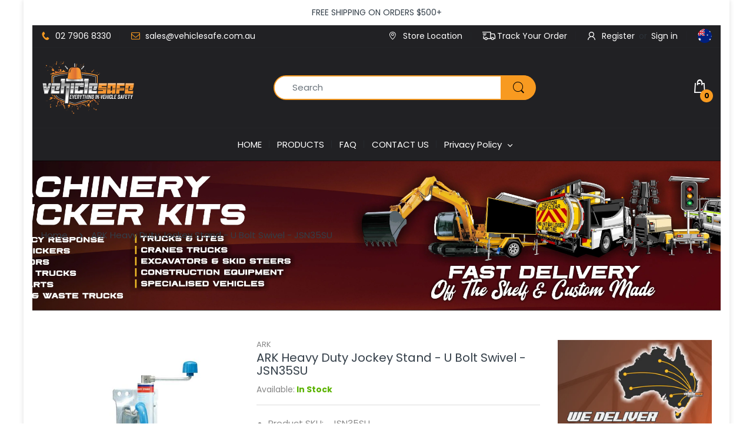

--- FILE ---
content_type: text/css
request_url: https://vehiclesafe.com.au/cdn/shop/t/11/assets/arenafont.css?v=164615156057195993271696216632
body_size: 639
content:
@font-face{font-family:arenafont;src:url(//vehiclesafe.com.au/cdn/shop/t/11/assets/arenafont.eot?v=91255912958567952751624711246);src:url(//vehiclesafe.com.au/cdn/shop/t/11/assets/arenafont.eot?v=91255912958567952751624711246) format("embedded-opentype"),url(//vehiclesafe.com.au/cdn/shop/t/11/assets/arenafont.woff2?v=175383576408037008651624711248) format("woff2"),url(//vehiclesafe.com.au/cdn/shop/t/11/assets/arenafont.woff?v=95986667149119928941624711248) format("woff"),url(//vehiclesafe.com.au/cdn/shop/t/11/assets/arenafont.ttf?v=689632179958342921624711247) format("truetype"),url(//vehiclesafe.com.au/cdn/shop/t/11/assets/arenafont.svg?v=170388576707656381621624711247) format("svg");font-weight:400;font-style:normal}[class^=icon-]:before,[class*=" icon-"]:before{font-family:arenafont;font-style:normal;font-weight:400;speak:none;display:inline-block;text-decoration:inherit;width:1em;text-align:center;font-variant:normal;text-transform:none;line-height:1em;-webkit-font-smoothing:antialiased;-moz-osx-font-smoothing:grayscale}.icon-left-open-big:before{content:"\e800"}.icon-right-open-big:before{content:"\e801"}.icon-down-open-big:before{content:"\e802"}.icon-up-open-big:before{content:"\e803"}.icon-up-open-mini:before{content:"\e804"}.icon-right-open-mini:before{content:"\e805"}.icon-left-open-mini:before{content:"\e806"}.icon-down-open-mini:before{content:"\e807"}.icon-up-open:before{content:"\e808"}.icon-right-open:before{content:"\e809"}.icon-left-open:before{content:"\e80a"}.icon-down-open:before{content:"\e80b"}.icon-mail-2:before{content:"\e80c"}.icon-heart:before{content:"\e80d"}.icon-cancel:before{content:"\e80e"}.icon-cancel-3:before{content:"\e80f"}.icon-globe:before{content:"\e810"}.icon-plus:before{content:"\e811"}.icon-minus:before{content:"\e812"}.icon-cogs:before{content:"\e813"}.icon-trash:before{content:"\e814"}.icon-trash-1:before{content:"\e815"}.icon-star:before{content:"\e816"}.icon-heart-filled:before{content:"\e817"}.icon-heart-1:before{content:"\e818"}.icon-star-filled:before{content:"\e819"}.icon-facebook-rect-1:before{content:"\e81a"}.icon-facebook-2:before{content:"\e81b"}.icon-wrench:before{content:"\e81c"}.icon-wrench-2:before{content:"\e81d"}.icon-delete:before{content:"\e81e"}.icon-down-dir:before{content:"\e820"}.icon-up-dir:before{content:"\e821"}.icon-search-1:before{content:"\e82c"}.icon-mail-1:before{content:"\e82d"}.icon-heart-2:before{content:"\e82e"}.icon-heart-empty:before{content:"\e82f"}.icon-star-1:before{content:"\e830"}.icon-star-empty:before{content:"\e831"}.icon-star-half:before{content:"\e832"}.icon-spin4:before{content:"\e834"}.icon-spin5:before{content:"\e838"}.icon-spin6:before{content:"\e839"}.icon-view-1:before{content:"\e853"}.icon-mail:before{content:"\e854"}.icon-modify:before{content:"\e856"}.icon-view:before{content:"\e857"}.icon-phone:before{content:"\e858"}.icon-cog-1:before{content:"\e8bf"}.icon-cancel-1:before{content:"\e8cc"}.icon-cancel-circle:before{content:"\e8cd"}.icon-globe-1:before{content:"\e8e9"}.icon-wrench-1:before{content:"\e90c"}.icon-ok-1:before{content:"\e946"}.icon-ok-circled:before{content:"\e947"}.icon-ok-circled2:before{content:"\e948"}.icon-avatar:before{content:"\e96a"}.icon-bell-1:before{content:"\e96f"}.icon-lock_2:before{content:"\e97e"}.icon-lock-3:before{content:"\e97f"}.icon-settings:before{content:"\e981"}.icon-sharing:before{content:"\e982"}.icon-update:before{content:"\e984"}.icon-star-3:before{content:"\e9a0"}.icon-star-empty-1:before{content:"\e9a1"}.icon-cancel-2:before{content:"\e9a3"}.icon-down-2:before{content:"\e9b0"}.icon-left-2:before{content:"\e9b1"}.icon-right-2:before{content:"\e9b2"}.icon-up-2:before{content:"\e9b3"}.icon-grid3-1:before{content:"\e9e8"}.icon-grid4-1:before{content:"\e9ee"}.icon-list-2:before{content:"\e9ef"}.icon-electro-brands-icon:before{content:"\e9f0"}.icon-electro-add-to-cart-icon:before{content:"\e9f1"}.icon-electro-compare-icon:before{content:"\e9f2"}.icon-electro-marker-icon:before{content:"\e9f3"}.icon-electro-return-icon:before{content:"\e9f4"}.icon-electro-search-icon:before{content:"\e9f5"}.icon-electro-cart-icon:before{content:"\e9f6"}.icon-electro-support-icon:before{content:"\e9f7"}.icon-electro-track-order-icon:before{content:"\e9f8"}.icon-electro-user-icon:before{content:"\e9f9"}.icon-electro-wishlist-icon:before{content:"\e9fa"}.icon-electro-grid-view:before{content:"\e9fb"}.icon-electro-large-list-view:before{content:"\e9fc"}.icon-electro-list-view:before{content:"\e9fd"}.icon-electro-small-list-view:before{content:"\e9fe"}.icon-electro-thumb:before{content:"\e9ff"}.icon-electro-payment:before{content:"\ea00"}.icon-down-open-1:before{content:"\f004"}.icon-up-open-1:before{content:"\f005"}.icon-right-open-1:before{content:"\f006"}.icon-left-open-1:before{content:"\f007"}.icon-menu-2:before{content:"\f008"}.icon-th-list-1:before{content:"\f009"}.icon-th-thumb:before{content:"\f00a"}.icon-th-thumb-empty:before{content:"\f00b"}.icon-star-half-1:before{content:"\f022"}.icon-star-half_empty:before{content:"\f024"}.icon-user-3:before{content:"\f061"}.icon-user-male:before{content:"\f062"}.icon-user-female:before{content:"\f063"}.icon-facebook:before{content:"\f09a"}.icon-pinterest-circled:before{content:"\f0d2"}.icon-pinterest-squared:before{content:"\f0d3"}.icon-gplus-squared:before{content:"\f0d4"}.icon-gplus:before{content:"\f0d5"}.icon-money:before{content:"\f0d6"}.icon-sort:before{content:"\f0dc"}.icon-mail-alt:before{content:"\f0e0"}.icon-angle-left:before{content:"\f104"}.icon-angle-right:before{content:"\f105"}.icon-angle-up:before{content:"\f106"}.icon-angle-down:before{content:"\f107"}.icon-star-half-alt:before{content:"\f123"}.icon-euro:before{content:"\f153"}.icon-pound:before{content:"\f154"}.icon-dollar:before{content:"\f155"}.icon-rupee:before{content:"\f156"}.icon-yen:before{content:"\f157"}.icon-rouble:before{content:"\f158"}.icon-won:before{content:"\f159"}.icon-bitcoin:before{content:"\f15a"}.icon-youtube-squared:before{content:"\f166"}.icon-youtube:before{content:"\f167"}.icon-youtube-play:before{content:"\f16a"}.icon-instagram:before{content:"\f16d"}.icon-left:before{content:"\f177"}.icon-right:before{content:"\f178"}.icon-try:before{content:"\f195"}.icon-mail-squared:before{content:"\f199"}.icon-yahoo:before{content:"\f19e"}.icon-google:before{content:"\f1a0"}.icon-language:before{content:"\f1ab"}.icon-cc-visa:before{content:"\f1f0"}.icon-cc-mastercard:before{content:"\f1f1"}.icon-cc-discover:before{content:"\f1f2"}.icon-cc-amex:before{content:"\f1f3"}.icon-cc-paypal:before{content:"\f1f4"}.icon-cc-stripe:before{content:"\f1f5"}.icon-shekel:before{content:"\f20b"}.icon-facebook-official:before{content:"\f230"}.icon-pinterest:before{content:"\f231"}.icon-viacoin:before{content:"\f237"}.icon-facebook-3:before{content:"\f300"}.icon-facebook-rect:before{content:"\f301"}.icon-twitter:before{content:"\f302"}.icon-twitter-bird:before{content:"\f303"}.icon-facebook-squared:before{content:"\f308"}.icon-facebook-1:before{content:"\f30c"}.icon-facebook-circled:before{content:"\f30d"}.icon-facebook-squared-1:before{content:"\f30e"}.icon-amex:before{content:"\f326"}.icon-discover:before{content:"\f327"}.icon-visa:before{content:"\f328"}.icon-mastercard:before{content:"\f329"}.icon-instagram-1:before{content:"\f32d"}.icon-search:before{content:"\f50d"}
/*# sourceMappingURL=/cdn/shop/t/11/assets/arenafont.css.map?v=164615156057195993271696216632 */


--- FILE ---
content_type: image/svg+xml
request_url: https://vehiclesafe.com.au/cdn/shop/collections/Vehicle_Safe_Logo_2023_-_White_Square11_icon.svg?v=1752208537
body_size: 34488
content:
<svg xmlns:xlink="http://www.w3.org/1999/xlink" viewBox="0 0 99877.83 99877.83" style="shape-rendering:geometricPrecision; text-rendering:geometricPrecision; image-rendering:optimizeQuality; fill-rule:evenodd; clip-rule:evenodd" version="1.1" height="968.381mm" width="968.381mm" xml:space="preserve" xmlns="http://www.w3.org/2000/svg">
 <defs>
  <style type="text/css">
   
    .fil139 {fill:none}
    .fil104 {fill:black}
    .fil105 {fill:black;fill-rule:nonzero}
    .fil99 {fill:#212124;fill-rule:nonzero}
    .fil129 {fill:#F79733;fill-rule:nonzero}
    .fil128 {fill:#FEFEFE;fill-rule:nonzero;fill-opacity:0.600000}
    .fil30 {fill:url(#id0);fill-rule:nonzero}
    .fil101 {fill:url(#id1);fill-rule:nonzero}
    .fil108 {fill:url(#id2);fill-rule:nonzero}
    .fil103 {fill:url(#id3);fill-rule:nonzero}
    .fil91 {fill:url(#id4);fill-rule:nonzero}
    .fil1 {fill:url(#id5);fill-rule:nonzero}
    .fil43 {fill:url(#id6);fill-rule:nonzero}
    .fil83 {fill:url(#id7);fill-rule:nonzero}
    .fil82 {fill:url(#id8);fill-rule:nonzero}
    .fil46 {fill:url(#id9);fill-rule:nonzero}
    .fil48 {fill:url(#id10);fill-rule:nonzero}
    .fil6 {fill:url(#id11);fill-rule:nonzero}
    .fil53 {fill:url(#id12);fill-rule:nonzero}
    .fil33 {fill:url(#id13);fill-rule:nonzero}
    .fil12 {fill:url(#id14);fill-rule:nonzero}
    .fil92 {fill:url(#id15);fill-rule:nonzero}
    .fil90 {fill:url(#id16);fill-rule:nonzero}
    .fil35 {fill:url(#id17);fill-rule:nonzero}
    .fil3 {fill:url(#id18);fill-rule:nonzero}
    .fil19 {fill:url(#id19);fill-rule:nonzero}
    .fil138 {fill:url(#id20);fill-rule:nonzero}
    .fil93 {fill:url(#id21);fill-rule:nonzero}
    .fil65 {fill:url(#id22);fill-rule:nonzero}
    .fil112 {fill:url(#id23);fill-rule:nonzero}
    .fil69 {fill:url(#id24);fill-rule:nonzero}
    .fil79 {fill:url(#id25);fill-rule:nonzero}
    .fil85 {fill:url(#id26);fill-rule:nonzero}
    .fil131 {fill:url(#id27);fill-rule:nonzero}
    .fil42 {fill:url(#id28);fill-rule:nonzero}
    .fil51 {fill:url(#id29);fill-rule:nonzero}
    .fil9 {fill:url(#id30);fill-rule:nonzero}
    .fil118 {fill:url(#id31);fill-rule:nonzero}
    .fil32 {fill:url(#id32);fill-rule:nonzero}
    .fil75 {fill:url(#id33);fill-rule:nonzero}
    .fil117 {fill:url(#id34);fill-rule:nonzero}
    .fil31 {fill:url(#id35);fill-rule:nonzero}
    .fil40 {fill:url(#id36);fill-rule:nonzero}
    .fil89 {fill:url(#id37);fill-rule:nonzero}
    .fil111 {fill:url(#id38);fill-rule:nonzero}
    .fil41 {fill:url(#id39);fill-rule:nonzero}
    .fil113 {fill:url(#id40);fill-rule:nonzero}
    .fil8 {fill:url(#id41);fill-rule:nonzero}
    .fil76 {fill:url(#id42);fill-rule:nonzero}
    .fil130 {fill:url(#id43);fill-rule:nonzero}
    .fil109 {fill:url(#id44);fill-rule:nonzero}
    .fil63 {fill:url(#id45);fill-rule:nonzero}
    .fil125 {fill:url(#id46);fill-rule:nonzero}
    .fil29 {fill:url(#id47);fill-rule:nonzero}
    .fil37 {fill:url(#id48);fill-rule:nonzero}
    .fil55 {fill:url(#id49);fill-rule:nonzero}
    .fil57 {fill:url(#id50);fill-rule:nonzero}
    .fil18 {fill:url(#id51);fill-rule:nonzero}
    .fil26 {fill:url(#id52);fill-rule:nonzero}
    .fil34 {fill:url(#id53);fill-rule:nonzero}
    .fil47 {fill:url(#id54);fill-rule:nonzero}
    .fil73 {fill:url(#id55);fill-rule:nonzero}
    .fil134 {fill:url(#id56);fill-rule:nonzero}
    .fil87 {fill:url(#id57);fill-rule:nonzero}
    .fil7 {fill:url(#id58);fill-rule:nonzero}
    .fil20 {fill:url(#id59);fill-rule:nonzero}
    .fil38 {fill:url(#id60);fill-rule:nonzero}
    .fil59 {fill:url(#id61);fill-rule:nonzero}
    .fil127 {fill:url(#id62);fill-rule:nonzero}
    .fil123 {fill:url(#id63);fill-rule:nonzero}
    .fil124 {fill:url(#id64);fill-rule:nonzero}
    .fil16 {fill:url(#id65);fill-rule:nonzero}
    .fil102 {fill:url(#id66);fill-rule:nonzero}
    .fil15 {fill:url(#id67);fill-rule:nonzero}
    .fil44 {fill:url(#id68);fill-rule:nonzero}
    .fil122 {fill:url(#id69);fill-rule:nonzero}
    .fil54 {fill:url(#id70);fill-rule:nonzero}
    .fil36 {fill:url(#id71);fill-rule:nonzero}
    .fil39 {fill:url(#id72);fill-rule:nonzero}
    .fil107 {fill:url(#id73);fill-rule:nonzero}
    .fil115 {fill:url(#id74);fill-rule:nonzero}
    .fil58 {fill:url(#id75);fill-rule:nonzero}
    .fil56 {fill:url(#id76);fill-rule:nonzero}
    .fil28 {fill:url(#id77);fill-rule:nonzero}
    .fil136 {fill:url(#id78);fill-rule:nonzero}
    .fil52 {fill:url(#id79);fill-rule:nonzero}
    .fil88 {fill:url(#id80);fill-rule:nonzero}
    .fil61 {fill:url(#id81);fill-rule:nonzero}
    .fil98 {fill:url(#id82);fill-rule:nonzero}
    .fil45 {fill:url(#id83);fill-rule:nonzero}
    .fil106 {fill:url(#id84);fill-rule:nonzero}
    .fil17 {fill:url(#id85);fill-rule:nonzero}
    .fil135 {fill:url(#id86);fill-rule:nonzero}
    .fil67 {fill:url(#id87);fill-rule:nonzero}
    .fil97 {fill:url(#id88);fill-rule:nonzero}
    .fil68 {fill:url(#id89);fill-rule:nonzero}
    .fil95 {fill:url(#id90);fill-rule:nonzero}
    .fil11 {fill:url(#id91);fill-rule:nonzero}
    .fil70 {fill:url(#id92);fill-rule:nonzero}
    .fil64 {fill:url(#id93);fill-rule:nonzero}
    .fil71 {fill:url(#id94);fill-rule:nonzero}
    .fil133 {fill:url(#id95);fill-rule:nonzero}
    .fil10 {fill:url(#id96);fill-rule:nonzero}
    .fil100 {fill:url(#id97);fill-rule:nonzero}
    .fil0 {fill:url(#id98);fill-rule:nonzero}
    .fil120 {fill:url(#id99);fill-rule:nonzero}
    .fil86 {fill:url(#id100);fill-rule:nonzero}
    .fil121 {fill:url(#id101);fill-rule:nonzero}
    .fil25 {fill:url(#id102);fill-rule:nonzero}
    .fil50 {fill:url(#id103);fill-rule:nonzero}
    .fil116 {fill:url(#id104);fill-rule:nonzero}
    .fil62 {fill:url(#id105);fill-rule:nonzero}
    .fil94 {fill:url(#id106);fill-rule:nonzero}
    .fil126 {fill:url(#id107);fill-rule:nonzero}
    .fil84 {fill:url(#id108);fill-rule:nonzero}
    .fil81 {fill:url(#id109);fill-rule:nonzero}
    .fil119 {fill:url(#id110);fill-rule:nonzero}
    .fil80 {fill:url(#id111);fill-rule:nonzero}
    .fil132 {fill:url(#id112);fill-rule:nonzero}
    .fil23 {fill:url(#id113);fill-rule:nonzero}
    .fil66 {fill:url(#id114);fill-rule:nonzero}
    .fil49 {fill:url(#id115);fill-rule:nonzero}
    .fil137 {fill:url(#id116);fill-rule:nonzero}
    .fil78 {fill:url(#id117);fill-rule:nonzero}
    .fil5 {fill:url(#id118);fill-rule:nonzero}
    .fil96 {fill:url(#id119);fill-rule:nonzero}
    .fil72 {fill:url(#id120);fill-rule:nonzero}
    .fil21 {fill:url(#id121);fill-rule:nonzero}
    .fil60 {fill:url(#id122);fill-rule:nonzero}
    .fil74 {fill:url(#id123);fill-rule:nonzero}
    .fil14 {fill:url(#id124);fill-rule:nonzero}
    .fil13 {fill:url(#id125);fill-rule:nonzero}
    .fil77 {fill:url(#id126);fill-rule:nonzero}
    .fil27 {fill:url(#id127);fill-rule:nonzero}
    .fil2 {fill:url(#id128);fill-rule:nonzero}
    .fil114 {fill:url(#id129);fill-rule:nonzero}
    .fil110 {fill:url(#id130);fill-rule:nonzero}
    .fil24 {fill:url(#id131);fill-rule:nonzero}
    .fil4 {fill:url(#id132);fill-rule:nonzero}
    .fil22 {fill:url(#id133);fill-rule:nonzero}
   
  </style>
  <linearGradient y2="63808.56" x2="44698.73" y1="63049.27" x1="18056.92" gradientUnits="userSpaceOnUse" id="id0">
   <stop style="stop-opacity:1; stop-color:#F79733" offset="0"></stop>
   <stop style="stop-opacity:1; stop-color:#F79733" offset="0.0117647"></stop>
   <stop style="stop-opacity:1; stop-color:#DB6E33" offset="0.560784"></stop>
   <stop style="stop-opacity:1; stop-color:#F79733" offset="0.721569"></stop>
   <stop style="stop-opacity:1; stop-color:#F79733" offset="1"></stop>
  </linearGradient>
  <linearGradient y2="38259.03" x2="76127.21" y1="38259.03" x1="21494.54" xlink:href="#id0" gradientUnits="userSpaceOnUse" id="id1">
  </linearGradient>
  <linearGradient y2="52230.21" x2="70688.7" y1="45070.32" x1="70635.07" gradientUnits="userSpaceOnUse" id="id2">
   <stop style="stop-opacity:1; stop-color:#FEFEFE" offset="0"></stop>
   <stop style="stop-opacity:1; stop-color:#FEFEFE" offset="0.0196078"></stop>
   <stop style="stop-opacity:1; stop-color:#969797" offset="0.321569"></stop>
   <stop style="stop-opacity:1; stop-color:#969797" offset="0.431373"></stop>
   <stop style="stop-opacity:1; stop-color:#EEF0F0" offset="0.701961"></stop>
   <stop style="stop-opacity:1; stop-color:#A8A8A9" offset="1"></stop>
  </linearGradient>
  <linearGradient y2="39293.51" x2="74080.94" y1="39293.51" x1="23539.79" xlink:href="#id2" gradientUnits="userSpaceOnUse" id="id3">
  </linearGradient>
  <linearGradient y2="26142.83" x2="14584.23" y1="26142.83" x1="13604.41" xlink:href="#id0" gradientUnits="userSpaceOnUse" id="id4">
  </linearGradient>
  <linearGradient y2="60266.96" x2="86158.5" y1="61318.18" x1="86563.84" xlink:href="#id0" gradientUnits="userSpaceOnUse" id="id5">
  </linearGradient>
  <linearGradient y2="33457.09" x2="79036.76" y1="32988.99" x1="77843.44" xlink:href="#id0" gradientUnits="userSpaceOnUse" id="id6">
  </linearGradient>
  <linearGradient y2="19152.54" x2="36397.08" y1="19152.54" x1="35005.73" xlink:href="#id0" gradientUnits="userSpaceOnUse" id="id7">
  </linearGradient>
  <linearGradient y2="25487.33" x2="22382.57" y1="25487.33" x1="20939.65" xlink:href="#id0" gradientUnits="userSpaceOnUse" id="id8">
  </linearGradient>
  <linearGradient y2="32337.82" x2="75956" y1="31840.69" x1="75125.74" xlink:href="#id0" gradientUnits="userSpaceOnUse" id="id9">
  </linearGradient>
  <linearGradient y2="34661.68" x2="74414.97" y1="34478" x1="74099.01" xlink:href="#id0" gradientUnits="userSpaceOnUse" id="id10">
  </linearGradient>
  <linearGradient y2="49595.72" x2="84200.93" y1="49838.12" x1="84313.35" xlink:href="#id0" gradientUnits="userSpaceOnUse" id="id11">
  </linearGradient>
  <linearGradient y2="30330.73" x2="60475.88" y1="30214.19" x1="60281.98" xlink:href="#id0" gradientUnits="userSpaceOnUse" id="id12">
  </linearGradient>
  <linearGradient y2="65510.38" x2="24516.51" y1="65475.32" x1="23304.63" xlink:href="#id0" gradientUnits="userSpaceOnUse" id="id13">
  </linearGradient>
  <linearGradient y2="66223.03" x2="82540.39" y1="66419.68" x1="82603.3" xlink:href="#id0" gradientUnits="userSpaceOnUse" id="id14">
  </linearGradient>
  <linearGradient y2="23191.94" x2="23462.23" y1="23191.94" x1="23081.73" xlink:href="#id0" gradientUnits="userSpaceOnUse" id="id15">
  </linearGradient>
  <linearGradient y2="22838.4" x2="32171.49" y1="22838.4" x1="31681.37" xlink:href="#id0" gradientUnits="userSpaceOnUse" id="id16">
  </linearGradient>
  <linearGradient y2="66094.57" x2="23061.25" y1="66083.02" x1="22643.07" xlink:href="#id0" gradientUnits="userSpaceOnUse" id="id17">
  </linearGradient>
  <linearGradient y2="67324.6" x2="82692.92" y1="68420.96" x1="82945.32" xlink:href="#id0" gradientUnits="userSpaceOnUse" id="id18">
  </linearGradient>
  <linearGradient y2="72866.24" x2="55350.91" y1="73104.49" x1="54996.11" xlink:href="#id0" gradientUnits="userSpaceOnUse" id="id19">
  </linearGradient>
  <linearGradient y2="71304.72" x2="52728.09" y1="62219.22" x1="52660.02" gradientUnits="userSpaceOnUse" id="id20">
   <stop style="stop-opacity:1; stop-color:#6B4623" offset="0"></stop>
   <stop style="stop-opacity:1; stop-color:#6B4623" offset="0.160784"></stop>
   <stop style="stop-opacity:1; stop-color:#F79733" offset="0.521569"></stop>
   <stop style="stop-opacity:1; stop-color:#F79733" offset="0.701961"></stop>
   <stop style="stop-opacity:1; stop-color:#F79733" offset="1"></stop>
  </linearGradient>
  <linearGradient y2="25869.97" x2="18753.54" y1="25869.97" x1="18605.08" xlink:href="#id0" gradientUnits="userSpaceOnUse" id="id21">
  </linearGradient>
  <linearGradient y2="32653.98" x2="40981.18" y1="32653.98" x1="40064.7" xlink:href="#id0" gradientUnits="userSpaceOnUse" id="id22">
  </linearGradient>
  <linearGradient y2="52369.45" x2="15945.67" y1="45207.5" x1="15891" xlink:href="#id2" gradientUnits="userSpaceOnUse" id="id23">
  </linearGradient>
  <linearGradient y2="24378.71" x2="54544.26" y1="24378.71" x1="54148.18" xlink:href="#id0" gradientUnits="userSpaceOnUse" id="id24">
  </linearGradient>
  <linearGradient y2="32167.14" x2="38345.37" y1="32167.14" x1="20016.08" xlink:href="#id0" gradientUnits="userSpaceOnUse" id="id25">
  </linearGradient>
  <linearGradient y2="29623.85" x2="17326.26" y1="29623.85" x1="16409.79" xlink:href="#id0" gradientUnits="userSpaceOnUse" id="id26">
  </linearGradient>
  <linearGradient y2="67088.41" x2="62834.67" y1="67088.41" x1="42147.08" xlink:href="#id2" gradientUnits="userSpaceOnUse" id="id27">
  </linearGradient>
  <linearGradient y2="31743.73" x2="63758.79" y1="31282.76" x1="62521.13" xlink:href="#id0" gradientUnits="userSpaceOnUse" id="id28">
  </linearGradient>
  <linearGradient y2="28387.6" x2="56743.28" y1="27884.28" x1="55902.7" xlink:href="#id0" gradientUnits="userSpaceOnUse" id="id29">
  </linearGradient>
  <linearGradient y2="59455.96" x2="80901.04" y1="59839.73" x1="80997.99" xlink:href="#id0" gradientUnits="userSpaceOnUse" id="id30">
  </linearGradient>
  <linearGradient y2="54402.32" x2="53761.53" y1="50726.44" x1="53733.69" gradientUnits="userSpaceOnUse" id="id31">
   <stop style="stop-opacity:1; stop-color:#535354" offset="0"></stop>
   <stop style="stop-opacity:1; stop-color:#A8A8A9" offset="0.380392"></stop>
   <stop style="stop-opacity:1; stop-color:#FEFEFE" offset="1"></stop>
  </linearGradient>
  <linearGradient y2="71453.24" x2="30883.37" y1="71440.86" x1="30665.09" xlink:href="#id0" gradientUnits="userSpaceOnUse" id="id32">
  </linearGradient>
  <linearGradient y2="23791.38" x2="56227.6" y1="23791.38" x1="55773.79" xlink:href="#id0" gradientUnits="userSpaceOnUse" id="id33">
  </linearGradient>
  <linearGradient y2="54535.37" x2="62158.08" y1="50883.21" x1="62131.26" xlink:href="#id31" gradientUnits="userSpaceOnUse" id="id34">
  </linearGradient>
  <linearGradient y2="72134.26" x2="27803.76" y1="72103.09" x1="26748.25" xlink:href="#id0" gradientUnits="userSpaceOnUse" id="id35">
  </linearGradient>
  <linearGradient y2="30657.56" x2="70972.91" y1="29934.17" x1="69835.22" xlink:href="#id0" gradientUnits="userSpaceOnUse" id="id36">
  </linearGradient>
  <linearGradient y2="21348.49" x2="30889.37" y1="21348.49" x1="30493.31" xlink:href="#id0" gradientUnits="userSpaceOnUse" id="id37">
  </linearGradient>
  <linearGradient y2="54421.91" x2="34204.35" y1="50740.88" x1="34176.5" xlink:href="#id31" gradientUnits="userSpaceOnUse" id="id38">
  </linearGradient>
  <linearGradient y2="34969.14" x2="77573.41" y1="34002.11" x1="75547.6" xlink:href="#id0" gradientUnits="userSpaceOnUse" id="id39">
  </linearGradient>
  <linearGradient y2="52494.25" x2="26187.36" y1="45333.33" x1="26133.73" xlink:href="#id2" gradientUnits="userSpaceOnUse" id="id40">
  </linearGradient>
  <linearGradient y2="60815.5" x2="81969.89" y1="61606.57" x1="82145.48" xlink:href="#id0" gradientUnits="userSpaceOnUse" id="id41">
  </linearGradient>
  <linearGradient y2="26895.88" x2="39643.91" y1="26895.88" x1="38416.48" xlink:href="#id0" gradientUnits="userSpaceOnUse" id="id42">
  </linearGradient>
  <linearGradient y2="68153.83" x2="67557.4" y1="68153.83" x1="41944.92" xlink:href="#id0" gradientUnits="userSpaceOnUse" id="id43">
  </linearGradient>
  <linearGradient y2="52362.23" x2="54125.61" y1="45201.31" x1="54071.98" xlink:href="#id2" gradientUnits="userSpaceOnUse" id="id44">
  </linearGradient>
  <linearGradient y2="22182.77" x2="60051.98" y1="22182.77" x1="58660.64" xlink:href="#id0" gradientUnits="userSpaceOnUse" id="id45">
  </linearGradient>
  <linearGradient y2="23350.3" x2="49385.37" y1="23350.3" x1="48303.44" xlink:href="#id2" gradientUnits="userSpaceOnUse" id="id46">
  </linearGradient>
  <linearGradient y2="65721.48" x2="15643.47" y1="65702.04" x1="14608.98" xlink:href="#id0" gradientUnits="userSpaceOnUse" id="id47">
  </linearGradient>
  <linearGradient y2="67491.36" x2="25362.84" y1="67482.07" x1="25036.07" xlink:href="#id0" gradientUnits="userSpaceOnUse" id="id48">
  </linearGradient>
  <linearGradient y2="33058.21" x2="74867.49" y1="32822.63" x1="74497.29" xlink:href="#id0" gradientUnits="userSpaceOnUse" id="id49">
  </linearGradient>
  <linearGradient y2="38957.04" x2="68698.23" y1="38470.07" x1="67742.98" xlink:href="#id0" gradientUnits="userSpaceOnUse" id="id50">
  </linearGradient>
  <linearGradient y2="75285.06" x2="53095.56" y1="75829.5" x1="52277.83" xlink:href="#id0" gradientUnits="userSpaceOnUse" id="id51">
  </linearGradient>
  <linearGradient y2="73274.37" x2="20752.2" y1="73242.09" x1="19593.62" xlink:href="#id0" gradientUnits="userSpaceOnUse" id="id52">
  </linearGradient>
  <linearGradient y2="66728.33" x2="21578.05" y1="66706.75" x1="20835.98" xlink:href="#id0" gradientUnits="userSpaceOnUse" id="id53">
  </linearGradient>
  <linearGradient y2="30733.6" x2="62093.35" y1="30519.32" x1="61737.11" xlink:href="#id0" gradientUnits="userSpaceOnUse" id="id54">
  </linearGradient>
  <linearGradient y2="28900.2" x2="42407.67" y1="28900.2" x1="42259.89" xlink:href="#id0" gradientUnits="userSpaceOnUse" id="id55">
  </linearGradient>
  <linearGradient y2="70970.55" x2="68670.27" y1="61935.59" x1="68602.2" xlink:href="#id20" gradientUnits="userSpaceOnUse" id="id56">
  </linearGradient>
  <linearGradient y2="25372.73" x2="20435.3" y1="25372.73" x1="19948.47" xlink:href="#id0" gradientUnits="userSpaceOnUse" id="id57">
  </linearGradient>
  <linearGradient y2="58062.72" x2="79863.55" y1="59347.83" x1="80171.99" xlink:href="#id0" gradientUnits="userSpaceOnUse" id="id58">
  </linearGradient>
  <linearGradient y2="71905.85" x2="46614.03" y1="72294.38" x1="45606.36" xlink:href="#id0" gradientUnits="userSpaceOnUse" id="id59">
  </linearGradient>
  <linearGradient y2="65893.03" x2="16650.45" y1="65886.84" x1="16495.62" xlink:href="#id0" gradientUnits="userSpaceOnUse" id="id60">
  </linearGradient>
  <linearGradient y2="35197.37" x2="62000.27" y1="35197.37" x1="43670.99" xlink:href="#id0" gradientUnits="userSpaceOnUse" id="id61">
  </linearGradient>
  <linearGradient y2="26160.95" x2="60194.45" y1="26160.95" x1="56675" xlink:href="#id2" gradientUnits="userSpaceOnUse" id="id62">
  </linearGradient>
  <linearGradient y2="33072.58" x2="57336.33" y1="33072.58" x1="40351.43" xlink:href="#id0" gradientUnits="userSpaceOnUse" id="id63">
  </linearGradient>
  <linearGradient y2="40782.84" x2="58979.33" y1="40782.84" x1="38707.39" xlink:href="#id2" gradientUnits="userSpaceOnUse" id="id64">
  </linearGradient>
  <linearGradient y2="77148.57" x2="39531.47" y1="77725.12" x1="38672.32" xlink:href="#id0" gradientUnits="userSpaceOnUse" id="id65">
  </linearGradient>
  <linearGradient y2="62475" x2="36944.75" y1="62475" x1="26288.44" xlink:href="#id2" gradientUnits="userSpaceOnUse" id="id66">
  </linearGradient>
  <linearGradient y2="62086.32" x2="37921.47" y1="63107.79" x1="36112.42" xlink:href="#id0" gradientUnits="userSpaceOnUse" id="id67">
  </linearGradient>
  <linearGradient y2="29695.3" x2="61827" y1="29388.03" x1="61066.87" xlink:href="#id0" gradientUnits="userSpaceOnUse" id="id68">
  </linearGradient>
  <linearGradient y2="54335.28" x2="70274.08" y1="50662.5" x1="70246.23" xlink:href="#id31" gradientUnits="userSpaceOnUse" id="id69">
  </linearGradient>
  <linearGradient y2="29933.29" x2="67818.34" y1="29706.57" x1="67383.1" xlink:href="#id0" gradientUnits="userSpaceOnUse" id="id70">
  </linearGradient>
  <linearGradient y2="69291.72" x2="31577.86" y1="69281.62" x1="31257.8" xlink:href="#id0" gradientUnits="userSpaceOnUse" id="id71">
  </linearGradient>
  <linearGradient y2="43826.33" x2="73694.45" y1="34439.47" x1="58007.9" xlink:href="#id0" gradientUnits="userSpaceOnUse" id="id72">
  </linearGradient>
  <linearGradient y2="50509.85" x2="62669.65" y1="40002.07" x1="62589.2" xlink:href="#id2" gradientUnits="userSpaceOnUse" id="id73">
  </linearGradient>
  <linearGradient y2="54405.41" x2="15437.19" y1="50733.66" x1="15409.34" xlink:href="#id31" gradientUnits="userSpaceOnUse" id="id74">
  </linearGradient>
  <linearGradient y2="36416.54" x2="70781.45" y1="35999.79" x1="70227.7" xlink:href="#id0" gradientUnits="userSpaceOnUse" id="id75">
  </linearGradient>
  <linearGradient y2="27106.39" x2="59000.79" y1="26537.87" x1="58071.39" xlink:href="#id0" gradientUnits="userSpaceOnUse" id="id76">
  </linearGradient>
  <linearGradient y2="52769.63" x2="23155.06" y1="52706.71" x1="21073.95" xlink:href="#id0" gradientUnits="userSpaceOnUse" id="id77">
  </linearGradient>
  <linearGradient y2="70825.12" x2="79173.93" y1="61830.38" x1="79105.86" xlink:href="#id20" gradientUnits="userSpaceOnUse" id="id78">
  </linearGradient>
  <linearGradient y2="30422.38" x2="65855.45" y1="30243.98" x1="65541.45" xlink:href="#id0" gradientUnits="userSpaceOnUse" id="id79">
  </linearGradient>
  <linearGradient y2="22419.12" x2="32997.32" y1="22419.12" x1="32602.95" xlink:href="#id0" gradientUnits="userSpaceOnUse" id="id80">
  </linearGradient>
  <linearGradient y2="24228.6" x2="59594.94" y1="24228.6" x1="57260.88" xlink:href="#id0" gradientUnits="userSpaceOnUse" id="id81">
  </linearGradient>
  <linearGradient y2="25750.97" x2="30825.71" y1="25750.97" x1="30156.82" xlink:href="#id0" gradientUnits="userSpaceOnUse" id="id82">
  </linearGradient>
  <linearGradient y2="32716.46" x2="57212.58" y1="32408.55" x1="56455.33" xlink:href="#id0" gradientUnits="userSpaceOnUse" id="id83">
  </linearGradient>
  <linearGradient y2="52093.03" x2="45839.45" y1="44953.78" x1="45784.79" xlink:href="#id2" gradientUnits="userSpaceOnUse" id="id84">
  </linearGradient>
  <linearGradient y2="59675.88" x2="62224.83" y1="74496.03" x1="40230.41" xlink:href="#id0" gradientUnits="userSpaceOnUse" id="id85">
  </linearGradient>
  <linearGradient y2="65857.96" x2="81769.94" y1="63450.7" x1="81751.38" gradientUnits="userSpaceOnUse" id="id86">
   <stop style="stop-opacity:1; stop-color:#6B4623" offset="0"></stop>
   <stop style="stop-opacity:1; stop-color:#6B4623" offset="0.160784"></stop>
   <stop style="stop-opacity:1; stop-color:#F79733" offset="0.690196"></stop>
   <stop style="stop-opacity:1; stop-color:#F79733" offset="0.85098"></stop>
   <stop style="stop-opacity:1; stop-color:#F79733" offset="1"></stop>
  </linearGradient>
  <linearGradient y2="28402.93" x2="44089.21" y1="28402.93" x1="43602.36" xlink:href="#id0" gradientUnits="userSpaceOnUse" id="id87">
  </linearGradient>
  <linearGradient y2="29008.49" x2="30237.82" y1="29008.49" x1="29071.73" xlink:href="#id0" gradientUnits="userSpaceOnUse" id="id88">
  </linearGradient>
  <linearGradient y2="25448.31" x2="56652.19" y1="25448.31" x1="56256.85" xlink:href="#id0" gradientUnits="userSpaceOnUse" id="id89">
  </linearGradient>
  <linearGradient y2="20761.23" x2="32572.72" y1="20761.23" x1="32118.9" xlink:href="#id0" gradientUnits="userSpaceOnUse" id="id90">
  </linearGradient>
  <linearGradient y2="56601.79" x2="81690.06" y1="56928.54" x1="81769.38" xlink:href="#id0" gradientUnits="userSpaceOnUse" id="id91">
  </linearGradient>
  <linearGradient y2="25868.53" x2="55826.38" y1="25868.53" x1="55336.25" xlink:href="#id0" gradientUnits="userSpaceOnUse" id="id92">
  </linearGradient>
  <linearGradient y2="27746.79" x2="43356.9" y1="27746.79" x1="42476.12" xlink:href="#id0" gradientUnits="userSpaceOnUse" id="id93">
  </linearGradient>
  <linearGradient y2="29172.95" x2="38239.14" y1="29172.95" x1="37259.32" xlink:href="#id0" gradientUnits="userSpaceOnUse" id="id94">
  </linearGradient>
  <linearGradient y2="71680.14" x2="79597.83" y1="54152.72" x1="79464.78" gradientUnits="userSpaceOnUse" id="id95">
   <stop style="stop-opacity:1; stop-color:white" offset="0"></stop>
   <stop style="stop-opacity:1; stop-color:white" offset="0.211765"></stop>
   <stop style="stop-opacity:1; stop-color:#F79733" offset="0.341176"></stop>
   <stop style="stop-opacity:1; stop-color:#F79733" offset="0.54902"></stop>
   <stop style="stop-opacity:1; stop-color:#F79733" offset="1"></stop>
  </linearGradient>
  <linearGradient y2="49549.65" x2="81763.52" y1="49927.38" x1="81856.58" xlink:href="#id0" gradientUnits="userSpaceOnUse" id="id96">
  </linearGradient>
  <linearGradient y2="63421.82" x2="36797.26" y1="63421.82" x1="23927.59" xlink:href="#id0" gradientUnits="userSpaceOnUse" id="id97">
  </linearGradient>
  <linearGradient y2="59744.97" x2="89127.43" y1="60890.01" x1="89399.25" xlink:href="#id0" gradientUnits="userSpaceOnUse" id="id98">
  </linearGradient>
  <linearGradient y2="54468.33" x2="25772.75" y1="50791.42" x1="25744.9" xlink:href="#id31" gradientUnits="userSpaceOnUse" id="id99">
  </linearGradient>
  <linearGradient y2="19548.6" x2="33043" y1="19548.6" x1="32074.53" xlink:href="#id0" gradientUnits="userSpaceOnUse" id="id100">
  </linearGradient>
  <linearGradient y2="51690.79" x2="72968.07" y1="50735.73" x1="72960.85" gradientUnits="userSpaceOnUse" id="id101">
   <stop style="stop-opacity:1; stop-color:#535354" offset="0"></stop>
   <stop style="stop-opacity:1; stop-color:#A8A8A9" offset="0.690196"></stop>
   <stop style="stop-opacity:1; stop-color:#FEFEFE" offset="1"></stop>
  </linearGradient>
  <linearGradient y2="76656.6" x2="40458.69" y1="76788.62" x1="40261.7" xlink:href="#id0" gradientUnits="userSpaceOnUse" id="id102">
  </linearGradient>
  <linearGradient y2="34490.51" x2="73542.03" y1="34329.44" x1="73140.49" xlink:href="#id0" gradientUnits="userSpaceOnUse" id="id103">
  </linearGradient>
  <linearGradient y2="54265.14" x2="45593.98" y1="50610.93" x1="45566.13" xlink:href="#id31" gradientUnits="userSpaceOnUse" id="id104">
  </linearGradient>
  <linearGradient y2="28517.55" x2="46037.48" y1="28517.55" x1="44594.56" xlink:href="#id0" gradientUnits="userSpaceOnUse" id="id105">
  </linearGradient>
  <linearGradient y2="21772.27" x2="24842.55" y1="21772.27" x1="24389.71" xlink:href="#id0" gradientUnits="userSpaceOnUse" id="id106">
  </linearGradient>
  <linearGradient y2="26160.95" x2="40865.17" y1="26160.95" x1="37346.92" xlink:href="#id2" gradientUnits="userSpaceOnUse" id="id107">
  </linearGradient>
  <linearGradient y2="24716.57" x2="19701.99" y1="24716.57" x1="18821.21" xlink:href="#id0" gradientUnits="userSpaceOnUse" id="id108">
  </linearGradient>
  <linearGradient y2="21199.38" x2="35940.04" y1="21199.38" x1="33606.01" xlink:href="#id0" gradientUnits="userSpaceOnUse" id="id109">
  </linearGradient>
  <linearGradient y2="51723.8" x2="28465.7" y1="50764.61" x1="28458.48" xlink:href="#id101" gradientUnits="userSpaceOnUse" id="id110">
  </linearGradient>
  <linearGradient y2="20762.97" x2="27753.83" y1="20762.97" x1="26409.2" xlink:href="#id0" gradientUnits="userSpaceOnUse" id="id111">
  </linearGradient>
  <linearGradient y2="71966.87" x2="68943.59" y1="54345.59" x1="68810.54" xlink:href="#id95" gradientUnits="userSpaceOnUse" id="id112">
  </linearGradient>
  <linearGradient y2="70839.15" x2="54550.08" y1="70996.62" x1="54257.63" xlink:href="#id0" gradientUnits="userSpaceOnUse" id="id113">
  </linearGradient>
  <linearGradient y2="22578.82" x2="56696.87" y1="22578.82" x1="55729.43" xlink:href="#id0" gradientUnits="userSpaceOnUse" id="id114">
  </linearGradient>
  <linearGradient y2="32604" x2="73166.56" y1="32422.49" x1="72806.06" xlink:href="#id0" gradientUnits="userSpaceOnUse" id="id115">
  </linearGradient>
  <linearGradient y2="71767.81" x2="52982.85" y1="54208.41" x1="52849.8" xlink:href="#id95" gradientUnits="userSpaceOnUse" id="id116">
  </linearGradient>
  <linearGradient y2="28781.19" x2="54480.55" y1="28781.19" x1="53810.85" xlink:href="#id0" gradientUnits="userSpaceOnUse" id="id117">
  </linearGradient>
  <linearGradient y2="52715.4" x2="85838.64" y1="53787.06" x1="86105.87" xlink:href="#id0" gradientUnits="userSpaceOnUse" id="id118">
  </linearGradient>
  <linearGradient y2="23865.68" x2="15989.02" y1="23865.68" x1="14762.57" xlink:href="#id0" gradientUnits="userSpaceOnUse" id="id119">
  </linearGradient>
  <linearGradient y2="26222.13" x2="47116.17" y1="26222.13" x1="46735.66" xlink:href="#id0" gradientUnits="userSpaceOnUse" id="id120">
  </linearGradient>
  <linearGradient y2="74605.02" x2="44900.11" y1="74882.35" x1="44283.44" xlink:href="#id0" gradientUnits="userSpaceOnUse" id="id121">
  </linearGradient>
  <linearGradient y2="23793.18" x2="51408.7" y1="23793.18" x1="50064.09" xlink:href="#id0" gradientUnits="userSpaceOnUse" id="id122">
  </linearGradient>
  <linearGradient y2="24802.5" x2="48497.41" y1="24802.5" x1="48044.58" xlink:href="#id0" gradientUnits="userSpaceOnUse" id="id123">
  </linearGradient>
  <linearGradient y2="77873.64" x2="46489" y1="78734.85" x1="45838.16" xlink:href="#id0" gradientUnits="userSpaceOnUse" id="id124">
  </linearGradient>
  <linearGradient y2="80323.64" x2="48017.85" y1="80889.56" x1="47140.5" xlink:href="#id0" gradientUnits="userSpaceOnUse" id="id125">
  </linearGradient>
  <linearGradient y2="32037.68" x2="53891.76" y1="32037.68" x1="52725.68" xlink:href="#id0" gradientUnits="userSpaceOnUse" id="id126">
  </linearGradient>
  <linearGradient y2="70575.53" x2="21111.59" y1="70531.18" x1="19864.58" xlink:href="#id0" gradientUnits="userSpaceOnUse" id="id127">
  </linearGradient>
  <linearGradient y2="63301.15" x2="66619.35" y1="65607.33" x1="67176.61" xlink:href="#id0" gradientUnits="userSpaceOnUse" id="id128">
  </linearGradient>
  <linearGradient y2="61391.01" x2="39915.15" y1="50724.38" x1="39833.67" xlink:href="#id31" gradientUnits="userSpaceOnUse" id="id129">
  </linearGradient>
  <linearGradient y2="57125.18" x2="37559.46" y1="39609.12" x1="37426.41" xlink:href="#id2" gradientUnits="userSpaceOnUse" id="id130">
  </linearGradient>
  <linearGradient y2="72932.73" x2="48443.67" y1="73096.54" x1="48185.67" xlink:href="#id0" gradientUnits="userSpaceOnUse" id="id131">
  </linearGradient>
  <linearGradient y2="38295.13" x2="73028.27" y1="66538.68" x1="79927.52" xlink:href="#id0" gradientUnits="userSpaceOnUse" id="id132">
  </linearGradient>
  <linearGradient y2="73136.03" x2="45722.84" y1="73332.73" x1="45432.16" xlink:href="#id0" gradientUnits="userSpaceOnUse" id="id133">
  </linearGradient>
 </defs>
 <g id="Layer_x0020_1">
  <metadata id="CorelCorpID_0Corel-Layer"></metadata>
  <g id="_1347524308528">
   <g id="_2234305664128">
    <path d="M89947.62 59948.69c-173.56,-361.65 -551.62,-326.16 -900.98,-192.79 -412.45,157.46 -693.8,414.71 -497.58,865.08 169.22,388.43 482.23,552.44 943.42,372.21 407.31,-251.31 671.82,-593.03 455.14,-1044.5z" class="fil0"></path>
    <path d="M87975.08 61345.35c-1123.72,-283.34 -2175.49,-548.59 -3227.25,-813.8 1018.04,319.11 1759.4,1766.6 3227.25,813.8z" class="fil1"></path>
    <path d="M67329.02 64684.58c-222.71,-473.89 78.24,-377.82 302.97,-392.07 -181.32,-554.26 -608.09,-798.26 -1034.6,-1002.82 122.12,781.49 243.01,1563.59 365.14,2345.09 693.76,-62.63 514.84,-637.76 366.48,-950.2z" class="fil2"></path>
    <path d="M82622.35 67342.05c78.39,720.05 78.39,720.05 428.88,1057.47 35.2,-396.01 -252.93,-601.33 -428.88,-1057.47z" class="fil3"></path>
    <path d="M79063.49 63294.06c94.61,181.9 174.02,378.9 301.94,534.97 371.69,453.57 764.33,889.98 1196.64,1314.23 -459.61,-654.01 -208.4,-1506.18 -650.65,-2160.21 -267.9,-396.22 -534.8,-793.15 -814.8,-1208.55 -23.73,120.79 -47.61,242.11 -89.52,455.28 -495.97,-571.53 -750.31,-1331.85 -1553.24,-1471.82 243.87,-354.08 -513.57,-812.16 115.98,-1135.41 32.86,-16.84 28.57,-157.89 2.32,-225.98 -40.2,-104.27 -122.48,-191.41 -172.94,-292.79 -137.82,-276.88 -236.13,-605.04 -65.12,-854.66 161.55,-235.82 353.79,268.1 604.67,73.82 93.52,-325.28 -157.02,-467.26 -373.87,-627.17 -472.36,-348.19 -627.94,-856.39 -724.57,-1397.25 29.81,-107.25 52.36,-217.19 84.21,-311.94 11.89,-35.4 22.58,-70.96 33.11,-106.56 12.87,-11.86 26.18,-23.57 40.9,-34.72 208.83,-158.3 249.03,61.27 365.49,150.15 272.91,208.32 476.8,478.23 719.91,808.41 158.31,-351.68 2.03,-591.03 -66.69,-837.01 -0.08,-0.08 -0.15,-0.17 -0.25,-0.23l0.17 0.08c-154.83,-454.06 -386.64,-910.35 37.4,-1348.52 -60.84,-281.58 -854.18,-484.08 -92.2,-854.48 201.67,-103.64 403.27,-207.45 605.06,-310.85 532.25,-272.77 1066.52,-560.32 1409.24,216.53 341.63,-169.61 -119.42,-671.26 311.78,-674.57 451.54,-3.48 802.03,321.85 1144.54,680.6 -6.8,-21.62 -13.86,-42.41 -20.78,-63.68 167.98,130.72 431.61,44.02 635.83,98.09 261.72,-255.74 650.45,-234.51 804.14,-641.49 97.51,-258.2 491.3,-275.55 749.52,-404.92 342.8,-171.8 697.17,-322.22 1053.28,-465.06 203.61,-81.69 238.48,-230.28 171.89,-396.52 -101.97,-254.52 -205.19,-29.99 -325.93,5.83 -970.19,287.62 -1777.52,999.08 -2837.26,1067.99 -174.5,11.35 -358.02,151.15 -391.49,346.43 -503.68,-1264.21 -1238.98,-1776.06 -2155.37,-1515 112.46,274.25 462.56,175.55 630.96,427.87 -195.56,312.35 -657.31,240.37 -893.63,567.95 -81.26,112.63 -414.24,-277.09 -497.74,-534.26 -84.08,-258.86 -295.17,-576.68 72.68,-776.81 114.55,-62.29 248.37,-186.6 335.74,-184.1 459.78,13.18 578.08,-223.44 549.85,-623.21 -7.81,-110.45 9.58,-216.19 181.83,-214.78 473.06,3.83 473.19,-3.89 344.15,-445.74 -51.28,-175.66 -103.04,-351.19 -154.55,-526.76 -72.51,-45.86 -96.04,-124.43 -120.73,-202.27 40.3,67.48 80.62,135.03 120.86,202.49 -72.93,-248.85 -19.84,-517.91 221.06,-568.33 638.5,-133.54 1162.97,-734.69 1902.71,-459.66 174.5,64.87 233.65,-8.83 271.31,-238.94 20.17,-123.39 21.98,-147.65 232.35,-132.08 340.08,25.19 659.61,-1.01 947.71,-200.48 24.61,362.03 91.75,695.12 558.78,812.36 135.91,-366.24 -202.08,-520.83 -285.18,-764.5 -143.62,-422.79 -445.1,-263.61 -737.1,-217.53 -1120.37,176.68 -2239.65,383.89 -3383.69,272.31 -18.17,11.53 -36.44,23.02 -54.74,34.48 0.01,-3.79 0,-7.59 0,-11.38l54.74 -23.1c-42.48,-205.11 65.28,-390.94 200.71,-476.81 378.38,-239.81 296.1,-502.48 188.36,-776.9 138.8,-445.65 -329.32,-789.26 -282.86,-1190.8 491.03,58.81 161.68,1187.79 910.81,672.48 453.86,-312.21 926.15,-591.44 1404.95,-858.96 -190.02,410 -316.92,847.66 -340.49,1330.5 -6.29,128.61 -88.3,287.19 96.6,350.21 147.32,50.24 261.63,-47.45 362.79,-141.82 159.92,-149.13 202.92,-352.63 246.4,-554.91 92.29,-429.08 216.89,-800.5 643.82,-1069.56 251.65,-158.6 329.32,-388.86 320.37,-639.06 325.51,-177.87 648.97,-359.41 967.23,-550.22 -115.07,226.21 -205.9,469.3 -238.81,748.24 475.08,-302.67 859.27,-1066.55 876.7,-1744.4 398.36,-132.01 796.47,-264.82 1193.69,-400.4 290.61,-99.19 656.57,-266.58 533.51,-619.16 -147.81,-423.47 -506.71,-138.75 -767.53,-42.26 -987.9,365.5 -1887.85,989.49 -2980.19,1046.56 -94.9,257.72 -189.73,515.36 -284.56,773.04 747.19,-246.13 1495.23,-489.68 2242.05,-736.93 -151.41,291.74 -349.01,563.38 -513.34,859.64 -358.51,132.67 -711.04,276.18 -1060.17,425.58 -21.91,-101.96 -52.8,-204.49 -88.23,-304.51 -41.55,-117.26 -130.84,-184.19 -287.05,-111.43 -34.28,32.35 -90.87,73.13 -131.43,126.13 -184.91,241.51 -360.42,487.18 -515.81,741.7 -341.75,153.97 -682.87,308.4 -1026,458.19 -309.57,135.13 -791.13,603.8 -958.33,-145.85 -92.04,-513.49 -235.61,-1002.36 -651.39,-1361.22 45.26,-295.39 90.48,-590.8 135.75,-886.17 -383.25,-270.71 -445.32,-871.24 -1034.44,-930.51 -1066.14,-721.96 -804.09,-1646.91 -320.85,-2605.68 -903.07,501.58 -924.52,-254.41 -1138.04,-736.4 132.4,-943.73 -319.56,-1649.64 -919.81,-2296.04 -661.61,250.37 -730.09,278.4 -445.67,986.03 621.22,1545.59 779.05,3149.69 635.31,4813.01 28.06,316.51 89.27,624.56 175.87,928.19 328.51,633.95 -351.11,1423.18 249.11,2014.44 282.34,28.37 358.24,198.74 298,442.21 -473.7,1914.64 -956.99,3827.46 -1425.32,5743.09 -358.43,1466.02 -626.39,2929.87 -126.22,4335.31 -941.27,1361.43 -2073.75,2563.56 -3467.79,3548.49 -126.78,89.56 -411.95,248.88 -115.57,378.95 525.66,230.74 311.07,582.24 228.54,909.58 -149.58,593.11 -313.33,1183.03 -503.15,1763.88 -244.57,-69.93 -491.87,-140.85 -745.75,-213.88 58.96,109.33 118.61,216.8 224.35,406.15 -747.94,-117.48 -1431.26,-534.78 -2135.92,-125.98 -5.33,-55.81 -25.15,-101.81 -54.57,-141.36 202.98,21.17 320.87,-94.25 372.84,-281.05 91.43,-328.75 -180.27,-184.66 -326.73,-240.44 -216.32,-82.44 -438.01,-146.46 -662.63,-200.75 7.65,-25.35 16.55,-51.55 28.33,-79.74 14.99,-32.92 -79.21,-139.4 -143.73,-173.03 -97.29,-54.78 -216.52,-68.75 -320.87,-112.62 -283.61,-124.01 -569.99,-312.2 -600.27,-613.13 -28.23,-283.63 443.15,-22.49 510.49,-332.78 -137.35,-308.46 -420.33,-256.19 -689.48,-239.3 -81.49,4.78 -159.16,4.74 -234.19,-2.63 -351.88,-29.53 -653.36,-178.63 -935.18,-376.6 75.07,477.83 149.52,954.67 223.49,1432.89 -272.08,-97.56 -536.63,-221.67 -788.69,-389.49 -229.2,-152.61 -628.8,-113.82 -766.54,216.29 -213.56,511.81 300.36,620.35 516.49,899.05 411.29,-50.25 753.56,204.28 1157.96,35.08 16.4,107.09 33.4,214.45 50.37,320.88 40,-85.3 24.42,-175.33 -36.42,-326.62 35.54,-15.68 71.38,-33.47 107.96,-56.27 291.49,-181.68 694.04,98.64 1047.15,165.75 345.66,65.67 688.7,147.74 1029.55,237.46 115.75,204.39 190.53,466.21 237.05,697.94 233.79,1158.39 962.16,1927.54 1948.7,2018.14 426.81,39.98 852.02,-156.77 1350.91,36.58 -187.13,-271.74 -215.65,-386.13 -166.17,-424.33 24.76,-2.89 48.73,-8.01 71.75,-15.79 99.71,3.82 259.42,65.37 379.24,83.99 -61.04,-89.65 -136.05,-158.76 -216.21,-218.86 3.61,-5.82 7.33,-11.33 10.8,-17.54 -71.96,-299.05 -5.7,-580.12 73.03,-863.82 87.21,34.93 175.42,64.96 265.66,81.47 268.16,50.41 537.68,94.04 809.77,131.72 39.74,31.67 83.51,59.78 132.41,83.3 4.13,-22.31 6.17,-43.67 7.57,-64.74 267,34.58 536.56,63.65 811.19,84.9 -462.01,-122.6 -775.33,-462.52 -1114.84,-762.32 -33.65,-67.34 -57.2,-138.1 -58.87,-217.16 -3,-139.97 -205.99,-374.6 16.38,-393.7 188.78,-16.21 285.86,-300.37 519,-127.24 594.73,441.7 834.04,-129.4 923.95,-469.3 133.68,-505.16 302.96,-238.46 483.53,-104.07 371.11,-917.05 -377.35,-1607.8 -461.71,-2302.1 162.37,-437.87 431.73,573.85 498.81,-178.5 5.37,-60.41 15.45,-119.7 118.2,-118.23 527.49,7.62 528.27,3.48 694.88,-606.89 37.68,-138.05 89.26,-286.19 246.42,-291.16 149.52,-4.81 247.94,118.49 276.78,262.33 35.88,178.73 23.79,369.82 77,541.71 91.92,296.94 18.37,584.97 492.32,797.71 495.98,222.64 254.29,886.17 1.67,1347.54 -567.28,1035.94 -504.63,2093.41 190.87,2798.8 300.91,305.21 754.33,427.99 1010.45,897.33 76.98,-791.07 269.92,-293.73 447.22,-89.62 41.55,-399.27 -241.8,-707.64 -162.63,-1075.06 42.1,-195.31 -19.13,-467.51 242.55,-505.13 191.33,-27.52 289.96,186.6 376.07,352.23zm-708.32 -16328.29l0 0c3.95,-388.99 111.02,-1080.15 669.41,-1141.98 211.72,-23.42 319.86,97.98 400.68,264.83 -78.31,-30.53 -167.42,-42.24 -265.36,-38.16 -282.55,11.79 -224.81,276.22 -271.51,445.78 -65.61,238.3 -99.45,485.35 -146.9,728.64l-0.01 0.08c-32.97,70.28 -65.79,140.32 -98.61,210.37 0,-0.11 0.03,-0.24 0.05,-0.36 -47.22,-43.91 -94.29,-88.38 -141.37,-132.83 -88.25,312.7 -195.37,621.66 -257.5,939.44 -35.62,182.24 46.08,314.08 267.99,187.52 293.9,94.02 572.62,27.07 847.42,-80.25 176.23,19.38 352.48,38.77 533.91,58.72 -170.65,69.67 -341.84,139.59 -513.08,209.54 -0.03,0.08 -0.08,0.15 -0.12,0.23l-0.01 -0.04c-395.38,54.11 -758.89,204.62 -1116.8,371.93 -55.29,289.02 -110.63,578.04 -165.93,867.07 -49.77,64.52 -100.59,127.62 -154.05,187.08 -152.44,331 -291.31,666.53 -398.28,1012.45 -299.2,-1400.15 795.96,-2703.31 810.06,-4090.05zm-12038.3 13892.32l0 0c94.26,-25.59 199.88,9.11 283.62,76.31 5.39,4.34 10.52,9.07 15.85,13.51 -100.61,-27.18 -200.48,-56.97 -299.47,-89.82z" class="fil4"></path>
    <path d="M85204.25 53577.79c164.71,403.51 591.71,384.59 996.55,213.4 408.57,-172.75 634.89,-437.04 546.22,-889.78 -276.38,-313.24 -627.93,-401.34 -1031.52,-226.06 -402.74,174.93 -665.72,523.95 -511.25,902.43z" class="fil5"></path>
    <path d="M85383.54 49511.95c-660.44,153.1 -1378.18,-172.41 -2252.45,421.71 947.18,-86.38 1649.9,193.58 2252.45,-421.71z" class="fil6"></path>
    <path d="M79648.18 59476.11c439.19,-421.72 520.69,-1008.09 719.58,-1541.36 -399.23,442.49 -742.21,913.29 -719.58,1541.36z" class="fil7"></path>
    <path d="M81874.88 61658.27c105.57,-23.39 131.63,-21.09 140.2,-32.24 183.97,-239.42 373.09,-479.42 309.64,-810.24 -5.84,-30.44 -84.35,-46.93 -129.12,-69.88 -96.88,287.54 -311.61,536.89 -320.72,912.36z" class="fil8"></path>
    <path d="M80630.67 59709.4c84.58,165.16 244.82,214.49 426.4,151.41 134.7,-46.77 240.39,-131.62 184.25,-285.47 -76.88,-210.6 -256.54,-164.58 -420.3,-134.89 -111.5,59.03 -278.07,97.61 -190.34,268.95z" class="fil9"></path>
    <path d="M81944.8 49473.34c-233.93,51 -246.67,255.64 -330.61,478.92 307.97,-38.48 402.28,-176.56 423.68,-370.51 3.74,-34.2 -69.34,-113.58 -93.07,-108.41z" class="fil10"></path>
    <path d="M81594.02 56852.2c40.62,88.62 122.02,143.76 219.89,90.39 120.64,-65.7 122.87,-169.84 44.25,-271.81 -60.49,-78.45 -143.76,-103.69 -236.1,-67.09 -92.72,76.99 -64.29,169.44 -28.04,248.51z" class="fil11"></path>
    <path d="M82127.05 66462.35c394.06,42.76 597.8,-63.41 890.8,-297.37 -421.05,-87.25 -616.14,40.6 -890.8,297.37z" class="fil12"></path>
   </g>
   <g id="_2234305660256">
    <path d="M48147.88 81083.56c257.15,-262.53 108.39,-576.98 -115.7,-836.14 -264.55,-305.91 -574.04,-467.76 -900.5,-157.98 -281.58,267.18 -324.94,587.98 -25.55,928.77 343.76,272.15 720.72,393.08 1041.74,65.35z" class="fil13"></path>
    <path d="M46328.44 79821.69c-107.37,-1056.25 -207.81,-2044.85 -308.3,-3033.46 43.5,976.43 -971.13,2067.4 308.3,3033.46z" class="fil14"></path>
    <path d="M36997.55 63087.28c338.45,-339.94 349.81,-50.75 432.35,138.31 420.59,-329.43 497.27,-773.23 540.04,-1204.45 -634.75,349.5 -1270.43,698.13 -1905.2,1047.68 270.85,577.83 710.17,243.91 932.82,18.46z" class="fil15"></path>
    <path d="M39490.99 77087.41c-595.51,292.64 -595.51,292.64 -776.47,699.95 351.99,-93.52 438.71,-405.81 776.47,-699.95z" class="fil16"></path>
    <path d="M41864 72757.15c-127.06,138.32 -271.85,268.32 -366.27,427.28 -274.35,461.88 -527.36,936.43 -757.52,1441.35 419.47,-600.26 1231.81,-650.38 1656.73,-1235.71 257.43,-354.59 515.77,-708.52 785.92,-1079.52 -111.42,17.32 -223.37,34.71 -420.03,65.28 337.09,-605.8 912.26,-1062.55 781.74,-1797.71 381.16,99.27 538.79,-696.19 1013.97,-255.15 24.77,23.03 144.89,-24.75 195.32,-68.66 77.23,-67.23 126.53,-165.31 198.06,-240.46 195.3,-205.26 447.18,-392.54 715.6,-323.31 253.58,65.37 -120.26,388.48 125.5,543.78 309.33,-21.2 353.26,-281.33 423.13,-518.05 152.16,-515.62 541.14,-808.5 976.65,-1060.84 101.68,-7.86 203.38,-22.8 294.96,-25 34.2,-0.84 68.16,-2.74 102.1,-4.81 14.25,7.36 28.49,15.16 42.7,24.35 201.59,130.34 25.09,233.61 -15.03,361.69 -94.05,300.14 -262.74,560.12 -471.04,872.7 352.35,26.34 509.59,-183.06 699.91,-319.15 0.03,-0.11 0.09,-0.19 0.11,-0.28l0 0.17c342.56,-275.29 663.01,-617.59 1172.92,-389.43 223.44,-140.43 149.75,-886.9 706.95,-346.58 152.31,141.27 304.74,282.4 456.86,423.83 401.31,373.04 815.97,743.2 254.18,1281.22 252.88,241.14 540.7,-312.71 678.36,57.55 144.19,387.75 -26.36,791.26 -228.19,1198.38 16.5,-12.61 32.17,-25.21 48.33,-37.81 -60.05,185.53 97.06,385.42 114.35,578.19 302.05,145.41 405.33,486.78 803.82,491.88 252.81,3.23 390.89,336.91 583.05,518.82 255.1,241.46 495.43,499.59 729.79,761.57 134.01,149.79 272.85,133.36 395.19,24.01 187.28,-167.36 -38.35,-186.04 -106.94,-278.82 -551.01,-745.5 -1416.08,-1218.26 -1806.78,-2109.25 -64.33,-146.73 -242.11,-261.02 -420.73,-228.79 931.15,-829 1141.99,-1622.21 630.66,-2329.71 -201,182.61 -6.55,453.21 -171.16,677.13 -330.12,-70.76 -412.51,-490.89 -768.47,-591.92 -122.38,-34.79 109.08,-443.35 304.41,-595.68 196.63,-153.33 404.29,-434.48 691.65,-180.29 89.45,79.16 238.33,155.52 263.52,231.54 132.4,400.06 373.14,427.94 708.56,278.63 92.65,-41.28 189.15,-59.35 241.8,89.42 144.62,408.56 151.28,406.25 491.44,156.98 135.19,-99.06 270.18,-198.52 405.27,-297.78 16.8,-76.78 77.1,-121.61 136.4,-167.22 -45.49,55.81 -91.06,111.66 -136.56,167.39 191.48,-140.61 439.77,-179.03 558.51,12.66 314.64,508.07 996.27,771.74 990.72,1494.71 -1.29,170.55 80.65,198.45 290.59,158.92 112.57,-21.2 134,-27.24 186.38,158.77 84.66,300.73 207.11,567.71 468.96,753.42 -304.05,134.36 -569.88,296.34 -524.82,735.14 357.86,2.54 385.31,-336.86 569.16,-484.59 319.16,-255.86 87.8,-465.69 -43.17,-702.75 -502.45,-909.52 -1030.84,-1808.55 -1292.48,-2828.56 -15.59,-12.06 -31.21,-24.21 -46.78,-36.38 3.26,-1.18 6.53,-2.36 9.79,-3.54l37 39.91c163.34,-100.73 357.07,-66.03 473.37,23.73 324.79,250.84 525.27,97.86 727.87,-80.72 427.17,-19.81 576.68,-530.35 936.99,-615.9 102.89,441.23 -972.28,510.62 -294.32,994.57 410.78,293.21 798.88,612.59 1178.95,941.24 -412.46,-35.43 -829,-7.85 -1252.15,122.82 -112.74,34.81 -274.93,13.76 -271.37,192.67 2.81,142.58 122.67,210.47 235.56,268.07 178.4,91.07 367.1,64.48 554.88,38.67 398.32,-54.69 757.11,-63.53 1122.31,219.97 215.27,167.13 437.82,162 650.48,76.06 254.94,224.67 512.38,446.45 776.21,660.86 -230.78,-28.36 -468.52,-30.58 -718.98,28.3 409.17,314.45 1187.09,406.44 1776.23,209.51 238.25,301.75 477.08,603.05 718,902.71 176.29,219.22 434.85,482.03 699.97,265.81 318.42,-259.68 -38.95,-479.72 -203.6,-674.13 -623.6,-736.42 -1442.31,-1316.27 -1833.01,-2239.06 -251.59,-1.11 -503.11,-2.23 -754.64,-3.33 445.56,566.46 889.17,1134.45 1335.59,1700.24 -298.56,-39.15 -594.26,-124.39 -900.74,-173.25 -226.34,-267.22 -460.14,-525.92 -697.96,-779.85 80.96,-50.73 159.6,-109.4 234.63,-171.17 88,-72.47 117.69,-170.26 6.21,-282.03 -38.58,-19.4 -91.39,-55.38 -149.72,-73.75 -265.78,-83.68 -532.22,-158 -799.97,-212.22 -239.42,-246.15 -479.07,-491.62 -715.35,-740.26 -213.17,-224.32 -767.3,-492.44 -174.05,-870.82 413.39,-239.79 789.48,-516.28 968.49,-986.52 268.51,-53.38 537.04,-106.81 805.56,-160.2 113.26,-414.64 610.96,-655.87 477.81,-1181.69 288.34,-1143.79 1166.74,-1207.35 2143.44,-1091 -714.28,-620.82 -70,-875.67 278.27,-1210.24 854.05,-181.07 1320.6,-790.95 1689.54,-1509.96 -422.46,-491.42 -468,-541.63 -988.44,-75.45 -1136.63,1018.19 -2468.59,1655.66 -3945.85,2051.95 -263.79,123.12 -509.89,272.15 -744.27,441.68 -443.2,481.08 -1335.29,142.61 -1656.76,844.35 63.85,252 -59.12,370.64 -287.61,394.88 -1796.83,190.75 -3595.07,372.66 -5391.08,568.35 -1374.46,149.73 -2718.77,376.69 -3772.62,1246.84 -1466.65,-384.85 -2855.91,-984.18 -4139.91,-1876.63 -116.77,-81.17 -343.13,-276.91 -362.45,18.99 -34.35,524.78 -404.12,449.89 -711.81,481.17 -557.51,56.64 -1116.69,100.1 -1676.21,118.24 -16.25,-232.46 -32.52,-467.59 -49.02,-709.05 -75.69,85 -149.57,169.94 -279.57,320.18 -132.72,-680.78 12.97,-1399.67 -559.36,-1878.63 46.39,-22.03 79.81,-53.48 104.68,-91.17 45.23,181.39 181.47,246.83 358.56,233.17 311.7,-24.07 102.67,-212.97 104.9,-356.54 3.35,-212.03 -10.84,-422.98 -34.3,-633.37 24.22,-1.33 49.56,-1.86 77.51,-0.54 33.03,2.62 95.27,-111.78 104.05,-177.85 16.75,-100.9 -8.5,-207.96 -3.34,-311.52 18.1,-282.99 90.63,-588.44 340.28,-708.6 235.42,-113 157.95,374.54 446.17,335.52 222.69,-214.7 89.19,-442.04 -9.5,-668.54 -29.61,-68.68 -53.86,-135.56 -70.97,-202.47 -84.58,-312.24 -50.47,-618.48 31.87,-923.05 -387.97,214.03 -775.31,427.26 -1163.95,640.46 -1.08,-264.79 23.06,-531.4 88.77,-800.93 59.75,-245.08 -98.58,-577.05 -425.92,-592.44 -507.48,-23.87 -440.28,452.6 -612.69,725.86 171.86,338.45 59.73,712.77 331.87,1008.1 -87.1,47.59 -174.22,95.8 -260.58,143.71 85.96,7.76 158.61,-33.81 269.88,-133.48 24.61,25.68 51.12,50.98 82.21,75.34 247.57,194.2 132.06,628.49 184.67,953.54 51.53,318.17 88.13,639.26 117.44,960.78 -139.82,163.61 -341.9,309.86 -526.89,422.38 -924.41,563.5 -1359,1431.2 -1128.54,2309.04 99.01,380.05 401.4,684.66 390.9,1174.73 175.48,-246.1 265.08,-306.46 313.43,-275.77 10.23,20.42 22.13,39.45 36.05,56.87 27.88,87.03 24.83,243.78 46.26,352.81 58.1,-80.6 94.17,-166.79 120.87,-254.61 6.13,1.3 12.04,2.76 18.47,3.82 235,-155.48 497.76,-186.29 766.67,-207.21 -2.8,86.04 -1.09,171.37 12.92,254.24 40.43,246.69 87.13,492.41 139.76,738.47 -14.85,44.12 -25.36,90.6 -30.33,140.05 20.51,-3.41 39.53,-8.33 58.11,-13.71 53.69,240.73 112.97,481.94 180.52,725.07 -38.88,-436.18 155.86,-812.25 307.87,-1198.35 47.44,-50.04 101.03,-92.43 168.58,-118.6 119.61,-46.35 258.17,-294.51 344.14,-108.99 72.99,157.48 348.04,152.22 271.85,407.12 -194.4,650.25 372.22,677.75 693.02,648.89 476.79,-42.84 300.07,186.32 240.8,383.83 905.71,32.84 1266.49,-827.65 1837.99,-1117.39 427.83,2.91 -359.15,551.2 309.69,373.7 53.68,-14.24 107.9,-24.12 138.77,64.82 158.36,456.61 162.17,455.99 739.86,408.6 130.66,-10.71 274.34,-12.61 327.78,121.18 50.89,127.25 -24.51,250.55 -139.36,320.36 -142.69,86.77 -311.03,136.1 -442.39,235.68 -226.95,171.99 -497.99,198.71 -532.96,673.36 -36.63,496.72 -683.59,496.04 -1159.86,422.78 -1069.44,-164.57 -1960.44,220.02 -2350.41,1039.46 -168.7,354.56 -132.68,783.39 -456.74,1150.68 705.26,-181.05 337.35,140.59 217,357.09 356.81,-89.06 533.75,-429.47 874.89,-476.18 181.34,-24.8 396.57,-162.64 510.81,50.91 83.53,156.16 -70.01,308.06 -185.71,433.98zm13838.96 -5715.35l0 0c336.17,-118.2 964.83,-242.12 1192.65,219.4 86.38,175 15.64,306.06 -102.76,427.83 1.79,-76.96 -15.98,-157.38 -50.12,-240.44 -98.49,-239.6 -308.13,-107.22 -468.77,-94.41 -225.69,18.02 -449.03,66.12 -673.35,101.32l-0.08 0.03c-70.82,-6.43 -141.4,-12.79 -211.97,-19.14 0.09,-0.02 0.21,-0.04 0.32,-0.08 23.05,-54.39 46.63,-108.81 70.18,-163.26 -296.83,21.78 -596.39,26.16 -889.46,72 -168.08,26.29 -256.05,137.89 -77.68,289.4 10.93,282.49 155.73,501.54 334.06,704.62 38.43,157.81 76.83,315.65 116.38,478.11 -113.36,-125.15 -227.07,-250.71 -340.85,-376.29 -0.07,0 -0.17,-0.02 -0.24,-0.04l0.03 -0.02c-170.22,-323.56 -413.48,-589.5 -669.45,-845.38 -266.18,42.75 -532.34,85.48 -798.51,128.21 -71.13,-22.67 -141.35,-46.71 -209.29,-74.15 -332.67,-27.79 -665.01,-42.43 -996.36,-26.4 1112.15,-695.45 2576.73,-159.86 3775.29,-581.31zm-15726.85 -6022.51l0 0c51.51,73.16 54.63,174.98 22.95,268.08 -2.04,6 -4.5,11.91 -6.66,17.88 -8.08,-95.15 -13.62,-190.46 -16.29,-285.96z" class="fil17"></path>
    <path d="M52150.79 75007c-295.98,268.02 -146.18,629.78 127.82,924.88 276.51,297.79 574.86,410.06 937,192.14 183.32,-335.93 149.26,-666.21 -127.87,-958.93 -276.57,-292.12 -659.34,-409.43 -936.95,-158.08z" class="fil18"></path>
    <path d="M55707.97 73890.12c-338.34,-520.85 -282.46,-1240.67 -1067.43,-1807.77 370.55,788.63 349.2,1481.29 1067.43,1807.77z" class="fil19"></path>
    <path d="M45334.47 72066.86c500.47,246.34 1030.87,133.17 1552.26,137.69 -505.86,-205.41 -1018.51,-353.55 -1552.26,-137.69z" class="fil20"></path>
    <path d="M44151.62 74666.61c53.16,83.58 59.32,106.73 71.6,110.63 263.7,83.57 529.51,171.39 794.51,13.28 24.39,-14.53 14.05,-87.3 19.81,-133.02 -277.89,6.49 -559.76,-100.45 -885.92,9.11z" class="fil21"></path>
    <path d="M45440.78 72985.84c-115.78,124.47 -108.15,277.87 2.93,414.51 82.42,101.39 188.51,165.84 303.45,69.4 157.3,-132.04 61.5,-272.35 -15.27,-404.1 -85.68,-77.56 -171,-208.93 -291.1,-79.81z" class="fil22"></path>
    <path d="M54666.01 70916.92c-117.04,-185.5 -297.25,-132.47 -515.77,-134.95 129.44,253.18 277.84,291.21 451.54,248.99 30.62,-7.46 76.12,-95.23 64.22,-114.04z" class="fil23"></path>
    <path d="M48202.34 72922.01c-63.59,62.68 -85.62,150.04 -9.09,217.61 94.3,83.35 184.67,52.7 247.92,-46.88 48.64,-76.62 44.32,-156.22 -16.05,-224.28 -95.3,-55.77 -166,-2.4 -222.78,53.54z" class="fil24"></path>
    <path d="M40093.63 76385.84c86.41,352.69 241.52,494.95 534.61,674.1 -56.53,-389.83 -227.61,-517.88 -534.61,-674.1z" class="fil25"></path>
   </g>
   <g id="_2234305721088">
    <path d="M20374.84 73961.85c361.78,-64.48 423.21,-406.88 391.21,-747.98 -37.79,-402.65 -195.83,-714.1 -641.49,-651.43 -384.38,54.08 -605.93,290.12 -559.98,741.41 121.88,421.15 358.62,738.46 810.27,658z" class="fil26"></path>
    <path d="M19626 71878.1c525.81,-922.33 1017.94,-1785.61 1510.08,-2648.89 -531.44,820.3 -1990.95,1119.53 -1510.08,2648.89z" class="fil27"></path>
    <path d="M21743.85 52835.52c472.95,-80.3 314.29,161.74 271.76,363.6 533.69,-24.03 853.77,-340.87 1138.94,-667.15 -719.74,-83.92 -1439.72,-169.11 -2159.47,-253.04 -114.93,627.71 436.61,610.89 748.77,556.6z" class="fil28"></path>
    <path d="M15646.23 65682.27c-654.8,-107.47 -654.8,-107.47 -1038.59,119.13 340.89,128.22 592.8,-75.71 1038.59,-119.13z" class="fil29"></path>
    <path d="M20092.34 63534.15c-183.78,38.87 -377.14,60.66 -546.31,135.28 -491.53,216.78 -973.03,456.3 -1453.57,733.78 690.02,-245.22 1380.56,185.58 2066.34,-44.32 415.46,-139.27 831.28,-277.45 1266.65,-422.68 -100.78,-50.58 -202.03,-101.44 -379.9,-190.72 626.17,-297.55 1359.67,-335.51 1680.2,-1009.9 252.7,302.14 842.85,-254.02 973.71,380.93 6.8,33.14 132.34,63.97 198.88,57.5 101.9,-9.9 198.99,-61.15 300.88,-80.81 278.2,-53.73 591.97,-60 770.36,152.19 168.5,200.45 -323.46,246.51 -213.53,515.62 264.18,162.35 450.98,-23.96 645.29,-176.13 423.23,-331.51 909.97,-344.15 1411.09,-296.76 87.36,52.63 178.83,99.51 254.67,150.87 28.33,19.16 57.1,37.34 85.94,55.36 7.32,14.27 14.38,28.88 20.61,44.61 88.47,223.16 -115.18,204.78 -222.21,285.79 -250.82,189.76 -539.09,303.51 -890.16,437.08 271.59,226.02 521.17,146.8 755.15,146.5 0.09,-0.06 0.19,-0.11 0.25,-0.15l-0.09 0.11c438.74,-25.27 898.37,-117.94 1181.11,363.86 263.45,15.37 636.83,-635.21 776.82,128.23 41.99,203.44 84.17,406.86 125.92,610.35 110.18,536.7 232.93,1078.81 -536.86,1190.74 65.9,343.14 621.79,59.29 518.92,440.7 -107.71,399.41 -480.84,628.94 -881.54,843.26 20.76,-0.7 40.82,-1.86 61.31,-2.73 -156.59,116.19 -144.75,370.16 -242.56,537.17 161.53,293.73 47.4,631.64 368.94,867.14 203.97,149.42 122.66,501.27 173.52,760.93 67.53,344.71 113.36,694.4 152.08,1043.77 22.14,199.76 144.73,267 307.83,248.98 249.66,-27.56 76.8,-173.73 74.79,-289.09 -15.83,-926.92 -445.73,-1814.05 -246.56,-2766.34 32.81,-156.81 -45.59,-353.1 -209.74,-430.55 1239.43,-134.4 1871.61,-657.84 1866.01,-1530.77 -269.66,31.98 -268.45,365.24 -532.47,451.97 -227.7,-249.26 -50.89,-639.16 -282.05,-928.11 -79.47,-99.35 346.21,-297.65 593.69,-308.26 249.1,-10.7 581.43,-119.05 667.81,254.74 26.89,116.38 103.78,265.01 80.15,341.51 -124.44,402.58 55.36,565.06 415.17,638.21 99.4,20.19 188.48,61.49 144.96,213.19 -119.43,416.63 -112.66,418.62 309,413.13 167.6,-2.18 335.23,-4.78 502.84,-7.2 58.27,-52.73 133.4,-54.23 208.16,-56.94 -69.43,19.02 -138.96,38.04 -208.36,57.03 237.53,-3.33 461.99,109.53 447.4,334.53 -38.77,596.35 363.15,1206.75 -61.08,1792.2 -100.08,138.11 -49.55,208.4 144.33,298.08 103.95,48.1 124.92,55.64 59.57,237.51 -105.66,293.99 -160.93,582.46 -55.54,885.7 -325.58,-67.11 -636.06,-89.58 -854.12,293.89 289.9,209.81 509.28,-50.58 744.74,-64.15 408.42,-23.03 341.87,-328.19 372.86,-597.25 118.91,-1032.25 210.61,-2071.02 589.77,-3053.44 -5.69,-18.87 -11.36,-37.81 -17,-56.76 3.35,0.93 6.7,1.86 10.04,2.78l6.96 53.97c191.48,12.83 329.06,153.53 371.64,294.14 118.83,392.83 370.87,384.63 639.52,356.86 359.31,231.87 777.43,-97.04 1120.46,42.49 -172.37,418.97 -1088.07,-148.72 -817.02,638.94 164.21,477.2 294.8,962.59 413.46,1450.82 -315.26,-268.32 -670.42,-487.69 -1090.82,-626.96 -112,-37.11 -231.85,-148.41 -332.83,-0.66 -80.49,117.71 -22.3,242.57 36.16,355.02 92.41,177.72 261.49,265.61 429.37,353.63 356.07,186.69 653.33,387.82 786.09,830.66 78.23,261.04 262.43,386.08 485.48,439.56 77.14,330.94 158,660.99 248.33,988.72 -171.42,-157.07 -363.71,-296.86 -601.85,-394.35 150.6,493.57 730.62,1020.1 1324.62,1201.78 18.79,384.02 38.34,767.98 60.55,1151.86 16.23,280.84 74.23,644.93 415.63,622.8 410.02,-26.57 246.77,-413.22 225.58,-667.09 -80.24,-961.66 -410.2,-1909.08 -192.57,-2887.24 -204.2,-146.99 -408.36,-293.9 -612.52,-440.82 33.93,719.88 65.39,1439.88 100.37,2159.74 -220.34,-205.22 -411.63,-446.28 -632.8,-664.01 -29.17,-348.97 -69.34,-695.35 -115.56,-1040.16 95.38,5.67 193.47,3.56 290.42,-3.18 113.72,-7.91 194.67,-70.31 168.79,-226.04 -20.15,-38.17 -42.26,-98.13 -79.09,-146.95 -167.8,-222.46 -341.61,-437.63 -528.12,-637.23 -52.04,-339.41 -104.68,-678.41 -152.71,-1018.01 -43.34,-306.42 -338.86,-846.43 363.84,-810.09 475.81,44.76 942.55,37.97 1361.31,-240.98 249.62,112.41 499.25,224.8 748.87,337.22 332.96,-271.85 878.24,-179.34 1075.09,-684.76 898.81,-763.91 1650.94,-305.7 2378.65,356.07 -221.18,-920.17 451.37,-753.62 929.18,-823.84 800.51,348.4 1534.47,122.68 2252.29,-248.55 -58.69,-645.39 -66.62,-712.72 -761,-635.28 -1516.61,169.13 -2971.22,-85.11 -4404.1,-620.07 -286.24,-52.89 -573.15,-74.43 -862.41,-72.47 -640.16,134.41 -1170.04,-659.09 -1839.15,-274.35 -94.32,242.24 -263.33,267.45 -463.44,154.54 -1573.75,-887.85 -3143.55,-1783.71 -4719.48,-2667.06 -1206.05,-676.02 -2432.39,-1271.68 -3795.59,-1175.03 -970.76,-1164.82 -1753.98,-2459.34 -2281.32,-3931.44 -47.96,-133.86 -118.62,-424.64 -306.15,-194.95 -332.61,407.35 -590.22,131.69 -858.91,-21.46 -486.83,-277.55 -967.34,-566.81 -1433.46,-876.86 121.72,-198.73 244.99,-399.6 371.74,-605.79 -110.98,25.25 -220.48,51.52 -413.53,98.39 287.16,-631.37 823.14,-1132.12 635.2,-1854.36 50.57,8.99 96.02,2.76 138.18,-13.49 -68.49,173.95 4.45,306.35 156.58,398.02 267.75,161.37 207.23,-113.79 292.39,-229.39 125.83,-170.72 236.76,-350.69 339.78,-535.62 20.49,12.99 41.42,27.27 63.41,44.57 25.38,21.31 142.49,-35.71 188,-84.4 72.2,-72.44 113.79,-174.26 178.1,-255.6 179.06,-219.9 415.41,-426.51 688.46,-379.41 257.28,44.66 -88.85,396.66 168.49,532.22 305.97,-45.55 329.25,-308.15 380.39,-549.85 15.76,-73.1 34.84,-141.65 59.76,-206.07 112.39,-303.32 317.98,-532.86 561.84,-733.05 -440.17,-50.96 -879.32,-102.23 -1319.56,-154.28 152.85,-216.21 327.3,-419.27 537.29,-600.59 190.91,-164.86 254.72,-527.07 -2.88,-729.65 -399.33,-314.05 -621.23,112.91 -920.26,235.31 -56.56,375.35 -365.17,615.04 -315.06,1013.5 -98.52,-11.83 -197.46,-23.14 -295.59,-34.29 65.48,56.24 148.77,64.6 297.24,48.01 5.13,35.2 12.04,71.2 23.2,109.08 88.83,301.86 -257.35,588.4 -403.2,883.62 -142.78,288.97 -299.37,571.64 -462.19,850.45 -208.82,52.04 -458.26,53.82 -674.21,38.04 -1079.82,-77.86 -1937.41,376.33 -2259.41,1224.88 -139.99,366.94 -70.65,790.51 -363.72,1183.43 285.77,-98.51 393.75,-95.61 415.32,-42.57 -3.54,22.56 -4.88,44.98 -3.67,67.22 -27.84,87.06 -121.32,212.93 -167.18,314.12 94.11,-31.87 173.5,-81.12 246.23,-137.13 4.24,4.62 8.19,9.25 12.83,13.83 281.6,9.85 513.45,137.3 744.53,276.38 -52.23,68.43 -100.37,138.91 -137.07,214.51 -110.29,224.34 -214.92,451.52 -314.95,682.43 -37.7,27.3 -73.24,59.05 -106,96.41 18.68,9.15 37.04,16.16 55.28,22.6 -96.02,227.17 -187.81,457.98 -273.96,695.17 221.57,-377.73 598.47,-570.86 946.39,-797 67.67,-13.19 135.92,-16.6 206.1,1.3 124.28,31.7 381.2,-89.91 343.48,111.05 -32,170.61 195,326.02 -15.01,489.32 -535.78,416.59 -90.4,767.92 187.56,930.7 413.09,241.9 136.15,325.89 -26.77,452.31 718.4,552.56 1511.71,61.39 2145.23,157.26 346.64,250.76 -612.42,240.27 35.18,484.08 52,19.54 101.89,42.99 75.37,133.32 -136.14,463.71 -132.68,465.44 365.19,762.24 112.6,67.12 230.71,148.99 196.53,288.93 -32.44,133.16 -165.4,189.79 -299.46,179.94 -166.54,-12.16 -332.24,-69.73 -497.04,-64.93 -284.63,8.29 -520.81,-127.3 -824.87,238.85 -318.17,383.17 -844.56,7.02 -1189.81,-329.14 -775.21,-754.85 -1723.97,-959 -2517.21,-518.18 -343.22,190.72 -562.82,560.82 -1039.93,671.73 679.36,262.03 193.05,310.32 -30.62,416.74 342.24,134.63 683.94,-39.82 988.81,120.21 162.05,85.07 417.33,97.8 386.35,338 -22.65,175.64 -235.86,210.18 -403.15,245.52zm14586.04 3380.75l0 0c342.35,98.92 926.16,362.99 843.72,871.03 -31.26,192.63 -164.97,258.28 -332.08,288.7 46.16,-61.65 78.38,-137.41 98.81,-224.86 58.91,-252.27 -188.66,-266.2 -326.87,-349.01 -194.22,-116.37 -403.98,-206.87 -607.1,-308.44l-0.06 -0.02c-53.93,-46.34 -107.72,-92.48 -161.48,-138.64 0.09,0.02 0.2,0.07 0.31,0.11 50.33,-30.9 101.13,-61.52 151.9,-92.19 -254.33,-154.62 -500.77,-324.95 -766.01,-457.76 -152.12,-76.16 -288.53,-36.36 -231.26,190.53 -155.09,236.37 -164.38,498.8 -137.07,767.66 -60.34,150.81 -120.68,301.62 -182.81,456.86 -19.65,-167.71 -39.35,-335.98 -59.07,-504.27 -0.05,-0.06 -0.13,-0.11 -0.19,-0.18l0.05 0c49.25,-362.25 5.57,-720.02 -54.29,-1076.99 -241.55,-119.71 -483.07,-239.45 -724.6,-359.19 -44.76,-59.76 -87.97,-120.1 -127.37,-181.86 -254.74,-215.76 -516.83,-420.64 -795.91,-599.93 1309.27,79.41 2190.82,1365.76 3411.38,1718.44zm-9308.71 -14033.97l0 0c-0.54,89.47 -57.1,174.2 -136.96,231.62 -5.14,3.7 -10.56,7.05 -15.81,10.69 48.68,-82.15 99.48,-162.98 152.77,-242.3z" class="fil30"></path>
    <path d="M27161.88 71338.08c-396.57,46.39 -484.65,427.91 -432.86,827.26 52.25,403.01 230.01,667.61 651.36,700.43 344.3,-167.11 508.32,-455.8 452.6,-855.02 -55.58,-398.41 -299.14,-716.15 -671.1,-672.66z" class="fil31"></path>
    <path d="M30706.62 72493.86c26.89,-620.53 490.28,-1174.16 180.39,-2091.64 -156.14,857.23 -575.65,1408.84 -180.39,2091.64z" class="fil32"></path>
    <path d="M23318.8 64986.92c264.49,491.1 762.06,706.89 1183.97,1013.29 -292.64,-460.95 -624.04,-879.19 -1183.97,-1013.29z" class="fil33"></path>
    <path d="M20846.43 66416.96c-5.26,98.92 -13.69,121.35 -5.94,131.65 166.2,221.13 331.63,446.94 639.19,472.1 28.29,2.3 62.11,-62.95 93.36,-96.83 -230.03,-156.05 -397.44,-406.76 -726.61,-506.92z" class="fil34"></path>
    <path d="M22871.84 65796.88c-166.52,34.14 -249.37,163.48 -238.26,339.2 8.25,130.39 57.21,244.47 206.79,232.66 204.72,-16.18 208.19,-186.03 222.17,-337.88 -24.75,-112.89 -17.96,-269.39 -190.7,-233.98z" class="fil35"></path>
    <path d="M31584.36 69468.1c12.39,-218.99 -165.13,-280.45 -341.62,-409.33 -41.58,281.3 57.16,398.41 223.11,464.87 29.25,11.72 117.25,-33.34 118.51,-55.54z" class="fil36"></path>
    <path d="M25157.43 67348.15c-88.16,14.12 -156.8,72.44 -133.74,171.91 28.4,122.61 119.78,150.13 229.08,105.76 84.09,-34.15 126.78,-101.46 117.12,-191.94 -45.21,-100.72 -133.75,-98.31 -212.47,-85.73z" class="fil37"></path>
    <path d="M16544.21 65460.91c-134.41,337.34 -90.71,543.22 43.94,859.24 180.3,-350.24 115.33,-553.81 -43.94,-859.24z" class="fil38"></path>
   </g>
   <g id="_2234305713664">
    <path d="M72883.09 44739.02c-74.35,-172.14 -115.55,-367.2 -231.99,-485.93 587.44,292.54 1175.76,584.83 1763.19,877.37l-1713.12 -4214.29c-25,76.86 -45.74,168.69 -63.15,275.77 -138.42,836.87 -678.26,1168.07 -1558.95,1097.59 -65.48,-4.97 -129.61,-12.24 -193.05,-20.65 -98.44,-194.31 -141.51,-202.99 -315.37,-54.18 -707.06,-152.51 -1328.42,-483.24 -1952.29,-808.49 -1.86,-145.08 24.71,-262.22 87.13,-248.19 342.06,77.18 601.22,-236.11 908.73,-145.39 35.86,261.12 -249.45,398.46 -164.02,641.81 340.59,-163.38 563.84,-410.24 668.18,-735.27 245.43,186.62 510.64,219.31 803.37,-150.11 388.12,-489.73 415.17,-1039.23 -37.33,-1389.49 -441.13,-341.92 -1195.14,-747.4 -1565.98,-248.86 -163.39,219.67 -68.64,631.97 145.61,1016.24 -275.94,230.87 -268.03,-350.31 -585.32,-264.81 224.75,703.36 -288.63,823.96 -792.19,952.82 -140.77,36.29 -282.15,72.27 -422.94,108.58 -132.87,-56.18 -267.58,-108.04 -404.21,-154.04 -59.32,8.06 -118.19,-17.06 -177.3,-47.01 13.39,-132.81 48.96,-281.92 -0.92,-370.16 -528.11,-40.7 -640.06,-471.09 -800.96,-856.12 -88,-181.84 -126.33,-402.43 -362.92,-544.05 -22.92,-13.74 -48.56,-26.75 -75.49,-38.98 31.72,355.14 54.66,648.23 -2.87,940.6 -25.07,125.05 75.52,291.08 -151.28,308.58 -150.88,11.6 -266.7,-44.49 -349.61,-178.96 -179.12,-290.87 -331.13,-588.06 -368.9,-914.91 48.06,-21.79 100.49,-57.33 158.36,-109.83 201.43,-184.42 274.28,-524.44 82.21,-692.34 -74.13,-64.61 -142.64,-104.84 -207.81,-125.96 -26.63,-47.83 -67.89,-91.98 -130.43,-131.77 -110.14,7.21 -149.33,81.79 -172.73,165.04 -92.6,48.06 -178.83,123.25 -266.01,198.69 -196.8,-97.58 -300.78,-333.35 -361.89,-561.36 -25.75,-94.77 -22.65,-198.75 -56.17,-289.6 -21.82,-59.76 -100.91,-153.8 -131.47,-145.64 -596.03,152.08 -367.2,-582.43 -729.88,-671.94 102.57,-128.44 165.64,-261.11 203.87,-397.72 494.99,-189.98 510.03,-486.77 342.74,-988.45 -137.73,118.3 -236.9,229.35 -308.11,339.2 -24.43,-262.05 -73.35,-532.56 -75.68,-805.5 150.31,114.11 235.81,179.29 320.72,244.14 -57.69,-431.37 -112.02,-843.63 -166.35,-1255.86 -89.06,-680.49 -743.36,-1090.1 -821.2,-1780.19 -36.56,525.12 -40.89,1035.32 -21.15,1544.35 6.49,175.06 68.7,349.26 111.58,521.99 18.63,74.18 41.39,157.05 45.46,233.41 -35.77,72.74 -65.58,142.04 -84.86,210.65 -1.27,0.79 -1.61,1.38 -2.52,1.61 -191.65,126.47 -308.76,-86.04 -448.87,-188.59 -263.21,-193.36 -256.23,-557.24 -513.51,-792.96 2.52,234.93 163.25,669.63 -342.38,198.86 103.61,453.44 -120.8,794.5 -140.36,1166.41 -46.1,859.45 521.71,1583.77 1487.91,1931.11 430.21,154.84 969.77,446.74 775.69,877.54 -186.35,411.35 27.78,556.65 138.75,802.82 64.36,142.03 182.05,259.95 262.13,396.59 63.75,110.53 71.34,247.36 -28.99,330.46 -105.15,87.25 -224.05,20.72 -327.86,-47.65 -460.09,-301.13 -463.54,-303.2 -802.26,5.26 -65.67,60.3 -106.56,27.25 -144.85,-8.89 -477.18,-450.66 -69.48,363.01 -427.13,171.46 -345.57,-500.22 -256.22,-1381.26 -1026.36,-1763.71 -39.65,191 4.13,462.33 -374.4,210.8 -254.26,-169.31 -738.92,-403.43 -871.23,226.99 -51.96,246.68 -279.02,117.76 -411.06,216.12 -155.46,115.46 -158.95,-154.3 -237.58,-246.49 -197.05,-232.34 -30.94,-602.1 -321.54,-828.98 -193.25,459.3 275.61,921.31 -8.7,1380.6 -327.09,-432.36 -899.67,-537.83 -1152.02,-1011.81 -171.47,-60.64 -282.09,31.89 -379.42,154.14 -373.8,356.68 -314.97,587.22 160.99,813.8 842.62,401.74 1635.43,899.7 2407.2,1426.3 241.97,165.1 584.3,270.44 375.33,723.5 -117.9,255.44 158.9,194.72 292.94,180.03 886.24,-97.38 1756.43,-90.01 2612.34,6.13 -97.48,80.92 -167.29,227.44 -224.29,362.96 -211.1,500.79 -543,163.57 -740.36,53.96 -725.4,-400.01 -815.54,18.32 -713.95,521.88 136.56,677.81 375.71,1333.75 570.43,1998.88 185.42,630.01 362.25,1262.65 558.97,1889.31 82.59,264.98 125.82,665.9 552.97,521.68 326.65,-110.23 517.08,-346.4 297.49,-771.18 -286.09,-554.1 -158.95,-1214.87 -511.63,-1818.95 -380.09,-649.27 70.55,-1374.71 558.17,-1979.96 180.8,-224.02 256.98,-537.13 61.69,-725.63 1131.61,164.68 2240.36,480.64 3331.24,909.61 0,0 0,0 0.59,0.34 190.38,99.19 380.76,198.39 572.3,298.28 64.38,43.2 128.79,86.43 192.6,129.3 170.21,73.1 286.29,287.35 489.17,273.4 416.43,359.78 898.48,608.7 1396.52,828.26 40.07,4.55 80.04,10.58 120.59,16.94 -165.8,113.17 -289.55,260.09 -273.31,476 11.6,150.9 165.43,214.98 336.69,187.57 198.91,-80.11 328.97,-207.68 375.06,-376.94 85.71,66.1 171.43,132.18 256.55,197.93 290.4,-86.04 575.29,-182.38 836.08,-335.95 81.68,40.35 163.35,80.68 244.68,121.59 -239.66,88.4 -459.04,205.28 -595.98,435.33 -217.27,45.77 -194.7,178.34 -66.48,276.1 223.54,171.2 471.36,310.97 708.6,463.12 5.46,-55.86 10.31,-112.09 15.77,-167.97 61.18,26.5 122.91,53.35 184.65,80.2l0.57 0.34c170.96,130.36 335.4,271.6 515.41,389.47 127.84,82.76 242.77,288.51 433.02,133.19 179.96,-145.95 250.55,-330.13 146.68,-571.27zm-641.64 -584.09l0 0c-137.61,21.88 -314.9,-36.81 -405.27,-195.17l-48.88 16.65c-2.52,-2.29 -4.13,-4.81 -6.64,-7.1 18.54,-3.67 37.32,-6.44 55.52,-9.55 23.78,-25.45 49.07,-50.78 73.42,-75.87 178.03,88.68 356.04,177.34 534.05,266.03 -56.81,-9.11 -123.66,-7.9 -202.2,5.01z" class="fil39"></path>
    <path d="M69038.88 31905.19c262.77,166.13 566.41,-5.73 653.29,-228.7 417.08,-1070.17 1414.24,-1670.29 2027.6,-2576.69 76.35,-112.81 341.57,-145.91 112.45,-334.16 -149.68,-122.97 -314.26,-135.51 -464.98,47.73 -263.57,320.55 -534.34,636.81 -823.42,934.16 -217.71,224.01 -364.18,624.36 -662.24,640.6 -469.81,25.57 -574.86,433.32 -924,619.67 -14.67,306.15 -326.09,639.88 81.3,897.39z" class="fil40"></path>
    <path d="M75390.43 34876.86c845.91,223.14 1647.38,26.54 2438.87,-259.44 54.58,-19.7 103.2,-55.9 139,-75.8 101.27,-110.33 69.25,-201.86 -17.01,-267.06 -317.94,-240.29 -695.86,-429.73 -1033.51,-144.32 -334.93,283.13 -675.36,288.92 -1055.05,252.77 -179.02,-17.03 -358.91,-34.8 -524.43,58.55 -104.71,59.07 -215.64,128.12 -212.67,263.38 3.69,169.74 156.59,143.37 264.81,171.91z" class="fil41"></path>
    <path d="M62228.51 31599.41c640.18,228.41 1237.61,28.51 1824.21,-238.63 -614.8,30.94 -1246,-76.5 -1824.21,238.63z" class="fil42"></path>
    <path d="M79323.42 33136.48c-575.95,-204.22 -1369.54,-90.48 -1765.07,240.55 649.59,124.43 1193.13,-171.05 1765.07,-240.55z" class="fil43"></path>
    <path d="M61003.79 29519.27c-14.3,5.18 -20.42,32.8 -79.04,134 390.11,113.23 717.34,-26.77 1045.46,-32.76 -9.07,-53.66 -0.43,-140 -29.9,-155.96 -320.38,-173.46 -629.59,-56.83 -936.52,54.72z" class="fil44"></path>
    <path d="M57200.78 32465.92c-134.41,-110.46 -293.07,-193.2 -398.04,5.85 -116.14,220.17 -316.82,29.11 -438.6,103.66 94.85,465.82 407.8,38.51 591.63,170.06 111.65,79.92 265.76,173.45 368.76,24.09 70.91,-102.8 -26.95,-224.1 -123.75,-303.66z" class="fil45"></path>
    <path d="M75760.46 32557.75c-21.74,-306.48 40.94,-531.32 128.89,-811.64 -298.59,316.94 -453.13,-22.86 -696.6,-124.07 55.53,408.07 193.83,688.62 567.71,935.71z" class="fil46"></path>
    <path d="M62105.33 30341.56c-140.32,-108.14 -262.29,-26.88 -354.52,96.74 -124.33,166.61 -125.77,347.95 16.88,489.06 148.01,146.41 242.2,-12.74 339.45,-108.44 84.1,-159.15 190.2,-329.36 -1.82,-477.37z" class="fil47"></path>
    <path d="M74101.59 34716.78c121.06,82.74 262.35,85.14 348.86,-58.21 52.7,-87.36 30.15,-184.7 -63.7,-265.17 -110.87,-65.98 -209.82,-23.25 -293.18,72.06 -73.35,83.93 -82.74,189.3 8.02,251.32z" class="fil48"></path>
    <path d="M73291.98 32497.58c13.07,-22.79 -44.92,-124.06 -81.4,-131.36 -206.95,-41.28 -380.11,10.88 -520.38,315.85 257.64,-13.65 472.82,40.06 601.77,-184.49z" class="fil49"></path>
    <path d="M73146.55 34284.22c-71.97,53.99 -148.86,190.04 -74.39,256.28 182.59,162.43 337.38,-100.17 528.72,-71.44 -138.57,-109.15 -217.16,-362.89 -454.33,-184.84z" class="fil50"></path>
    <path d="M55941.84 27819.66c187.57,378.89 187.57,378.89 763.6,632.76 -331.78,-265.47 -426.28,-558.03 -763.6,-632.76z" class="fil51"></path>
    <path d="M65569.3 30449.89c69.72,63.2 155.75,122.68 265.41,52.21 67.88,-83.23 69.05,-177.35 7.91,-265.32 -79.49,-114.36 -187.59,-146.06 -294.72,-43.13 -86.96,83.48 -56.7,185.42 21.4,256.25z" class="fil52"></path>
    <path d="M60139.53 30603.25c284.81,-160.17 441.93,-288.29 480.11,-660.03 -270.73,181.37 -412.14,322.32 -480.11,660.03z" class="fil53"></path>
    <path d="M67981.3 29664.37c-287.5,81.59 -518.17,97.76 -760.56,312.2 357.47,80.11 602.37,100.51 760.56,-312.2z" class="fil54"></path>
    <path d="M74696.72 32713.72c-82.78,-42.45 -177.76,-1.01 -168.71,80.92 18.96,171.87 70.87,344.35 323.88,366.02 8.59,-177.67 38.15,-347.86 -155.16,-446.94z" class="fil55"></path>
    <path d="M58805.4 26306c-180.07,-206.37 -449.52,-265.78 -661.35,6.24 -315.38,405.07 -213.85,764.35 134.65,1056.31 195.35,163.6 404.75,317.51 712.88,-0.06 161.22,-367.24 87.68,-748.6 -186.18,-1062.49z" class="fil56"></path>
    <path d="M68858.58 38249.95c-422.68,290.19 -859.86,-221.11 -1247.31,65.8 -283.66,210.04 -26.55,463.64 68.89,742.1 301.03,-12.13 612.42,304.2 929.83,-9.79 204.1,-201.9 411.48,-469.23 248.6,-798.11z" class="fil57"></path>
    <path d="M70162.87 36727.8c94.31,155.35 342.94,297.49 469.22,150.43 323.71,-376.99 301.84,-811.15 75.21,-1321.03 -499.44,348.67 -862.94,645.88 -544.43,1170.61z" class="fil58"></path>
   </g>
   <g id="_2234305706976">
    <path d="M60485.85 34889.66c-152.21,-109.48 -287.75,-255.69 -448.63,-297.75 654.27,-50.73 1309.19,-102.15 1963.46,-152.88l-3634.52 -2735.91c18.04,78.78 47.4,168.24 87.47,269.05 311.1,789.13 18.02,1350.59 -773.78,1742.49 -58.74,29.37 -117.5,56.08 -176.24,81.43 -184.27,-116.16 -225.68,-101.47 -298.42,115.51 -684.98,232.33 -1387.99,267.73 -2090.33,309.13 -76.12,-123.52 -113.49,-237.69 -52.75,-257.71 333.14,-109.48 394.57,-511.4 705.01,-591.51 164.91,205.62 -9.34,470.01 188.94,634.9 208.29,-315.11 273.05,-641.59 195.61,-974.05 306.45,34.05 550.78,-74.11 612.21,-541.45 81.43,-619.54 -177.59,-1104.9 -745.73,-1173.01 -554.13,-66.75 -1409.36,-27.36 -1471.45,590.84 -27.37,272.41 265.72,577.5 646.92,797.15 -118.17,339.81 -409.91,-162.91 -638.23,73.42 554.11,488.05 175.58,855.25 -190.27,1224.43 -102.16,103.48 -204.98,206.96 -307.11,310.44 -142.87,20.04 -285.09,44.74 -425.94,75.44 -46.74,37.39 -110.16,46.08 -176.26,50.75 -56.74,-120.84 -102.82,-267.05 -190.93,-317.12 -474.01,236.33 -791.13,-75.46 -1126.95,-323.14 -168.92,-110.82 -315.11,-280.38 -590.84,-280.38 -26.7,0 -55.42,1.99 -84.79,5.32 209.63,288.43 379.88,528.1 480.69,808.5 42.72,120.17 214.3,210.97 28.71,342.5 -123.51,87.44 -251.7,98.8 -391.9,26.03 -303.09,-157.57 -586.17,-334.49 -786.46,-595.52 30.03,-43.39 56.76,-100.81 79.45,-175.57 78.11,-261.72 -34.07,-590.85 -285.08,-636.25 -96.81,-17.35 -176.25,-16.69 -243.02,-1.34 -47.4,-27.36 -105.49,-44.06 -179.6,-46.06 -90.8,62.75 -86.11,146.87 -63.42,230.33 -54.75,88.79 -90.11,197.61 -126.19,307.11 -218.97,17.36 -429.28,-131.52 -598.85,-295.75 -70.76,-68.11 -121.5,-158.9 -196.93,-219.64 -49.43,-40.06 -165.57,-80.12 -187.62,-57.43 -433.28,436.63 -614.22,-311.11 -971.38,-201.63 22.03,-162.89 8,-309.1 -29.37,-445.96 327.14,-417.25 187.58,-679.64 -213.64,-1024.13 -57.42,172.25 -85.44,318.44 -90.13,449.31 -155.56,-212.3 -336.48,-419.28 -478.69,-652.26 187.61,20.68 294.43,32.7 400.58,44.72 -271.06,-340.49 -529.43,-666.29 -787.8,-992.09 -425.93,-538.09 -1197.72,-553.45 -1618.97,-1105.58 238.34,469.33 496.7,909.31 775.1,1335.91 95.48,146.88 238.34,264.38 363.85,390.57 54.09,54.08 116.18,113.49 158.89,176.91 6.7,80.79 16.69,155.55 35.39,224.33 -0.66,1.33 -0.66,2.01 -1.32,2.67 -99.49,206.96 -309.12,84.78 -482.03,68.77 -325.15,-30.71 -506.07,-346.52 -847.86,-416.61 122.82,200.29 484.02,490.7 -191.63,346.5 321.81,335.82 304.45,743.72 478.68,1072.86 401.92,761.09 1261.16,1090.89 2268.58,892.62 448.66,-88.13 1061.53,-114.83 1116.27,354.52 51.41,448.62 309.78,463.31 531.42,617.54 128.18,88.78 289.74,129.5 428.6,205.62 111.48,62.1 188.28,175.58 144.87,298.42 -45.38,128.86 -181.59,132.87 -305.75,127.52 -549.46,-22.03 -553.47,-22.03 -685.66,416.59 -25.38,85.46 -77.45,78.12 -128.84,66.76 -640.93,-141.54 126.83,347.16 -278.4,366.54 -553.45,-251.7 -929.33,-1053.51 -1786.56,-986.09 64.09,184.27 241.02,394.58 -212.96,373.22 -305.11,-14.69 -841.22,33.38 -630.91,642.25 82.13,238.33 -178.92,244.36 -241.68,396.57 -74.11,178.93 -215.64,-50.74 -330.48,-89.46 -288.4,-98.14 -335.82,-500.73 -701.67,-546.11 70.12,493.37 709.7,648.93 701.67,1189.02 -502.72,-202.95 -1048.16,0.69 -1508.15,-276.39 -178.27,36.06 -225.66,172.25 -246.36,327.14 -137.5,498.06 31.37,665.62 556.14,615.56 929.32,-88.13 1865.33,-68.11 2798,-12.7 292.43,17.35 640.25,-68.09 693.67,427.94 30.03,279.74 236.33,85.46 343.8,4.01 710.36,-538.78 1460.78,-979.42 2244.56,-1336.58 -42.07,119.49 -26.72,281.06 -6.01,426.59 76.1,538.13 -381.88,419.28 -607.52,426.62 -827.87,29.37 -690.34,434.61 -344.5,814.5 465.31,511.4 1007.43,951.36 1516.14,1422.02 482.7,445.32 959.39,897.3 1450.09,1333.91 206.96,184.94 449.97,506.73 742.39,163.57 223.66,-262.36 265.71,-562.8 -140.88,-814.48 -530.08,-328.48 -760.41,-960.71 -1373.28,-1297.88 -659.63,-361.83 -645.6,-1215.72 -538.11,-1985.5 40.07,-285.07 -55.41,-592.83 -319.79,-654.26 1055.51,-439.96 2169.09,-738.39 3325.44,-930.66 0,0 0,0 0.66,0 214.3,-12.68 428.6,-25.38 644.25,-38.06 77.45,4.01 154.88,8.02 231.66,12.02 183.59,-24.69 393.24,99.49 560.15,-16.67 542.1,94.8 1083.54,60.73 1623.64,-6.7 36.72,-16.69 74.12,-32.03 112.17,-47.38 -84.12,182.26 -114.86,371.85 10,548.77 87.45,123.51 252.36,99.47 385.21,-12.02 129.52,-170.91 175.58,-347.16 128.18,-516.06 107.49,12.68 214.98,25.36 321.79,38.04 204.98,-222.97 399.92,-451.98 544.78,-717.68 90.8,-7.34 181.61,-14.7 272.39,-21.36 -160.22,198.96 -288.42,411.92 -287.75,679.62 -162.89,150.88 -75.44,253.04 84.8,271.06 279.72,32.06 564.14,24.69 845.85,33.38 -24.01,-50.73 -48.73,-101.47 -72.74,-152.21 66.08,-8.68 132.85,-17.35 199.62,-26.03l0.66 0c213.64,24.03 427.26,60.75 642.25,69.43 152.21,5.33 356.51,122.84 439.97,-108.16 79.44,-217.63 45.39,-411.91 -167.58,-565.48zm-850.56 -171.57l0 0c-106.81,89.45 -289.07,130.18 -447.96,40.72l-33.39 39.39c-3.33,-0.67 -6.01,-1.99 -9.34,-2.67 14.02,-12.68 28.7,-24.7 42.73,-36.72 7.34,-34.05 16.03,-68.77 24.03,-102.82 198.29,-15.35 396.57,-30.69 594.86,-46.06 -53.43,21.37 -110.16,56.76 -170.93,108.16z" class="fil59"></path>
    <path d="M50595.41 25852.85c310.79,7.55 483.04,-295.87 443.05,-531.81 -191.85,-1132.46 355.48,-2159.55 416.15,-3252.28 7.57,-136.02 218.13,-300.64 -75.15,-344.45 -191.59,-28.63 -339.24,45.13 -374.45,279.79 -61.48,410.4 -131.35,820.86 -226.64,1224.45 -71.74,304.02 8.21,722.78 -239.17,889.8 -389.97,263.26 -270.67,667.08 -474.5,1006.29 144.68,270.2 48.9,716.53 530.7,728.22z" class="fil60"></path>
    <path d="M57571.45 25140.03c840.41,-243.05 1427.07,-823.41 1959.3,-1475.31 36.68,-44.95 59.8,-100.98 80.31,-136.44 30.2,-146.67 -44.29,-208.76 -151.8,-220.4 -396.21,-42.86 -817.77,-11.28 -960.86,407.03 -141.95,414.97 -431.07,594.8 -775.4,758.82 -162.34,77.33 -325.81,154.5 -419.88,319.61 -59.5,104.46 -119.21,220.7 -47.21,335.21 90.37,143.73 208.01,42.6 315.53,11.48z" class="fil61"></path>
    <path d="M44595.03 29088.63c666.61,-132.85 1076.49,-611.24 1442.61,-1141.76 -511.61,342.34 -1108.36,574.38 -1442.61,1141.76z" class="fil62"></path>
    <path d="M60051.98 21626.61c-599.05,120.62 -1221.53,625.84 -1390.87,1112.99 621.27,-226.89 935.85,-759.58 1390.87,-1112.99z" class="fil63"></path>
    <path d="M42475.75 27932.96c-9.61,11.79 -0.68,38.65 1.02,155.57 392.88,-103.25 601.71,-391.43 880.17,-565.11 -35.35,-41.39 -72.29,-119.91 -105.77,-118.44 -363.96,15.73 -569.37,274.63 -775.42,527.98z" class="fil64"></path>
    <path d="M40726.33 32414.61c-172.07,-25.73 -350.69,-15.23 -338.51,209.49 13.44,248.55 -256.88,187.69 -323.08,314.22 320.66,350.96 369.68,-176.42 594.98,-157.97 136.87,11.22 317.12,12.28 328.78,-168.75 8.02,-124.64 -138.25,-178.44 -262.16,-197z" class="fil65"></path>
    <path d="M56697.69 22960.18c-176.07,-251.79 -237.81,-476.88 -306.31,-762.59 -93.39,425.29 -400.51,213.15 -661.4,251.37 257.24,321.59 520.02,491.25 967.71,511.22z" class="fil66"></path>
    <path d="M43843.23 28072.68c-175.92,-20.71 -238.85,111.67 -254.47,265.12 -21.08,206.8 70.82,363.12 265.7,410.93 202.19,49.6 201.27,-135.33 235.58,-267.39 -9.61,-179.76 -6.02,-380.29 -246.8,-408.66z" class="fil67"></path>
    <path d="M56383.4 25664.7c146.36,8.81 268.82,-61.71 269.39,-229.13 0.36,-102 -68.98,-173.95 -190.86,-194.8 -129.01,0.34 -191.95,87.83 -214.51,212.44 -19.85,109.69 26.23,204.92 135.98,211.5z" class="fil68"></path>
    <path d="M54548.84 24176.48c-0.47,-26.25 -102.25,-83.39 -137.3,-70.9 -198.77,70.9 -320.55,204.58 -284.23,538.3 214.03,-144.04 426.22,-208.5 421.53,-467.41z" class="fil69"></path>
    <path d="M55341.78 25784.12c-34,83.31 -30.11,239.51 67.82,258.11 240.09,45.56 238,-259.25 416.93,-332.88 -174.95,-22.48 -372.71,-199.81 -484.75,74.78z" class="fil70"></path>
    <path d="M37259.6 29074.78c355.56,228.74 355.56,228.74 980.19,150.7 -421.02,-57.36 -652.37,-259.84 -980.19,-150.7z" class="fil71"></path>
    <path d="M46871 26386.34c92.27,18.43 196.64,25.26 254.54,-91.53 15.48,-106.27 -31.85,-187.62 -129.5,-231.71 -126.93,-57.3 -235.97,-28.97 -275.04,114.36 -31.72,116.31 46.62,188.23 150.01,208.88z" class="fil72"></path>
    <path d="M42291.01 29306.95c162.09,-283.74 231.09,-474.35 72.92,-812.91 -139.13,294.68 -188.07,488.24 -72.92,812.91z" class="fil73"></path>
    <path d="M48537.01 24473.43c-204.76,217.69 -394.37,350.05 -492.21,658.54 347.87,-114.88 568.47,-223.18 492.21,-658.54z" class="fil74"></path>
    <path d="M55865.13 23640.39c-92.83,6.09 -153.05,90.45 -103.18,156.09 104.54,137.71 237.67,259.05 465.87,147.68 -83.85,-156.84 -145.94,-318.05 -362.69,-303.78z" class="fil75"></path>
    <path d="M38939.04 26305.21c-260.5,-84.57 -522.21,2.84 -564.21,345.05 -62.54,509.53 209.12,765.65 658.09,837.14 251.63,40.04 510.34,64.53 611.61,-366.22 -50.3,-397.91 -309.29,-687.35 -705.49,-815.97z" class="fil76"></path>
    <path d="M53699.72 31389.25c-213.62,466.1 -851.35,251.97 -1036.39,697.13 -135.48,325.93 215.36,411.44 440.28,601.34 252.04,-165.03 681.71,-53.56 792.76,-485.99 71.42,-278.08 112.02,-613.98 -196.64,-812.48z" class="fil77"></path>
    <path d="M54036.94 29413.3c160.71,84.86 447.05,79.11 479.86,-111.94 84.1,-489.76 -157.69,-851.02 -614.04,-1172.08 -249.42,555.68 -408.64,997.41 134.17,1284.02z" class="fil78"></path>
   </g>
   <g id="_2234305700704">
    <path d="M36831.22 31859.76c-152.21,-109.5 -287.73,-255.69 -448.62,-297.76 654.26,-50.73 1309.18,-102.14 1963.47,-152.87l-3634.53 -2735.93c18.03,78.79 47.4,168.24 87.46,269.05 311.11,789.15 18.04,1350.6 -773.77,1742.49 -58.75,29.37 -117.51,56.1 -176.24,81.46 -184.28,-116.17 -225.66,-101.48 -298.42,115.5 -684.99,232.34 -1388,267.71 -2090.33,309.12 -76.12,-123.53 -113.49,-237.67 -52.75,-257.7 333.13,-109.49 394.58,-511.4 705,-591.52 164.91,205.63 -9.34,470.01 188.95,634.92 208.28,-315.12 273.04,-641.59 195.6,-974.05 306.45,34.05 550.8,-74.14 612.21,-541.46 81.45,-619.56 -177.58,-1104.92 -745.73,-1173.01 -554.13,-66.76 -1409.36,-27.38 -1471.45,590.85 -27.36,272.38 265.72,577.49 646.92,797.14 -118.17,339.81 -409.91,-162.9 -638.21,73.43 554.09,488.02 175.56,855.22 -190.29,1224.42 -102.15,103.48 -204.97,206.94 -307.11,310.44 -142.86,20.02 -285.08,44.72 -425.93,75.44 -46.75,37.38 -110.16,46.06 -176.26,50.73 -56.74,-120.83 -102.82,-267.05 -190.93,-317.12 -474.02,236.33 -791.14,-75.44 -1126.95,-323.11 -168.91,-110.82 -315.12,-280.41 -590.83,-280.41 -26.72,0 -55.43,2.01 -84.8,5.34 209.63,288.41 379.87,528.09 480.69,808.5 42.73,120.18 214.3,210.96 28.7,342.48 -123.5,87.47 -251.7,98.81 -391.89,26.04 -303.1,-157.57 -586.18,-334.48 -786.46,-595.52 30.03,-43.39 56.76,-100.81 79.45,-175.58 78.1,-261.69 -34.05,-590.83 -285.09,-636.24 -96.8,-17.36 -176.24,-16.7 -243.02,-1.33 -47.4,-27.36 -105.48,-44.06 -179.6,-46.06 -90.77,62.75 -86.1,146.87 -63.41,230.33 -54.76,88.79 -90.12,197.61 -126.17,307.12 -218.99,17.35 -429.31,-131.53 -598.86,-295.78 -70.78,-68.09 -121.52,-158.89 -196.95,-219.63 -49.42,-40.07 -165.57,-80.11 -187.6,-57.42 -433.3,436.63 -614.23,-311.11 -971.4,-201.63 22.05,-162.89 8,-309.1 -29.36,-445.96 327.13,-417.27 187.6,-679.64 -213.64,-1024.15 -57.42,172.25 -85.45,318.47 -90.12,449.31 -155.56,-212.3 -336.5,-419.26 -478.68,-652.26 187.58,20.71 294.41,32.73 400.56,44.74 -271.06,-340.49 -529.44,-666.29 -787.81,-992.09 -425.93,-538.11 -1197.72,-553.46 -1618.96,-1105.58 238.33,469.33 496.7,909.29 775.1,1335.92 95.48,146.87 238.33,264.38 363.84,390.55 54.09,54.09 116.18,113.49 158.91,176.92 6.68,80.77 16.7,155.56 35.38,224.32 -0.66,1.34 -0.66,2 -1.33,2.68 -99.49,206.97 -309.1,84.79 -482.03,68.75 -325.12,-30.71 -506.04,-346.49 -847.86,-416.59 122.83,200.29 484.02,490.7 -191.61,346.5 321.79,335.82 304.45,743.72 478.68,1072.86 401.91,761.09 1261.14,1090.89 2268.56,892.61 448.66,-88.12 1061.55,-114.82 1116.29,354.51 51.4,448.65 309.76,463.33 531.42,617.55 128.18,88.79 289.74,129.52 428.6,205.64 111.49,62.09 188.27,175.57 144.87,298.42 -45.4,128.83 -181.6,132.84 -305.77,127.51 -549.45,-22.05 -553.45,-22.05 -685.64,416.59 -25.38,85.46 -77.45,78.12 -128.86,66.77 -640.93,-141.54 126.85,347.15 -278.4,366.51 -553.45,-251.68 -929.33,-1053.5 -1786.56,-986.08 64.1,184.28 241.03,394.57 -212.96,373.22 -305.11,-14.69 -841.2,33.37 -630.89,642.23 82.11,238.35 -178.94,244.38 -241.69,396.59 -74.12,178.92 -215.65,-50.75 -330.49,-89.47 -288.39,-98.13 -335.8,-500.72 -701.66,-546.11 70.11,493.37 709.69,648.92 701.66,1189.04 -502.71,-202.97 -1048.16,0.66 -1508.14,-276.4 -178.26,36.06 -225.66,172.25 -246.37,327.14 -137.5,498.04 31.37,665.62 556.15,615.54 929.31,-88.11 1865.33,-68.09 2798,-12.68 292.42,17.35 640.26,-68.11 693.66,427.94 30.03,279.72 236.33,85.44 343.82,4.01 710.36,-538.77 1460.77,-979.41 2244.55,-1336.6 -42.07,119.51 -26.72,281.07 -6.02,426.62 76.1,538.1 -381.88,419.27 -607.52,426.59 -827.87,29.39 -690.33,434.63 -344.5,814.51 465.32,511.39 1007.44,951.35 1516.17,1422.04 482.67,445.31 959.37,897.27 1450.06,1333.91 206.96,184.93 449.97,506.72 742.39,163.56 223.66,-262.36 265.73,-562.8 -140.87,-814.5 -530.08,-328.48 -760.41,-960.71 -1373.3,-1297.85 -659.59,-361.84 -645.6,-1215.74 -538.11,-1985.51 40.07,-285.08 -55.41,-592.83 -319.78,-654.26 1055.52,-439.96 2169.11,-738.38 3325.43,-930.66 0,0 0,0 0.66,0 214.3,-12.7 428.6,-25.37 644.26,-38.06 77.44,4 154.89,8.01 231.65,12.03 183.61,-24.72 393.24,99.47 560.16,-16.7 542.1,94.8 1083.55,60.75 1623.64,-6.68 36.71,-16.69 74.11,-32.03 112.16,-47.4 -84.12,182.27 -114.83,371.87 10.01,548.8 87.45,123.5 252.36,99.47 385.21,-12.03 129.51,-170.9 175.58,-347.17 128.17,-516.08 107.49,12.69 214.98,25.36 321.79,38.06 204.98,-222.99 399.92,-451.98 544.79,-717.69 90.8,-7.34 181.6,-14.69 272.38,-21.35 -160.22,198.93 -288.41,411.92 -287.75,679.62 -162.89,150.88 -75.44,253.04 84.8,271.06 279.72,32.03 564.15,24.69 845.86,33.38 -24.02,-50.73 -48.73,-101.47 -72.75,-152.2 66.09,-8.7 132.85,-17.38 199.63,-26.04l0.66 0c213.64,24.03 427.26,60.75 642.27,69.41 152.19,5.35 356.48,122.86 439.94,-108.13 79.45,-217.65 45.4,-411.94 -167.58,-565.49zm-850.54 -171.57l0 0c-106.82,89.45 -289.09,130.18 -447.98,40.72l-33.38 39.39c-3.33,-0.66 -6,-2.01 -9.35,-2.67 14.05,-12.68 28.73,-24.69 42.73,-36.72 7.34,-34.04 16.03,-68.76 24.04,-102.81 198.28,-15.35 396.58,-30.71 594.85,-46.08 -53.41,21.38 -110.16,56.75 -170.91,108.17z" class="fil79"></path>
    <path d="M26940.78 22822.95c310.78,7.53 483.03,-295.89 443.04,-531.83 -191.82,-1132.43 355.48,-2159.53 416.16,-3252.28 7.59,-135.99 218.14,-300.62 -75.15,-344.43 -191.58,-28.65 -339.24,45.14 -374.43,279.79 -61.51,410.4 -131.38,820.84 -226.67,1224.45 -71.74,304.03 8.24,722.78 -239.17,889.79 -389.96,263.25 -270.66,667.07 -474.5,1006.3 144.68,270.2 48.91,716.51 530.71,728.22z" class="fil80"></path>
    <path d="M33916.82 22110.14c840.41,-243.06 1427.07,-823.42 1959.29,-1475.33 36.7,-44.95 59.82,-100.96 80.31,-136.43 30.21,-146.68 -44.28,-208.77 -151.78,-220.42 -396.22,-42.84 -817.79,-11.26 -960.87,407.06 -141.96,414.96 -431.07,594.78 -775.41,758.81 -162.33,77.33 -325.81,154.49 -419.86,319.61 -59.52,104.46 -119.23,220.7 -47.22,335.21 90.36,143.73 208,42.6 315.53,11.49z" class="fil81"></path>
    <path d="M20940.41 26058.73c666.6,-132.84 1076.51,-611.24 1442.6,-1141.76 -511.61,342.33 -1108.36,574.36 -1442.6,1141.76z" class="fil82"></path>
    <path d="M36397.36 18596.69c-599.06,120.63 -1221.54,625.84 -1390.87,1113.01 621.26,-226.91 935.86,-759.6 1390.87,-1113.01z" class="fil83"></path>
    <path d="M18821.13 24903.06c-9.61,11.79 -0.68,38.63 1.03,155.56 392.88,-103.23 601.72,-391.44 880.17,-565.11 -35.34,-41.37 -72.3,-119.89 -105.77,-118.46 -363.97,15.75 -569.37,274.64 -775.43,528z" class="fil84"></path>
    <path d="M17071.72 29384.71c-172.07,-25.74 -350.71,-15.23 -338.52,209.45 13.43,248.55 -256.89,187.71 -323.06,314.24 320.64,350.94 369.65,-176.43 594.95,-157.98 136.87,11.22 317.12,12.29 328.79,-168.74 8.03,-124.64 -138.23,-178.44 -262.15,-196.99z" class="fil85"></path>
    <path d="M33043.07 19930.27c-176.08,-251.79 -237.8,-476.9 -306.3,-762.59 -93.41,425.29 -400.52,213.13 -661.42,251.36 257.25,321.61 520.02,491.26 967.72,511.23z" class="fil86"></path>
    <path d="M20188.62 25042.78c-175.92,-20.7 -238.86,111.66 -254.47,265.1 -21.1,206.82 70.79,363.14 265.69,410.95 202.2,49.6 201.27,-135.33 235.57,-267.39 -9.61,-179.76 -6.01,-380.29 -246.78,-408.66z" class="fil87"></path>
    <path d="M32728.77 22634.8c146.36,8.8 268.82,-61.72 269.41,-229.16 0.34,-102 -69,-173.93 -190.87,-194.79 -129.02,0.36 -191.95,87.84 -214.52,212.43 -19.83,109.69 26.24,204.92 135.98,211.53z" class="fil88"></path>
    <path d="M30894.2 21146.58c-0.47,-26.27 -102.24,-83.38 -137.3,-70.89 -198.76,70.87 -320.55,204.58 -284.23,538.29 214.04,-144.03 426.22,-208.5 421.53,-467.41z" class="fil89"></path>
    <path d="M31687.17 22754.22c-34.03,83.28 -30.13,239.51 67.81,258.09 240.08,45.57 238.01,-259.23 416.93,-332.87 -174.96,-22.48 -372.72,-199.82 -484.74,74.78z" class="fil90"></path>
    <path d="M13605 26044.86c355.53,228.76 355.53,228.76 980.16,150.72 -421.01,-57.38 -652.37,-259.85 -980.16,-150.72z" class="fil91"></path>
    <path d="M23216.36 23356.44c92.28,18.41 196.64,25.27 254.54,-91.52 15.48,-106.31 -31.85,-187.64 -129.5,-231.72 -126.92,-57.3 -235.97,-28.99 -275.01,114.37 -31.74,116.29 46.59,188.22 149.97,208.87z" class="fil92"></path>
    <path d="M18636.41 26277.04c162.09,-283.74 231.07,-474.35 72.9,-812.91 -139.11,294.66 -188.05,488.24 -72.9,812.91z" class="fil93"></path>
    <path d="M24882.4 21443.53c-204.78,217.7 -394.39,350.03 -492.21,658.54 347.86,-114.88 568.46,-223.18 492.21,-658.54z" class="fil94"></path>
    <path d="M32210.49 20610.49c-92.83,6.1 -153.03,90.44 -103.18,156.09 104.54,137.71 237.68,259.04 465.89,147.68 -83.87,-156.84 -145.94,-318.07 -362.71,-303.78z" class="fil95"></path>
    <path d="M15284.41 23275.29c-260.5,-84.57 -522.21,2.86 -564.2,345.05 -62.54,509.55 209.11,765.68 658.09,837.14 251.64,40.06 510.36,64.55 611.62,-366.22 -50.3,-397.89 -309.3,-687.34 -705.51,-815.97z" class="fil96"></path>
    <path d="M30045.09 28359.35c-213.6,466.08 -851.34,251.95 -1036.39,697.14 -135.48,325.92 215.39,411.44 440.29,601.33 252.05,-165.04 681.72,-53.58 792.75,-485.99 71.42,-278.07 112.02,-613.98 -196.64,-812.48z" class="fil97"></path>
    <path d="M30382.31 26383.4c160.71,84.84 447.06,79.09 479.85,-111.96 84.1,-489.73 -157.68,-851 -614.03,-1172.08 -249.43,555.71 -408.65,997.43 134.17,1284.04z" class="fil98"></path>
   </g>
   <path d="M77006.61 44054.72l0 -7995.48c0,-410.04 -158.04,-795.75 -438.79,-1117.29l351.1 -292.67 -1567.79 -454.96c-5277.57,-1531.32 -11623.6,-2578.62 -18357.66,-3030.48l-127.21 -884.35c-60.07,-417.95 -156.53,-824.86 -286.06,-1214.06 200.85,97.17 422.54,150.12 647.32,150.17 0,0 0,0 0.06,0 459.25,0 884.99,-206.41 1168.2,-566.38l2436.49 -3098.18c245.13,-311.71 354.09,-700.75 306.69,-1095.44 -47.4,-394.31 -244.96,-745.99 -555.68,-989.76 -260.01,-204.38 -585.61,-316.99 -916.81,-316.99 -458.84,0 -884.41,206.09 -1168.07,566.04l-2437.6 3099.49c-149.46,190.44 -243.54,406.59 -287.14,629.44 -156.11,-224.05 -325.3,-435.15 -508.21,-629.25 -943.41,-1001.1 -2156.86,-1530.25 -3509.11,-1530.25l-1504.99 0c7.91,-60.31 13.4,-121.36 13.4,-183.77l0 -3458.73c0,-776.87 -632.1,-1408.91 -1408.98,-1408.91 -776.83,0 -1408.79,632.04 -1408.79,1408.91l0 3458.73c0,62.41 5.47,123.45 13.38,183.74l-1505.29 -0.02c-1352.05,0 -2565.39,529.13 -3508.79,1530.3 -231.58,245.76 -441.72,518.2 -629.89,811.02 -19.98,-286.31 -122.55,-569.73 -312.61,-811.93l-2437.73 -3099.54c-283.15,-359.24 -708.75,-565.26 -1167.62,-565.26 -331.59,0 -657.3,112.79 -916.35,316.86 -643.42,505.47 -755.7,1440.66 -249.77,2085.33l2437.14 3098.39c283.1,359.82 708.91,566.1 1168.09,566.17 295.28,0 585.89,-90.01 830.89,-255.15 -147.82,420.89 -257.55,863.14 -323.13,1318.96l-130.02 903.79c-7178.51,505.31 -13627.76,1655.15 -19169.25,3418.21l-189.39 60.26 -144.28 136.63c-369.94,350.37 -573.67,798.15 -573.67,1260.94l0 8090.7 -3233.87 -24.49 -1176.6 3594.84 -546.04 -3580.57 -5829.56 16.5 2233.79 14078.76 5431.46 0 2783.85 -8202.02 -739.06 8177.91 2903.42 3.26 6.19 167.82 703.44 1301.98c2183.22,4040.91 5126.98,6005.59 13058.24,8685.26l-131.06 1514.36 4922.11 0 -3.75 36.37 675.7 212.09c2587.11,812.1 4968.76,1531.03 6887.45,2079.22l238.49 68.12 238.49 -68.21c2953.85,-844.36 7072.37,-2115.38 11017.07,-3399.91 3552.14,-1156.92 9115.88,-3586.43 11013.06,-4535.72 0,0 -1665.74,169.08 -1345.74,169.08l529.91 0c293.01,0 567.55,-56.92 815.83,-169.08 234.38,-105.68 440.92,-249.31 615.2,-428.15 166.7,-171.91 301.07,-369.2 398.21,-583.83 92.78,-203.29 155.11,-414.98 185.42,-630.13l215.61 -1542.71c14.15,-98.57 13.24,-197.1 -1.9,-292.26 39.98,-86.02 68,-179.5 81.96,-278.54l86.38 -616.17c30.71,-222.72 26.55,-444.59 -12.25,-659.14 -44.53,-246.51 -137.5,-473.61 -278.77,-678.78 -91.54,-131.45 -201.97,-247.06 -329.22,-345.98l4954.46 -14165.1 -0.01 0z" class="fil99"></path>
   <path d="M25017.09 59266.69c1878.82,3187.56 4425.08,4924.48 11780.76,7369.78l-96.04 957.87c-8204.66,-2755.13 -10771.15,-4636.69 -12773.89,-8343.56l1089.18 15.9z" class="fil100"></path>
   <path d="M75095.54 35009.26c608.07,181.98 1031.75,575.8 1031.75,1029.43l0 8475.84 -929.96 1.5 0 -7722.58c0,-429.42 -409.32,-802.08 -997.14,-974.31l3.01 -1.92c-4851.19,-1379.34 -10713.7,-2370.03 -17258.2,-2818.89l-116.82 -995.62c6937.77,459.37 13148.87,1518.74 18269.67,3004.65l-2.32 1.91zm-34403.96 -1987.83l0 0c-6922.45,500.42 -12990.6,1621.07 -17973.92,3175.01 -184.83,170.85 -292.48,377.02 -292.48,597l0 7604.27 -929.96 1.49 0 -8360.51c0,-233.09 111.48,-449.81 302.61,-630.8 5260.34,-1673.57 11687.59,-2871.39 19029.33,-3384l-135.58 997.54z" class="fil101"></path>
   <path d="M26977.59 59294.85c1673.73,2425.58 4082.33,3919.16 9967.62,5879.09l-49.66 492.22c-6398.4,-2123.39 -8862.99,-3701.54 -10606.63,-6380.87l688.67 9.56z" class="fil102"></path>
   <path d="M73127.14 36692.87c562.78,162.65 954.56,513.56 954.56,918.32l0 6907.02 -588.24 1.5 0 -6564.31c0,-392.88 -383.16,-734.09 -932.44,-891.93l2.49 -1.38c-4363.24,-1213.29 -9600.84,-2098.35 -15439.28,-2529.83l-54.06 -463.22c6078.8,436.67 11529.71,1355.53 16059.4,2622.34l-2.44 1.51 0.02 -0.01zm-32645.29 -2134.49l0 0c-6171.02,482.09 -11594.42,1483.06 -16079.26,2850.67 -172.2,156.88 -273.58,344.58 -273.58,546.36l0 6439.3 -588.24 0.93 0 -6784.43c0,-207.91 103.25,-401.51 279.9,-562.65 4655.12,-1427.48 10298.14,-2467.04 16724.41,-2954.47l-63.22 464.3z" class="fil103"></path>
   <path d="M20534.33 48860.18l-3127.67 9215.01 -5212.74 0 -2189.63 -13800.7 5546.93 -15.66 616.07 4039.99 1326.86 -4053.87 3454.9 26.15 2 -22.13 11359.9 0 69.83 -772.47 -1034.87 -11.45 426.64 -4775.6 6610.63 0 -513.97 5597.57 5819.81 -10.88 2.5 -27.17 16549.66 0 73.38 -811.94 -1055.76 -11.64 426.92 -4775.49 6631.21 0 -514.97 5599.07 11354.29 0 -387.54 4261.28 -1535.17 4711.24 1106.73 0 -455.68 4842.85 -11677.71 -13.14 0.1 -1 -5215.92 29.53 1.43 -15.76 -11365.12 -12.77 0.08 -0.88 -4810.97 27.18 -1010.93 11646.18 -5562.15 0 1785.07 -20627.71 -648.98 0 -811.22 9018.78 -5510.57 0 4.6 -50.78 -11358.58 -12.78 830.61 -9191.01 0 -0.01zm10965.66 4361.3l295.46 -3268.93 -1065.23 3268.93 769.77 0zm28032.94 -1136.74l173.02 -1914.2 -5246.06 -14.55 101.19 -1087.96 -574.22 0 -378.73 4157.89 592.45 3.32 111.37 -1130.44 5220.98 -14.06zm11425.55 -3016.71l-391.9 0 -152.42 1674.65 544.32 -1674.65zm-44503.33 0l-391.87 0 -152.36 1674.42 544.22 -1674.42z" class="fil104"></path>
   <path d="M76358.34 44977.59l-307.83 3384.93 -1465.65 4497.85 -4089.09 -11.62 1465.68 -4509.36 -2060.2 0 -510.68 5610.72 6149.3 0 -318.5 3384.84 -10217.12 -11.49 1115.87 -12345.85 10238.22 0 0 -0.01zm-16569.41 12368.97l0 0 1322.3 -14629.45 -1056.52 -11.63 297.42 -3326.96 5166.08 0 -1650.49 17944.93 -4078.78 23.11zm21.2 -12368.97l0 0 -409.31 4463.46 -4141.6 -11.49 101.39 -1090.18 -2039.03 0 -511.06 5610.72 2050.08 11.47 111.9 -1135.93 4120.54 -11.09 -430.1 4520.38 -10238.2 -11.49 1115.72 -12345.85 10269.68 0 0 -0.01zm-16590.36 12368.97l0 0 1136.51 -12368.96 4089.11 0 -1136.95 12345.85 -4088.67 23.11zm-11364.6 39.55l0 0 1322.28 -14629.48 -1035.69 -11.47 297.25 -3327.1 5145.59 0 -514.11 5599.06 6149.29 -11.51 -2082.36 23989.43 -4099.6 0 1785.07 -20627.72 -2109.42 0 -811.23 9018.79 -4047.08 0 0 -0.01zm0 -12408.52l0 0 -307.93 3384.93 -1465.68 4497.85 -4089.08 -11.62 1465.65 -4509.36 -2060.18 0 -510.54 5610.72 6149.3 0 -318.62 3384.84 -10217.01 -11.49 1115.73 -12345.85 10238.36 0 0 -0.01zm-19039.09 12368.97l0 0 -1958.79 -12345.86 4068.28 -11.49 982.6 6443.67 2112.87 -6455.28 3053.78 23.1 -4190.31 12345.86 -4068.43 0z" class="fil105"></path>
   <polygon points="44598.27,45242.8 48154.61,45242.8 47066.39,57059.64 43510.6,57079.72" class="fil106"></polygon>
   <polygon points="61401.27,42455.08 60344.37,42443.42 60594.71,39643.74 65227.48,39643.74 63625.67,57059.64 60079.29,57079.72" class="fil107"></polygon>
   <polygon points="65294.44,57058.6 66362.41,45242.8 76067.92,45242.8 75789.13,48308.78 74392.54,52594.61 70860.47,52584.55 72326.53,48074.19 69659.12,48074.19 69100.13,54215.34 75248.53,54215.34 74980.02,57069.48" class="fil108"></polygon>
   <polygon points="48714.9,57058.6 49782.74,45242.8 59519.48,45242.8 59158.82,49175.2 55550.16,49165.1 55651.67,48074.19 53079.45,48074.19 52520.21,54213.79 55100.79,54228.17 55212.94,53090.19 58801.35,53080.54 58421.78,57069.48" class="fil109"></polygon>
   <polygon points="37326.99,68729.77 39112.09,48102.11 36471.01,48102.11 35659.84,57120.9 32145.45,57120.9 33467.36,42494.57 32431.44,42483.12 32681.57,39683.29 37293.91,39683.29 36779.75,45282.88 42930.46,45271.35 40894.25,68729.77" class="fil110"></polygon>
   <polygon points="32985.89,50761.94 35965.57,50761.94 35417.89,56855.22 32435.58,56855.22" class="fil111"></polygon>
   <polygon points="13042.48,57081.4 11167.74,45265 14697.86,45255.05 15645.98,51472.88 16160.23,51515.37 18212.83,45244.3 20705.68,45263.12 16694.47,57081.4" class="fil112"></polygon>
   <polygon points="20791.28,57058.6 21859.13,45242.8 31564.71,45242.8 31285.83,48308.78 29889.25,52594.61 26357.25,52584.55 27823.18,48074.19 25155.77,48074.19 24596.92,54215.34 30745.31,54215.34 30476.73,57069.48" class="fil113"></polygon>
   <polygon points="42187.46,50763.28 40650.55,68464.88 37616.52,68464.88 39148.12,50761.94" class="fil114"></polygon>
   <polygon points="18559.65,50759.31 16504.23,56816.77 13268.64,56816.77 12307.25,50757.96 15268.36,50759.31 15415.56,51719.38 16347.77,51796.28 16687.24,50759.31" class="fil115"></polygon>
   <polygon points="47380.32,50763.28 46824.71,56795.55 43801.27,56812.79 44358.21,50763.28" class="fil116"></polygon>
   <polygon points="63937.54,50765.94 63383.24,56795.55 60369.12,56812.79 60915.46,50765.94" class="fil117"></polygon>
   <polygon points="58509.98,53346.45 58181.11,56803.49 49004.76,56794.22 49549.76,50763.28 52567.88,50764.61 52229.75,54477.58 55340.68,54494.82 55453.4,53354.41" class="fil118"></polygon>
   <polygon points="29697.26,52329.36 26721.56,52320.06 27228.12,50760.63 30207.79,50760.63" class="fil119"></polygon>
   <polygon points="30454.44,54480.25 30235.63,56803.49 21081.81,56794.22 21626.82,50759.31 24644.95,50760.63 24306.8,54480.25" class="fil120"></polygon>
   <polygon points="74199.94,52329.36 71225.59,52320.06 71730.82,50767.26 74709.15,50767.26" class="fil121"></polygon>
   <polygon points="74957.12,54480.25 74738.33,56803.49 65584.5,56794.22 66129.53,50765.94 69147.64,50767.26 68809.49,54480.25" class="fil122"></polygon>
   <path d="M45943.71 26131.67l5801.26 0c2338.16,0 3918.23,1936.66 4250.79,4250.77l1340.62 9320.84c-5653.66,667.04 -11315.48,634.62 -16984.05,0l1340.62 -9320.84c332.96,-2314.11 1913.02,-4250.77 4250.77,-4250.77l-0.01 0zm594.82 702.61l0 0c-2554.87,151.04 -3802.91,3244.59 -4236.27,5811.51 -1.52,8.61 -12.6,22.14 -4.41,25.57 82.1,35.18 196.48,1.4 353.8,-120.66 0,0 350.33,-1698.77 1120.12,-3265.27 -359.12,1271.16 -279.92,2555.29 -279.92,2555.29 80.58,36.79 181.39,21.76 314.67,-76.19 -1.94,-2750.32 462.79,-3950.48 2732.42,-4929.3 0.95,-0.41 4.37,-1.36 -0.4,-0.95z" class="fil123"></path>
   <path d="M39792.15 39028.7l513.54 0c-40.48,275.64 -80.6,550.62 -121.23,826.3 5773.37,634.61 11546.32,681.38 17320.05,0l-121.19 -826.3 513.54 0c596.01,0 1083.43,478.26 1083.43,1062.66l0 2233.56c0,117.24 -97.53,212.86 -216.71,212.86l-19838.63 0c-119.17,0 -216.71,-95.62 -216.71,-212.86l0 -2233.56c0,-584.41 487.99,-1062.66 1083.9,-1062.66zm11649.26 1923.15l0 0c2419.72,-72.36 4373.21,-196.85 6106.75,-700.14 293.01,-84.96 227.75,76.73 219.56,224.9l0 764.82c67.16,712.88 -1688.11,629.29 -2268.68,658.72 -42.43,-69.91 -36.13,-97.96 0,-191.14 165.52,-17.79 855.68,-0.95 1370.58,-86.83 382.2,-63.65 645.3,-206.03 645.3,-341.61l-0.58 -610.01c0,-136.1 -49.24,-140.48 -182.34,-110.51 -1876.91,422.28 -3769.11,500.96 -5963.48,566.06 -44.9,-70.44 31.87,-102.73 72.88,-174.26z" class="fil124"></path>
   <path d="M48844.41 21080.23c297.81,0 541.06,243.77 541.06,541.02l0 3458.7c0,297.83 -243.24,541.58 -541.06,541.58 -297.67,0 -540.87,-243.75 -540.87,-541.58l0 -3458.7c0,-297.25 243.2,-541.02 540.87,-541.02z" class="fil125"></path>
   <path d="M37506.9 24127.57c266.37,-209.88 656.25,-163.07 866.22,103.28l2437.08 3098.79c209.45,266.88 162.66,656.35 -103.71,866.36 -266.88,209.43 -656.35,163.05 -866.36,-103.82l-2437.06 -3098.26c-209.44,-266.89 -162.68,-656.91 103.82,-866.35z" class="fil126"></path>
   <path d="M60035.43 24127.57c-266.87,-209.88 -656.23,-163.07 -866.2,103.28l-2437.08 3098.79c-209.42,266.88 -163.19,656.35 103.71,866.36 266.87,209.43 656.39,163.05 866.35,-103.82l2436.54 -3098.26c209.96,-266.89 163.62,-656.91 -103.31,-866.35z" class="fil127"></path>
   <path d="M52290.93 40600.5c843.97,28.36 1686.91,74.17 2530.38,111.14l1245.5 67.77c121.09,-533.82 550.56,-943 1084.02,-1042.37l41.5 -1194.04c37.63,-843.43 67.41,-1687.07 113.83,-2530.25 84.21,-1686.59 184.56,-3372.71 330.69,-5057.45 45.97,1690.46 46.15,3379.54 30.2,5068.17 -3.65,844.43 -23.94,1688.36 -36.39,2532.54l-28.83 1171.36c621.48,90.51 1098.43,594.48 1162.98,1212.85l1112.6 71.55c841.95,62.49 1684.37,117.15 2525.78,188.43 1683.35,133.94 3365.77,283.95 5045.48,479.72 -1691.06,-3.91 -3379.44,-53.55 -5066.83,-119.3 -843.94,-28.56 -1686.93,-73.72 -2530.36,-111.08l-1113.19 -60.3c-131.36,577.05 -623.25,1008.27 -1216.9,1059.29l-40.37 1170.3c-37.97,843.42 -67.12,1687.09 -113.75,2530.22 -84.11,1686.61 -184.69,3372.71 -331.4,5057.44 -46.56,-1690.47 -46.97,-3379.57 -30.88,-5068.19 3.44,-844.4 24.35,-1688.33 36.45,-2532.53l29.61 -1191.63c-555.06,-137.73 -969.23,-611.42 -1030.26,-1183.68l-1245.53 -79.81c-841.94,-62.82 -1684.38,-116.88 -2525.79,-188.35 -1683.39,-133.8 -3365.77,-284.07 -5045.45,-480.4 1691.11,3.33 3379.48,52.73 5066.88,118.6z" class="fil128"></path>
   <path d="M55246.68 42830.66c329.65,-312.34 665.58,-617.69 998.33,-926.56l496.42 -451.14c-158.62,-247.98 -153,-566.93 10.48,-808.65l-441.36 -466.91c-308.62,-333 -620.29,-663.07 -925.49,-999.32 -613.75,-669.31 -1221.26,-1344.62 -1810.91,-2036.94 664.41,620.96 1311.01,1258.91 1951.33,1902.84 321.83,320.38 637.21,646.92 955.62,970.56l437.46 453.49c269.39,-203.69 642.45,-195.89 903.52,12.97l447.66 -398.84c341.96,-298.66 681.07,-600.45 1026.19,-895.61 687.12,-593.74 1380.05,-1181.05 2089.46,-1750.02 -640.28,645.8 -1297.02,1273.29 -1959.58,1894.34 -329.7,312.23 -665.43,617.85 -998.31,926.57l-443.56 403.32c171.25,268.23 150.51,619.38 -54.2,865.9l432.69 457.5c308.5,333.13 620.41,662.97 925.52,999.29 613.82,669.28 1221.2,1344.66 1810.64,2037.19 -664.63,-620.73 -1311.33,-1258.58 -1951.59,-1902.57 -321.91,-320.31 -637.05,-647.07 -955.6,-970.58l-444.92 -461.45c-262.39,160.42 -600.13,140.04 -842.22,-52.77l-501.03 446.6c-342.07,298.53 -680.97,600.56 -1026.16,895.64 -687.08,593.79 -1380.08,1180.99 -2089.7,1749.75 640.05,-646.05 1296.71,-1273.63 1959.31,-1894.62z" class="fil128"></path>
   <g id="_2234305685056">
    <path d="M41718.99 65793.54l721.88 -8457.51 10772.45 0 0.56 -6.69 10820.77 0 0.19 -2.16 10965.29 5.21 -0.53 5.43 10946.97 0 -382.57 4519.24 -1445.68 4610.6 1042.28 0 -460.13 5081.57 -11562.3 -13.6 317.32 -3682.75 -4767.01 18.34 -306.22 3644.06 -5596.95 39.37 0.58 -6.59 -4957.04 0 73.68 -762.45 -729.48 778.88 -5147.52 0 1.35 -16.21 -866.9 -1.04c-705.34,208.89 -1411.25,414.56 -2117.65,616.49l-230.8 65.99 -230.8 -65.95c-712.1,-203.46 -1423.31,-411.14 -2133.65,-622.2l-5206.71 -6.26 129.8 -1552.21 -330.09 -103.61 275.29 -2684.05 0.27 0.08 151.16 -1478.2 252.22 76.22 -0.01 0zm32173.25 -3010l31.54 -366.09 -4784.02 11.59 -30.79 351.96 4783.27 2.54z" class="fil104"></path>
   </g>
   <g id="_2234305678080">
    <polygon points="63702.77,70708.26 64804.16,58167.47 74074.38,58171.87 73742.35,61577.98 68369.95,61590.99 68192.42,63620.43 73572.86,63623.29 73325.38,67013.46 67915.9,67034.26 67609.48,70680.78" class="fil129"></polygon>
    <polygon points="85032.54,58177.74 84734.87,61694.03 83317.9,66213.04 79364.01,66201 80780.97,61670.76 78788.75,61670.76 78294.49,67307.57 84241.18,67307.57 83933.24,70708.41 74053.43,70696.79 75132.1,58177.74" class="fil129"></polygon>
    <path d="M42046.42 68299.4c2570.36,791.53 4929.21,1488.81 6765.01,2003.3 2724.78,-763.49 6601.54,-1930 10612.39,-3209.77 2414.35,-770.69 4362.66,-1464.27 5960.46,-2140.32l2173.75 16.39c-1907.8,954.61 -4397.56,1901.38 -7759.78,2996.45 -4152.7,1352.29 -8166,2584.3 -10986.82,3390.7 -1868.11,-533.75 -4258.39,-1254.31 -6865.93,-2072.78l100.92 -983.98z" class="fil130"></path>
    <path d="M42198.71 66815.96c2514.91,760.05 4827.92,1429.97 6612.61,1919.3 2548.55,-698.79 6175.28,-1765.82 9926.99,-2937.53 971.56,-303.53 1861.98,-593.68 2680.85,-874.96l1416.42 10.54c-1128.32,413.14 -2405.76,840.79 -3860.2,1297.27 -3841.58,1206.01 -7554.6,2304.4 -10164.06,3023.97 -1802.06,-497.15 -4130.11,-1174.69 -6663.25,-1943.4l50.63 -495.2 0.01 0z" class="fil131"></path>
    <polygon points="65047.07,58432.79 73782.07,58436.93 73501.7,61313.38 68126.86,61326.32 67902.96,63885.55 73287.57,63888.39 73078.75,66749.22 67672,66769.94 67365.48,70417.2 63992.45,70441.02" class="fil132"></polygon>
    <polygon points="74342.47,70431.96 75375.42,58442.95 84743.99,58442.95 84473.07,61642.58 83123.32,65947.23 79724.5,65936.87 81141.79,61405.52 78545.73,61405.52 78005.02,67572.76 83950.88,67572.76 83691.04,70442.95" class="fil133"></polygon>
    <polygon points="73001.97,64153.86 72832.24,66485.09 67428.54,66504.97 67120.88,70154.3 64281.79,70174.18 64820.15,64045.12 67623.46,64045.12 67614.17,64151.22" class="fil134"></polygon>
    <polygon points="82928.88,65681.48 80084.48,65672.21 80592.36,64047.77 83440.76,64047.77" class="fil135"></polygon>
    <polygon points="83660.87,67837.67 83448.71,70176.83 74631.71,70167.56 75158.16,64046.45 78047.66,64046.45 77716.14,67837.67" class="fil136"></polygon>
    <path d="M52938.04 58175.95l-302.19 3446.8 -5835.62 -12.06 -115.72 1148.99 5845.15 0 -680.44 7948.47 -9695.91 -11.65 282.33 -3376.18 5805.25 0 96.46 -1149.11 -5805.66 -23.14 680.44 -7972.11 9725.91 0zm10764.73 -6.69l0 0 -1079.07 12538.88 -3869.89 0 222.01 -2297.27 -2166.92 2313.7 -3870.44 0 1048.13 -12555.31 9716.19 0zm-4172.52 3441.43l0 0 -1954.98 0 -484.96 5674.32 1975.27 11.61 464.67 -5685.94z" class="fil129"></path>
    <path d="M53226.72 70459.4l1003.86 -12024.93 9183.13 0 -1033.4 12008.48 -3334.45 0 268.84 -2782 -2620.79 2798.45 -3467.19 0zm3574.88 -2910.87l0 0 2508.32 14.77 508.08 -6217.8 -2486.25 0 -530.15 6203.04zm-14360.04 2883.17l0 0 238.09 -2846.26 5805.16 0 140.89 -1678.3 -5805.28 -23.18 635.26 -7442.77 9192.9 0 -255.64 2915.82 -5832.48 -12.04 -169.18 1679.91 5849.51 0 -635 7417.82 -9164.23 -11z" class="fil137"></path>
    <path d="M43243.77 64041.15l-135.26 1579.35 5805.51 22.54 -185.65 2207.91 -5804.19 0 -194.92 2315.3 8632.67 10.59 525.12 -6134.37 -8643.28 -1.32zm16619.55 2.65l0 0 -236.03 2896.12 26.54 -29.18 -315.61 3267.42 2799.32 0 527.77 -6133.04 -2801.99 -1.32zm-3028.73 0l0 0 -2805.95 0 -513.18 6150.28 3063.21 0 2218.5 -2368.35 -2284.82 -13.25 322.24 -3768.68z" class="fil138"></path>
   </g>
  </g>
  <rect height="99877.83" width="99877.83" y="0" x="-0" class="fil139"></rect>
 </g>
</svg>


--- FILE ---
content_type: image/svg+xml
request_url: https://vehiclesafe.com.au/cdn/shop/files/Vehicle_Safe_Logo_2023_-_White_d9a4dbc1-41ad-4baf-897f-b2bff1f38e5a_160x.svg?v=1742564284
body_size: 36338
content:
<svg xml:space="preserve" style="enable-background:new 0 0 2332.2 1336.7;" viewBox="0 0 2332.2 1336.7" y="0px" x="0px" xmlns:xlink="http://www.w3.org/1999/xlink" xmlns="http://www.w3.org/2000/svg" id="Layer_1" version="1.1">
<style type="text/css">
	.st0{fill:url(#SVGID_1_);}
	.st1{fill:url(#SVGID_00000087371973142777465220000013901755282517134271_);}
	.st2{fill:url(#SVGID_00000050624056468009601860000009181162293588318365_);}
	.st3{fill:url(#SVGID_00000088130486903642015420000014081470361670479489_);}
	.st4{fill:url(#SVGID_00000134215965705613467190000014345733834949904039_);}
	.st5{fill:url(#SVGID_00000135666839775300653890000014122193329784653246_);}
	.st6{fill:url(#SVGID_00000089538509936870421100000004778481643170399881_);}
	.st7{fill:url(#SVGID_00000013883146461533030160000011052742479204420232_);}
	.st8{fill:url(#SVGID_00000145019098401325357970000005976059685458204806_);}
	.st9{fill:url(#SVGID_00000152946043816793427890000017201674615268472745_);}
	.st10{fill:url(#SVGID_00000165216175931909901410000002232993106381575572_);}
	.st11{fill:url(#SVGID_00000088811952260050840720000009919830624676949660_);}
	.st12{fill:url(#SVGID_00000168812143521312621810000003235114295252962984_);}
	.st13{fill:#212124;}
	.st14{fill:url(#SVGID_00000053502880156549312410000006083069004398580126_);}
	.st15{fill:url(#SVGID_00000135674906553557491670000004036672278302310049_);}
	.st16{fill:url(#SVGID_00000080913348440208012000000009503073112891857561_);}
	.st17{fill:url(#SVGID_00000060023888297818803880000007602076103250886563_);}
	.st18{fill:url(#SVGID_00000070812224068769316870000015679075745627351957_);}
	.st19{fill:url(#SVGID_00000048489514201793375010000004154549811494692241_);}
	.st20{fill:url(#SVGID_00000106121199611407344940000003148496229258199168_);}
	.st21{fill:url(#SVGID_00000149348335721113950000000002985131746555410329_);}
	.st22{fill:url(#SVGID_00000089576004903211329820000016548671821201995940_);}
	.st23{fill:url(#SVGID_00000148621771826860719320000011601038765670527652_);}
	.st24{fill:url(#SVGID_00000134932387560757472990000004937271297376840322_);}
	.st25{fill:url(#SVGID_00000129923067635073111000000006381706082116777894_);}
	.st26{fill:url(#SVGID_00000133500720482890332730000007070916903757071536_);}
	.st27{fill:url(#SVGID_00000160893087001208580020000005533792417105441442_);}
	.st28{fill:url(#SVGID_00000033352783874298767070000001905713410238393761_);}
	.st29{fill:url(#SVGID_00000111157966618841315280000009377557074441288616_);}
	.st30{fill:url(#SVGID_00000160150006601046066440000009738714721961627275_);}
	.st31{fill:url(#SVGID_00000035489297372242776830000002235678031342610609_);}
	.st32{fill:url(#SVGID_00000066506332923887883140000016379196556273355401_);}
	.st33{fill:url(#SVGID_00000135652808265005236950000007071723398098138520_);}
	.st34{fill:url(#SVGID_00000151529056670034391140000015216162275969457807_);}
	.st35{fill:url(#SVGID_00000169558438537186976310000000382222137024934561_);}
	.st36{fill:url(#SVGID_00000048482528715790329920000006599174187598979505_);}
	.st37{fill:url(#SVGID_00000118371800107977930700000006689389459488776591_);}
	.st38{fill:url(#SVGID_00000167393563626011919510000006709124368218083001_);}
	.st39{fill:url(#SVGID_00000074403264353540409190000004761825098895984532_);}
	.st40{fill:url(#SVGID_00000041982286177834766510000003798321970759962795_);}
	.st41{fill:url(#SVGID_00000140726186292667015940000003571134574131376799_);}
	.st42{fill:url(#SVGID_00000145765347994940349520000013426637278821173642_);}
	.st43{fill:url(#SVGID_00000069395179411230738030000011849449533958704822_);}
	.st44{fill:url(#SVGID_00000103945598531052584300000002397688555318071221_);}
	.st45{fill:url(#SVGID_00000106859568756951838090000007907229316289570478_);}
	.st46{fill:url(#SVGID_00000105421234394974118770000009324042787860747180_);}
	.st47{fill:url(#SVGID_00000157269191479105942580000010026714142888771754_);}
	.st48{fill:url(#SVGID_00000136409270540956616630000006850972311240794516_);}
	.st49{fill:url(#SVGID_00000167373247049942024660000000903877899087807649_);}
	.st50{fill:url(#SVGID_00000116219598279652121020000007159705256517463687_);}
	.st51{fill:url(#SVGID_00000134225777068417349990000009860134287172291488_);}
	.st52{fill:url(#SVGID_00000165231786704015998340000013082943991294414772_);}
	.st53{fill:url(#SVGID_00000009577729367448215970000010700045236415035782_);}
	.st54{fill:url(#SVGID_00000034772417105476051790000003221731307772988853_);}
	.st55{fill:url(#SVGID_00000102517684610831377240000003142888214377216171_);}
	.st56{fill:url(#SVGID_00000109013753597171565390000016252307990151428224_);}
	.st57{fill:url(#SVGID_00000029761062285255484840000002700957702692543919_);}
	.st58{fill:url(#SVGID_00000057119190231893684050000010967376187918734765_);}
	.st59{fill:url(#SVGID_00000164512237571477510430000003725534697458435518_);}
	.st60{fill:url(#SVGID_00000101085714256823629860000003389261331132284813_);}
	.st61{fill:url(#SVGID_00000096035737523184565910000018031241619329954230_);}
	.st62{fill:url(#SVGID_00000101819096794072678710000009637084683198192058_);}
	.st63{fill:url(#SVGID_00000109026548095059276790000001837427302243651246_);}
	.st64{fill:url(#SVGID_00000098940240300185558200000011637063443983635113_);}
	.st65{fill:url(#SVGID_00000062900365774226059380000011389040273655232428_);}
	.st66{fill:url(#SVGID_00000000207230323050320180000000331868529127410344_);}
	.st67{fill:url(#SVGID_00000093891490496478401770000010185712149114782102_);}
	.st68{fill:url(#SVGID_00000110453432504494959430000016842553120984819639_);}
	.st69{fill:url(#SVGID_00000093163542833056741570000002680610005947225018_);}
	.st70{fill:url(#SVGID_00000080167401225639919490000003048626864595748514_);}
	.st71{fill:url(#SVGID_00000045580558077219287720000003233719899030447752_);}
	.st72{fill:url(#SVGID_00000153705958612083068910000007982656351316215443_);}
	.st73{fill:url(#SVGID_00000052824018654312622030000016411232458573766568_);}
	.st74{fill:url(#SVGID_00000045619970967252388340000005585130706502940592_);}
	.st75{fill:url(#SVGID_00000045588063142239822950000003501937290844431504_);}
	.st76{fill:url(#SVGID_00000003071265349175083150000004762686757797812907_);}
	.st77{fill:url(#SVGID_00000041277761602959510510000012546197059478457004_);}
	.st78{fill:url(#SVGID_00000089551690032052065830000011971959753893849217_);}
	.st79{fill:url(#SVGID_00000085963688512268915800000001906357351347008157_);}
	.st80{fill:url(#SVGID_00000035531162855183352140000001821892231759656628_);}
	.st81{fill:url(#SVGID_00000054248455366942487850000001738747970851070375_);}
	.st82{fill:url(#SVGID_00000157989275063188041830000016661846128051333771_);}
	.st83{fill:url(#SVGID_00000016756661366592889510000003584806866389859500_);}
	.st84{fill:url(#SVGID_00000155130597566908736010000017603294683596323478_);}
	.st85{fill:url(#SVGID_00000140718255185574318510000015798716740894283412_);}
	.st86{fill:url(#SVGID_00000133515485274235159390000016813025519790993842_);}
	.st87{fill:url(#SVGID_00000001646253069107195150000000980011100190857141_);}
	.st88{fill:url(#SVGID_00000151545077603568068240000009724821736535792803_);}
	.st89{fill:url(#SVGID_00000117672762565155135050000015038182530172852399_);}
	.st90{fill:url(#SVGID_00000101081783992102570540000016088427161682744245_);}
	.st91{fill:url(#SVGID_00000106120810092775341720000006817903138892450196_);}
	.st92{fill:url(#SVGID_00000060727900394713299460000018041754926741306272_);}
	.st93{fill:url(#SVGID_00000031901438591166303400000017576842226416985263_);}
	.st94{fill:url(#SVGID_00000130619922532970079390000006504479188901562782_);}
	.st95{fill:url(#SVGID_00000153698470905585660560000005225807541222050470_);}
	.st96{fill:url(#SVGID_00000088849050245960163080000011953273821026480056_);}
	.st97{fill:url(#SVGID_00000171682108253413957930000012273571115814257548_);}
	.st98{fill:url(#SVGID_00000152954579350934401300000008777960887589073070_);}
	.st99{fill:url(#SVGID_00000179613621561712535570000006916850348677311384_);}
	.st100{fill:#F79733;}
	.st101{fill:url(#SVGID_00000024697490805834697790000004620356155117623177_);}
	.st102{fill:url(#SVGID_00000032633128794281211040000004809163776648591006_);}
	.st103{fill:url(#SVGID_00000118396951357288384000000011143629603241151422_);}
	.st104{fill:url(#SVGID_00000070101704952563306070000005231844405448103835_);}
	.st105{fill:url(#SVGID_00000090256217004415045630000012191517874965326507_);}
	.st106{fill:url(#SVGID_00000024723097654062020780000007637706885974068106_);}
	.st107{fill:url(#SVGID_00000060748684260937660810000007756688629385632137_);}
	.st108{fill:url(#SVGID_00000163758331183250433760000006841532204740575890_);}
	.st109{fill:url(#SVGID_00000050653952080261999840000008925099432053678508_);}
	.st110{fill:url(#SVGID_00000080895693978132204150000017262484187569869485_);}
	.st111{fill:url(#SVGID_00000105419099562828803800000004715788252147504783_);}
	.st112{fill:url(#SVGID_00000023261083013792386740000016401772372720189088_);}
	.st113{fill:url(#SVGID_00000062893720032978403050000013575515709594254983_);}
	.st114{fill:url(#SVGID_00000092456485671351697610000016651715151274137279_);}
	.st115{fill:url(#SVGID_00000181784906672315002740000005705570552486894505_);}
	.st116{fill:url(#SVGID_00000129193153824313877630000013106956633349193614_);}
	.st117{fill:url(#SVGID_00000007400833838705167200000005770256644765814670_);}
	.st118{fill:url(#SVGID_00000077304731207386809450000005202193256553762707_);}
	.st119{fill:url(#SVGID_00000089573197611528980220000006360405806743105418_);}
	.st120{fill:url(#SVGID_00000018196801984264818460000005723952016485462160_);}
	.st121{fill:url(#SVGID_00000054252164697518953550000015707628127234861457_);}
	.st122{fill:url(#SVGID_00000041277000907483282980000009881184876862806660_);}
	.st123{fill:url(#SVGID_00000160174062486296081880000004876609172808318088_);}
	.st124{fill:url(#SVGID_00000070080110489126885110000006866636732016469693_);}
	.st125{fill:#FEFEFE;}
	.st126{fill:url(#SVGID_00000034056326669512541810000005207060540691184050_);}
	.st127{fill:url(#SVGID_00000158723560258535268630000007040108543854933635_);}
	.st128{fill:url(#SVGID_00000165221182465668341690000017718288039445760436_);}
	.st129{fill:url(#SVGID_00000128475495362740814430000014230873376445146507_);}
	.st130{fill:url(#SVGID_00000003797267096468815980000002248346375719679111_);}
	.st131{fill:url(#SVGID_00000133502743615409107540000012242304384813831354_);}
	.st132{fill:url(#SVGID_00000085242644662920285490000010126191551730345649_);}
	.st133{fill:url(#SVGID_00000113349153601952658400000001464538078253651335_);}
	.st134{fill:url(#SVGID_00000021106564718262735600000005748947858021256585_);}
	.st135{fill:url(#SVGID_00000166658533169408792740000008998147576283758987_);}
	.st136{fill:url(#SVGID_00000039855427046309391840000017948776505103580301_);}
	.st137{fill:url(#SVGID_00000104671461662719167260000009168817492354181796_);}
	.st138{fill:url(#SVGID_00000009561295438255007630000003045991590285111453_);}
	.st139{fill:url(#SVGID_00000098903682127810406540000008141152130419195296_);}
	.st140{fill:url(#SVGID_00000023994937810287863360000003810180593299176122_);}
	.st141{fill:url(#SVGID_00000117648078827262885690000004221066511380983732_);}
	.st142{fill:url(#SVGID_00000122679852289072535760000016821702851476906901_);}
	.st143{fill:url(#SVGID_00000058571340637930237350000014210507137896224661_);}
	.st144{fill:url(#SVGID_00000083788005330332236820000011083362943783583423_);}
	.st145{fill:url(#SVGID_00000006700346753087925810000010425776661467837347_);}
	.st146{fill:url(#SVGID_00000013913145403636605100000004093295537774422972_);}
	.st147{fill:url(#SVGID_00000114064591114968387910000009612024029895215262_);}
	.st148{fill:url(#SVGID_00000180337162256364191750000009844174167968914339_);}
	.st149{fill:url(#SVGID_00000094582537348302460280000007404224700031996050_);}
	.st150{fill:url(#SVGID_00000113331375133434580140000008011525792783260330_);}
	.st151{fill:url(#SVGID_00000058554944598489617090000014183433101787093936_);}
	.st152{fill:url(#SVGID_00000002353014313196370190000015412487772443226513_);}
	.st153{fill:url(#SVGID_00000134928365999335149350000003138463182209045896_);}
	.st154{fill:url(#SVGID_00000123436849559744867930000017910101015667101104_);}
	.st155{fill:url(#SVGID_00000061464019744406351480000017551452487028373437_);}
	.st156{fill:url(#SVGID_00000120551615592251979480000013625934604032432262_);}
	.st157{fill:url(#SVGID_00000178177407338348566550000000723295644884721044_);}
	.st158{fill:url(#SVGID_00000011017382243342676930000007522496441048537482_);}
	.st159{fill:url(#SVGID_00000008855687981461549330000009729027534769511567_);}
	.st160{fill:url(#SVGID_00000124142882978857300480000008947135443272842890_);}
	.st161{fill:url(#SVGID_00000000215231082584651800000015085450087889389501_);}
	.st162{fill:url(#SVGID_00000041271099813468938710000008715181586884198789_);}
	.st163{fill:url(#SVGID_00000008135464705289908930000014624732719610868408_);}
	.st164{fill:url(#SVGID_00000163754000436479285060000014788188203420048796_);}
	.st165{fill:#FEFEFE;fill-opacity:0.6;}
</style>
<g id="__x0023_Layer_x0020_1">
	<g id="_2234013902768">
		
			<linearGradient gradientTransform="matrix(2.834644e-02 0 0 -2.834644e-02 976.2584 499.4868)" y2="-25095.9121" x2="13751.6963" y1="-25873.7305" x1="13303.958" gradientUnits="userSpaceOnUse" id="SVGID_1_">
			<stop style="stop-color:#F79733" offset="0"></stop>
			<stop style="stop-color:#F79733" offset="1.176470e-02"></stop>
			<stop style="stop-color:#DB6E33" offset="0.5608"></stop>
			<stop style="stop-color:#F79733" offset="0.7216"></stop>
			<stop style="stop-color:#F79733" offset="1"></stop>
		</linearGradient>
		<path d="M1374.2,1225.7c2.4-7.3-3.3-11.8-9.9-14.6c-7.8-3.3-15-3.5-18.3,5.3c-2.8,7.6-0.7,14,8.1,17.6
			C1363.1,1236,1371.2,1234.8,1374.2,1225.7L1374.2,1225.7z" class="st0"></path>
		
			<linearGradient gradientTransform="matrix(2.834644e-02 0 0 -2.834644e-02 976.2584 499.4868)" y2="-23934.8281" x2="12117.1416" y1="-24920.166" x1="11549.9365" gradientUnits="userSpaceOnUse" id="SVGID_00000018209561122907773710000009090113396892736662_">
			<stop style="stop-color:#F79733" offset="0"></stop>
			<stop style="stop-color:#F79733" offset="1.176470e-02"></stop>
			<stop style="stop-color:#DB6E33" offset="0.5608"></stop>
			<stop style="stop-color:#F79733" offset="0.7216"></stop>
			<stop style="stop-color:#F79733" offset="1"></stop>
		</linearGradient>
		<path d="M1328.6,1218.9
			c-11.7-18.8-22.7-36.3-33.7-53.9C1304.6,1182.8,1295.7,1212.6,1328.6,1218.9z" style="fill:url(#SVGID_00000018209561122907773710000009090113396892736662_);"></path>
		
			<linearGradient gradientTransform="matrix(2.834644e-02 0 0 -2.834644e-02 976.2584 499.4868)" y2="-16455.0098" x2="1283.9843" y1="-17842.7168" x1="485.1714" gradientUnits="userSpaceOnUse" id="SVGID_00000065068156125219079940000008507455399378237372_">
			<stop style="stop-color:#F79733" offset="0"></stop>
			<stop style="stop-color:#F79733" offset="1.176470e-02"></stop>
			<stop style="stop-color:#DB6E33" offset="0.5608"></stop>
			<stop style="stop-color:#F79733" offset="0.7216"></stop>
			<stop style="stop-color:#F79733" offset="1"></stop>
		</linearGradient>
		<path d="M999.9,991.9c3.2-9.5,6.1-4.2,9.4-1.4
			c4.8-10,2.2-19-1-27.5c-8.6,12.4-17.3,24.8-26,37.1C992.6,1008.5,997.8,998.2,999.9,991.9L999.9,991.9z" style="fill:url(#SVGID_00000065068156125219079940000008507455399378237372_);"></path>
		
			<linearGradient gradientTransform="matrix(2.834644e-02 0 0 -2.834644e-02 976.2584 499.4868)" y2="-25821.6055" x2="7069.5786" y1="-26481.1562" x1="6689.9248" gradientUnits="userSpaceOnUse" id="SVGID_00000160903519684103001080000015749895123369203086_">
			<stop style="stop-color:#F79733" offset="0"></stop>
			<stop style="stop-color:#F79733" offset="1.176470e-02"></stop>
			<stop style="stop-color:#DB6E33" offset="0.5608"></stop>
			<stop style="stop-color:#F79733" offset="0.7216"></stop>
			<stop style="stop-color:#F79733" offset="1"></stop>
		</linearGradient>
		<path d="M1175.5,1230.7c-8.4,11-8.4,11-8.1,20.2
			C1173.1,1246,1171.9,1239.3,1175.5,1230.7z" style="fill:url(#SVGID_00000160903519684103001080000015749895123369203086_);"></path>
		
			<linearGradient gradientTransform="matrix(2.834644e-02 0 0 -2.834644e-02 976.2584 499.4868)" y2="-6953.4248" x2="15505.2559" y1="-23941.9199" x1="5726.0146" gradientUnits="userSpaceOnUse" id="SVGID_00000134243594784676184340000007350025111412406191_">
			<stop style="stop-color:#F79733" offset="0"></stop>
			<stop style="stop-color:#F79733" offset="1.176470e-02"></stop>
			<stop style="stop-color:#DB6E33" offset="0.5608"></stop>
			<stop style="stop-color:#F79733" offset="0.7216"></stop>
			<stop style="stop-color:#F79733" offset="1"></stop>
		</linearGradient>
		<path d="M1180,1127.9c-1.1,3.8-2.6,7.5-2.9,11.4
			c-0.9,11.2-1.2,22.4-0.9,33.9c2.3-15.1,17-23.5,19.6-38.4c1.5-9,3.1-18,4.8-27.4c-1.9,1.4-3.9,2.7-7.3,5.1
			c0.7-14.4,7.3-28.3-1.9-40.8c8-1.7,3.7-18,16.6-14.1c0.7,0.2,2.5-1.8,3-3.1c0.8-2,0.8-4.3,1.5-6.3c1.8-5.6,4.7-11.5,10.4-12.6
			c5.3-1.1,1.3,8.4,7.4,9c5.6-3.2,4-8.5,3.1-13.6c-1.9-11,2.7-20.1,8.5-28.8c1.8-1.1,3.6-2.3,5.3-3.2c0.6-0.3,1.2-0.7,1.9-1
			c0.3,0,0.7,0,1,0.1c5,0.6,2.6,4.1,3.1,6.9c1,6.5,0.2,12.9-0.8,20.7c6.8-2.8,7.8-8.1,10.1-12.4c0,0,0,0,0,0l0,0
			c3.9-8.3,6.7-17.7,18.3-18.1c2.9-4.7-5.4-18,10-13c4.1,1.2,8.3,2.5,12.4,3.7c10.9,3.3,22.1,6.4,16.6,21.6c7,2.2,7.2-10.8,13.2-5.2
			c6.3,5.9,6.8,15,6.8,24.5c0.2-0.4,0.4-0.8,0.6-1.2c0.6,4,5.4,6.3,7.5,9.8c7-0.1,12.1,5.4,19.6,1.8c4.8-2.3,10.4,2.7,15.7,4.3
			c7,2.2,13.9,4.8,20.7,7.5c3.9,1.6,6.3,0,7.6-3.2c2-4.9-2.4-3.1-4.6-4.2c-17.2-8.9-37.7-9.7-53.2-22.8c-2.6-2.2-6.9-2.7-10-0.4
			c9.8-24.1,6.4-40.9-9.7-49.4c-2.1,5.3,4.1,8.5,3,14.2c-6.8,1.7-12.2-5.4-19.8-4c-2.6,0.5-2-9.3,0.2-13.9
			c2.3-4.7,3.6-11.9,11.3-9.7c2.4,0.7,5.9,0.7,7.1,1.9c6.2,6.3,10.9,4.6,15.8-1.3c1.4-1.6,3-2.9,5.3-0.6c6.5,6.3,6.6,6.2,10.6-1.6
			c1.6-3.1,3.2-6.2,4.8-9.3c-0.4-1.6,0.3-3,1-4.4c-0.3,1.5-0.7,2.9-1,4.4c2.3-4.4,6.6-7.4,10.6-4.9c10.6,6.6,25.7,5.3,32.3,18.8
			c1.5,3.2,3.3,3,6.9,0.3c1.9-1.4,2.3-1.7,4.9,1.3c4.4,4.8,9.1,8.7,15.7,9.8c-4.4,5.3-7.9,10.8-3,18.6c6.7-3.3,4.1-9.8,6.2-14.3
			c3.6-7.7-2.6-9.5-7.3-12.7c-17.8-12.4-35.9-24.3-50.2-41c-0.4-0.1-0.8-0.2-1.2-0.2c0.1-0.1,0.1-0.1,0.2-0.2l1.1,0.4
			c2.1-3.4,6.1-4.5,9.1-3.9c8.4,1.7,10.7-3,12.9-8.2c7.8-4.3,5.9-15.2,11.8-20.2c6,7.3-13.5,18.5,3.7,21.3
			c10.4,1.7,20.6,4.1,30.7,6.7c-8,3.1-15.6,7.5-22.3,13.8c-1.8,1.7-5,2.8-3.3,6.1c1.4,2.6,4.2,2.8,6.9,2.8c4.2,0.1,7.5-2.2,10.7-4.4
			c6.9-4.7,13.6-8.2,23-6.2c5.6,1.1,9.7-1,12.9-4.6c6.8,1.9,13.7,3.6,20.6,5.2c-4.6,1.6-9,3.7-13.2,7.2c10.5,2.1,25.9-3.3,35.1-12.4
			c7.2,3.4,14.5,6.9,21.7,10.3c5.3,2.5,12.6,5,15.5-1.5c3.6-7.8-5.1-8.6-10-10.7c-18.4-8-39.1-11.3-54.9-25
			c-4.7,2.3-9.4,4.6-14.1,6.9c13.6,6.5,27.1,13,40.6,19.5c-5.9,2-12.3,3.2-18.4,5.1c-6.7-2.9-13.5-5.6-20.2-8.2c1-1.7,2-3.5,2.8-5.4
			c1-2.2,0.6-4.3-2.5-5.3c-0.9,0-2.2-0.2-3.5,0c-5.7,0.9-11.4,1.9-16.9,3.4c-6.7-2.4-13.5-4.8-20.2-7.3c-6.1-2.2-18.9-2.1-11.3-14.7
			c5.5-8.3,10-16.9,9-27.4c4.5-3.5,9.1-6.9,13.6-10.4c-1.7-8.8,5.4-17.9-2-26.5c-5.1-24,10.7-33.3,30-40.2
			c-19.1-5-9.4-15.7-5.9-25.2c14.3-11.3,17.4-27,17.7-43.8c-12.4-5.3-13.7-5.8-19.2,7.7c-11.9,29.5-30.9,53.7-54.9,74.7
			c-3.8,4.7-7,9.8-9.8,15.1c-3.9,13.1-23.7,15-23.2,31.1c3.5,4.1,2.3,7.5-1.7,10c-31.8,20.1-63.8,40.1-95.6,60.3
			c-24.3,15.5-47.4,32.1-59.1,58.1c-31,6.3-62.5,7.9-94.7,3.1c-2.9-0.4-9-2-6.6,3.7c4.2,10.1-3.4,12.1-8.9,15.6
			c-9.9,6.2-20,12.2-30.3,17.7c-2.4-4.2-4.9-8.4-7.4-12.8c-0.6,2.3-1.2,4.6-2.3,8.6c-8.8-11.5-12.7-26.3-27.8-30
			c0.7-0.8,1-1.7,1.1-2.7c2.5,3,5.7,2.9,8.9,1.1c5.6-3.3,0-4.9-1.3-7.6c-1.9-4-4.1-7.8-6.5-11.5c0.4-0.2,0.9-0.5,1.4-0.7
			c0.6-0.3,0.8-3,0.3-4.3c-0.6-2-2.1-3.8-2.9-5.8c-2.3-5.5-3.7-11.8-0.2-16.4c3.4-4.3,6.4,5.5,11.4,2.2c2.2-6.1-2.4-9.1-6.3-12.4
			c-1.2-1-2.3-2-3.2-3.1c-4.5-5.1-6.6-11.1-7.9-17.6c-5.3,7.6-10.6,15.1-15.9,22.7c-2.5-4.9-4.5-10.2-5.7-15.8
			c-1.1-5.1-7.2-9.9-13.4-7.2c-9.7,4.2-4.1,12.5-4.8,19.2c6.3,4.7,7.7,12.8,15.5,15.8c-1.2,1.7-2.4,3.4-3.5,5.1
			c1.7-0.6,2.7-2.1,3.8-5c0.7,0.3,1.4,0.5,2.2,0.7c6.4,1.4,8.3,10.5,12.2,16.1c3.9,5.5,7.5,11.1,11,16.9c-1.1,4.3-3.5,8.9-6,12.8
			c-12.1,19.1-12.2,39.3,0.2,53.6c5.4,6.2,13.8,9.1,18.1,18.4c1-6.2,2.1-8.2,3.3-8c0.4,0.3,0.8,0.5,1.2,0.7c1.3,1.4,2.7,4.3,4.1,6.2
			c0.3-2,0.2-4-0.1-5.9c0.1,0,0.3-0.1,0.4-0.1c3-5.1,7.6-8.1,12.4-10.9c0.7,1.6,1.6,3.2,2.6,4.6c3,4.2,6.2,8.4,9.4,12.5
			c0.1,1,0.4,1.9,0.7,2.9c0.4-0.3,0.7-0.5,1-0.8c3.2,4,6.6,8,10.1,11.9c-4.7-7.8-4.6-16.6-5.3-25.2c0.4-1.4,1-2.7,2.1-3.8
			c1.8-2,2.1-7.9,5.4-5.2c2.8,2.3,7.9-0.4,8.8,5.1c2.4,14,13.2,9.2,18.9,5.7c8.5-5.2,7.3,0.7,8,5c17.2-7.7,16.1-27.1,24.1-37.8
			c8-3.9-1.6,13.6,9.2,4.1c0.9-0.8,1.8-1.4,3.2-0.1c7.2,7.1,7.2,7,17.6,0.8c2.3-1.4,5-2.8,7.2-0.8c2.1,1.9,1.9,4.9,0.3,7.3
			c-1.9,2.9-4.6,5.4-6.1,8.5c-2.7,5.3-7.5,8.3-3.8,17.5c3.9,9.6-8.2,15.6-17.8,18.6c-21.5,6.8-34.6,22.2-34.4,41.1
			c0.1,8.2,4.7,15.9,2.1,25.7c11.5-9.9,7.6-0.5,7.3,4.7c5.9-5,6-12.9,12-17c3.2-2.1,5.9-6.7,10-3.8
			C1182.4,1120.2,1181,1124.5,1180,1127.9L1180,1127.9z M1386.1,893.5L1386.1,893.5c5.2-5.3,15.8-13.4,24.3-6.9
			c3.2,2.5,3.1,5.6,2,8.9c-0.7-1.5-1.7-2.8-3.2-4c-4-3.6-6.8,0.8-9.6,2.6c-4.1,2.4-7.8,5.4-11.7,8.1l0,0c-1.4,0.5-2.8,1.1-4.1,1.6
			c0,0,0,0,0,0c-0.1-1.2-0.1-2.5-0.2-3.7c-5.4,3.1-10.9,6-16,9.5c-2.9,2-3.5,4.9,1.2,6.1c2.8,5.2,7.5,7.9,12.7,10.1
			c2.2,2.6,4.3,5.2,6.6,7.9c-3.3-1.3-6.6-2.6-9.8-3.9c0,0,0,0,0,0l0,0c-6.2-4.5-13.2-7.2-20.3-9.6c-4.6,3.3-9.2,6.5-13.8,9.8
			c-1.5,0.2-3.1,0.4-4.6,0.5c-6.5,2.5-12.8,5.3-18.9,8.7C1335.2,915.9,1367.6,912.4,1386.1,893.5L1386.1,893.5z M1036.5,925.8
			L1036.5,925.8c1.6,0.9,2.6,2.8,2.9,4.8c0,0.1,0,0.3,0,0.4C1038.4,929.3,1037.4,927.5,1036.5,925.8z" style="fill:url(#SVGID_00000134243594784676184340000007350025111412406191_);"></path>
		
			<linearGradient gradientTransform="matrix(2.834644e-02 0 0 -2.834644e-02 976.2584 499.4868)" y2="-20142.6445" x2="15442.5957" y1="-20865.5039" x1="15026.4854" gradientUnits="userSpaceOnUse" id="SVGID_00000006679344349689334090000017029377889477278865_">
			<stop style="stop-color:#F79733" offset="0"></stop>
			<stop style="stop-color:#F79733" offset="1.176470e-02"></stop>
			<stop style="stop-color:#DB6E33" offset="0.5608"></stop>
			<stop style="stop-color:#F79733" offset="0.7216"></stop>
			<stop style="stop-color:#F79733" offset="1"></stop>
		</linearGradient>
		<path d="M1393.1,1075.2
			c-3.1,7.7,3.1,13.1,10.9,16.1c7.9,3,14.5,2.4,19.3-5c0.3-8-3.3-13.8-11.2-16.8C1404.2,1066.6,1395.9,1067.9,1393.1,1075.2
			L1393.1,1075.2z" style="fill:url(#SVGID_00000006679344349689334090000017029377889477278865_);"></path>
		
			<linearGradient gradientTransform="matrix(2.834644e-02 0 0 -2.834644e-02 976.2584 499.4868)" y2="-17856.7871" x2="16120.2998" y1="-18129.4258" x1="15963.3721" gradientUnits="userSpaceOnUse" id="SVGID_00000130642972986282326810000017613299838076490420_">
			<stop style="stop-color:#F79733" offset="0"></stop>
			<stop style="stop-color:#F79733" offset="1.176470e-02"></stop>
			<stop style="stop-color:#DB6E33" offset="0.5608"></stop>
			<stop style="stop-color:#F79733" offset="0.7216"></stop>
			<stop style="stop-color:#F79733" offset="1"></stop>
		</linearGradient>
		<path d="M1449.3,1021.5
			c-11.1-6.6-16.7-20.6-36.6-24C1426.9,1008.9,1432.9,1022,1449.3,1021.5z" style="fill:url(#SVGID_00000130642972986282326810000017613299838076490420_);"></path>
		
			<linearGradient gradientTransform="matrix(2.834644e-02 0 0 -2.834644e-02 976.2584 499.4868)" y2="-19991.7891" x2="10008.4814" y1="-20764.7109" x1="9563.5566" gradientUnits="userSpaceOnUse" id="SVGID_00000146459495618172355470000016358186308249695361_">
			<stop style="stop-color:#F79733" offset="0"></stop>
			<stop style="stop-color:#F79733" offset="1.176470e-02"></stop>
			<stop style="stop-color:#DB6E33" offset="0.5608"></stop>
			<stop style="stop-color:#F79733" offset="0.7216"></stop>
			<stop style="stop-color:#F79733" offset="1"></stop>
		</linearGradient>
		<path d="M1238.5,1083c11.6,0,20.5-7,30.3-11.7
			C1257.5,1072.1,1246.5,1074,1238.5,1083z" style="fill:url(#SVGID_00000146459495618172355470000016358186308249695361_);"></path>
		
			<linearGradient gradientTransform="matrix(2.834644e-02 0 0 -2.834644e-02 976.2584 499.4868)" y2="-22329.7051" x2="9769.123" y1="-22805.5762" x1="9495.1895" gradientUnits="userSpaceOnUse" id="SVGID_00000005254097239314026510000012146021438080999830_">
			<stop style="stop-color:#F79733" offset="0"></stop>
			<stop style="stop-color:#F79733" offset="1.176470e-02"></stop>
			<stop style="stop-color:#DB6E33" offset="0.5608"></stop>
			<stop style="stop-color:#F79733" offset="0.7216"></stop>
			<stop style="stop-color:#F79733" offset="1"></stop>
		</linearGradient>
		<path d="M1240.3,1142.5c1.8,1.1,2.1,1.4,2.4,1.4
			c5.7-0.9,11.5-1.7,15-7.1c0.3-0.5-0.5-1.8-0.9-2.7C1251.7,1136.9,1245.4,1137.5,1240.3,1142.5z" style="fill:url(#SVGID_00000005254097239314026510000012146021438080999830_);"></path>
		
			<linearGradient gradientTransform="matrix(2.834644e-02 0 0 -2.834644e-02 976.2584 499.4868)" y2="-21129.5449" x2="9877.0283" y1="-21402.2227" x1="9720.0674" gradientUnits="userSpaceOnUse" id="SVGID_00000073706664766418136040000004972251265129106048_">
			<stop style="stop-color:#F79733" offset="0"></stop>
			<stop style="stop-color:#F79733" offset="1.176470e-02"></stop>
			<stop style="stop-color:#DB6E33" offset="0.5608"></stop>
			<stop style="stop-color:#F79733" offset="0.7216"></stop>
			<stop style="stop-color:#F79733" offset="1"></stop>
		</linearGradient>
		<path d="M1249,1099.2c-1,3.4,0.5,6.2,3.9,7.7
			c2.5,1.1,5.1,1.4,6.3-1.5c1.7-3.9-1.4-5.7-4-7.4C1252.8,1097.4,1250,1095.7,1249,1099.2z" style="fill:url(#SVGID_00000073706664766418136040000004972251265129106048_);"></path>
		
			<linearGradient gradientTransform="matrix(2.834644e-02 0 0 -2.834644e-02 976.2584 499.4868)" y2="-16746.9453" x2="14916.6865" y1="-16976.2324" x1="14784.7051" gradientUnits="userSpaceOnUse" id="SVGID_00000082367275623499092420000015999703251434161806_">
			<stop style="stop-color:#F79733" offset="0"></stop>
			<stop style="stop-color:#F79733" offset="1.176470e-02"></stop>
			<stop style="stop-color:#DB6E33" offset="0.5608"></stop>
			<stop style="stop-color:#F79733" offset="0.7216"></stop>
			<stop style="stop-color:#F79733" offset="1"></stop>
		</linearGradient>
		<path d="M1402.4,975.5c-3.9-2.4-6.8,0.3-10.9,2.2
			c4.8,3.5,7.9,2.9,10.7,0.5C1402.8,977.8,1402.8,975.8,1402.4,975.5L1402.4,975.5z" style="fill:url(#SVGID_00000082367275623499092420000015999703251434161806_);"></path>
		
			<linearGradient gradientTransform="matrix(2.834644e-02 0 0 -2.834644e-02 976.2584 499.4868)" y2="-20130.5352" x2="11594.0918" y1="-20354.4863" x1="11465.1602" gradientUnits="userSpaceOnUse" id="SVGID_00000151533290072573019850000015447937028610504612_">
			<stop style="stop-color:#F79733" offset="0"></stop>
			<stop style="stop-color:#F79733" offset="1.176470e-02"></stop>
			<stop style="stop-color:#DB6E33" offset="0.5608"></stop>
			<stop style="stop-color:#F79733" offset="0.7216"></stop>
			<stop style="stop-color:#F79733" offset="1"></stop>
		</linearGradient>
		<path d="M1300,1072.6c-0.6,1.8-0.2,3.6,1.8,4.2
			c2.5,0.7,3.9-0.7,4.2-3.2c0.2-1.9-0.6-3.3-2.4-4C1301.4,1069.3,1300.6,1071,1300,1072.6L1300,1072.6z" style="fill:url(#SVGID_00000151533290072573019850000015447937028610504612_);"></path>
		
			<linearGradient gradientTransform="matrix(2.834644e-02 0 0 -2.834644e-02 976.2584 499.4868)" y2="-25197.9102" x2="7527.6582" y1="-25349.2539" x1="7440.5337" gradientUnits="userSpaceOnUse" id="SVGID_00000182522690484458365840000003831472869346637230_">
			<stop style="stop-color:#F79733" offset="0"></stop>
			<stop style="stop-color:#F79733" offset="1.176470e-02"></stop>
			<stop style="stop-color:#DB6E33" offset="0.5608"></stop>
			<stop style="stop-color:#F79733" offset="0.7216"></stop>
			<stop style="stop-color:#F79733" offset="1"></stop>
		</linearGradient>
		<path d="M1180.3,1212.1c4.9,5.8,9.1,7,16.2,7.7
			C1191.9,1213,1187.5,1212.2,1180.3,1212.1z" style="fill:url(#SVGID_00000182522690484458365840000003831472869346637230_);"></path>
	</g>
	<polygon points="1334.8,952.6 1304.3,952.6 1304.3,861.9 1334.8,861.9" class="st13"></polygon>
	<g id="_2234013875664">
		
			<linearGradient gradientTransform="matrix(2.834644e-02 0 0 -2.834644e-02 976.2584 499.4868)" y2="-28281.1504" x2="-5694.1855" y1="-28780.9453" x1="-6439.6245" gradientUnits="userSpaceOnUse" id="SVGID_00000039094708207350321630000013943400096966694304_">
			<stop style="stop-color:#F79733" offset="0"></stop>
			<stop style="stop-color:#F79733" offset="1.176470e-02"></stop>
			<stop style="stop-color:#DB6E33" offset="0.5608"></stop>
			<stop style="stop-color:#F79733" offset="0.7216"></stop>
			<stop style="stop-color:#F79733" offset="1"></stop>
		</linearGradient>
		<path d="M815.7,1318c5.4-5.5,2.3-12-2.4-17.4
			c-5.5-6.4-12-9.8-18.8-3.3c-5.9,5.6-6.8,12.3-0.5,19.4C801.1,1322.3,809,1324.8,815.7,1318L815.7,1318z" style="fill:url(#SVGID_00000039094708207350321630000013943400096966694304_);"></path>
		
			<linearGradient gradientTransform="matrix(2.834644e-02 0 0 -2.834644e-02 976.2584 499.4868)" y2="-26573.0254" x2="-6730.5034" y1="-27206.1699" x1="-7674.8198" gradientUnits="userSpaceOnUse" id="SVGID_00000039125811291578138730000003626142333149352322_">
			<stop style="stop-color:#F79733" offset="0"></stop>
			<stop style="stop-color:#F79733" offset="1.176470e-02"></stop>
			<stop style="stop-color:#DB6E33" offset="0.5608"></stop>
			<stop style="stop-color:#F79733" offset="0.7216"></stop>
			<stop style="stop-color:#F79733" offset="1"></stop>
		</linearGradient>
		<path d="M777.8,1291.7c-2.2-22-4.3-42.6-6.4-63.2
			C772.2,1248.8,751.1,1271.5,777.8,1291.7z" style="fill:url(#SVGID_00000039125811291578138730000003626142333149352322_);"></path>
		
			<linearGradient gradientTransform="matrix(2.834644e-02 0 0 -2.834644e-02 976.2584 499.4868)" y2="-15045.2783" x2="-13097.1982" y1="-15936.9678" x1="-14427.125" gradientUnits="userSpaceOnUse" id="SVGID_00000178185332930907905500000002740349849608570253_">
			<stop style="stop-color:#F79733" offset="0"></stop>
			<stop style="stop-color:#F79733" offset="1.176470e-02"></stop>
			<stop style="stop-color:#DB6E33" offset="0.5608"></stop>
			<stop style="stop-color:#F79733" offset="0.7216"></stop>
			<stop style="stop-color:#F79733" offset="1"></stop>
		</linearGradient>
		<path d="M583.2,942.8c7.1-7.1,7.3-1.1,9,2.9
			c8.8-6.9,10.4-16.1,11.3-25.1c-13.2,7.3-26.5,14.6-39.7,21.8C569.4,954.5,578.6,947.5,583.2,942.8L583.2,942.8z" style="fill:url(#SVGID_00000178185332930907905500000002740349849608570253_);"></path>
		
			<linearGradient gradientTransform="matrix(2.834644e-02 0 0 -2.834644e-02 976.2584 499.4868)" y2="-25975.873" x2="-12004.9082" y1="-26399.6797" x1="-12636.9775" gradientUnits="userSpaceOnUse" id="SVGID_00000175289606293863463950000013998322184331832505_">
			<stop style="stop-color:#F79733" offset="0"></stop>
			<stop style="stop-color:#F79733" offset="1.176470e-02"></stop>
			<stop style="stop-color:#DB6E33" offset="0.5608"></stop>
			<stop style="stop-color:#F79733" offset="0.7216"></stop>
			<stop style="stop-color:#F79733" offset="1"></stop>
		</linearGradient>
		<path d="M635.2,1234.7
			c-12.4,6.1-12.4,6.1-16.2,14.6C626.4,1247.3,628.2,1240.8,635.2,1234.7z" style="fill:url(#SVGID_00000175289606293863463950000013998322184331832505_);"></path>
		
			<linearGradient gradientTransform="matrix(2.834644e-02 0 0 -2.834644e-02 976.2584 499.4868)" y2="-12523.7988" x2="4283.4937" y1="-23440.0664" x1="-11997.7021" gradientUnits="userSpaceOnUse" id="SVGID_00000102511970403302169560000017216784613973535628_">
			<stop style="stop-color:#F79733" offset="0"></stop>
			<stop style="stop-color:#F79733" offset="1.176470e-02"></stop>
			<stop style="stop-color:#DB6E33" offset="0.5608"></stop>
			<stop style="stop-color:#F79733" offset="0.7216"></stop>
			<stop style="stop-color:#F79733" offset="1"></stop>
		</linearGradient>
		<path d="M684.7,1144.4c-2.6,2.9-5.7,5.6-7.6,8.9
			c-5.7,9.6-11,19.5-15.8,30c8.7-12.5,25.7-13.6,34.5-25.8c5.4-7.4,10.8-14.8,16.4-22.5c-2.3,0.4-4.7,0.7-8.8,1.4
			c7-12.6,19-22.2,16.3-37.5c7.9,2.1,11.2-14.5,21.1-5.3c0.5,0.5,3-0.5,4.1-1.4c1.6-1.4,2.6-3.4,4.1-5c4.1-4.3,9.3-8.2,14.9-6.7
			c5.3,1.4-2.5,8.1,2.6,11.3c6.4-0.4,7.4-5.9,8.8-10.8c3.2-10.7,11.3-16.9,20.4-22.1c2.1-0.2,4.2-0.5,6.1-0.5c0.7,0,1.4-0.1,2.1-0.1
			c0.3,0.2,0.6,0.3,0.9,0.5c4.2,2.7,0.5,4.9-0.3,7.5c-2,6.3-5.5,11.7-9.8,18.2c7.3,0.5,10.6-3.8,14.6-6.7c0,0,0,0,0,0v0
			c7.1-5.7,13.8-12.9,24.5-8.1c4.7-2.9,3.1-18.5,14.7-7.2c3.2,2.9,6.4,5.9,9.5,8.8c8.4,7.8,17,15.5,5.3,26.7
			c5.3,5,11.3-6.5,14.1,1.2c3,8.1-0.5,16.5-4.8,25c0.3-0.3,0.7-0.5,1-0.8c-1.3,3.9,2,8,2.4,12.1c6.3,3,8.5,10.1,16.8,10.3
			c5.3,0.1,8.1,7,12.2,10.8c5.3,5,10.3,10.4,15.2,15.9c2.8,3.1,5.7,2.8,8.2,0.5c3.9-3.5-0.8-3.9-2.2-5.8
			c-11.5-15.5-29.5-25.4-37.7-44c-1.3-3.1-5-5.4-8.8-4.8c19.4-17.3,23.8-33.8,13.1-48.6c-4.2,3.8-0.1,9.4-3.6,14.1
			c-6.9-1.5-8.6-10.2-16-12.3c-2.6-0.7,2.3-9.2,6.3-12.4c4.1-3.2,8.4-9.1,14.4-3.8c1.9,1.7,5,3.2,5.5,4.8c2.8,8.3,7.8,8.9,14.8,5.8
			c1.9-0.9,3.9-1.2,5,1.9c3,8.5,3.2,8.5,10.2,3.3c2.8-2.1,5.6-4.1,8.4-6.2c0.4-1.6,1.6-2.5,2.8-3.5c-0.9,1.2-1.9,2.3-2.8,3.5
			c4-2.9,9.2-3.7,11.6,0.3c6.6,10.6,20.8,16.1,20.7,31.2c0,3.6,1.7,4.1,6.1,3.3c2.3-0.4,2.8-0.6,3.9,3.3c1.8,6.3,4.3,11.8,9.8,15.7
			c-6.3,2.8-11.9,6.2-10.9,15.3c7.5,0.1,8-7,11.9-10.1c6.7-5.3,1.8-9.7-0.9-14.7c-10.5-19-21.5-37.7-26.9-59c-0.3-0.3-0.7-0.5-1-0.8
			c0.1,0,0.1,0,0.2-0.1l0.8,0.8c3.4-2.1,7.4-1.4,9.9,0.5c6.8,5.2,11,2,15.2-1.7c8.9-0.4,12-11.1,19.5-12.8
			c2.1,9.2-20.3,10.6-6.1,20.7c8.6,6.1,16.7,12.8,24.6,19.6c-8.6-0.7-17.3-0.2-26.1,2.6c-2.4,0.7-5.7,0.3-5.7,4
			c0.1,3,2.6,4.4,4.9,5.6c3.7,1.9,7.7,1.3,11.6,0.8c8.3-1.1,15.8-1.3,23.4,4.6c4.5,3.5,9.1,3.4,13.6,1.6c5.3,4.7,10.7,9.3,16.2,13.8
			c-4.8-0.6-9.8-0.6-15,0.6c8.5,6.6,24.7,8.5,37,4.4c5,6.3,9.9,12.6,15,18.8c3.7,4.6,9.1,10,14.6,5.5c6.6-5.4-0.8-10-4.2-14.1
			c-13-15.4-30.1-27.4-38.2-46.7c-5.2,0-10.5,0-15.7-0.1c9.3,11.8,18.5,23.7,27.8,35.4c-6.2-0.8-12.4-2.6-18.8-3.6
			c-4.7-5.6-9.6-11-14.6-16.3c1.7-1.1,3.3-2.3,4.9-3.6c1.8-1.5,2.5-3.5,0.1-5.9c-0.8-0.4-1.9-1.2-3.1-1.5
			c-5.5-1.7-11.1-3.3-16.7-4.4c-5-5.1-10-10.2-14.9-15.4c-4.4-4.7-16-10.3-3.6-18.2c8.6-5,16.5-10.8,20.2-20.6
			c5.6-1.1,11.2-2.2,16.8-3.3c2.4-8.6,12.7-13.7,10-24.6c6-23.8,24.3-25.2,44.7-22.7c-14.9-12.9-1.5-18.3,5.8-25.2
			c17.8-3.8,27.5-16.5,35.2-31.5c-8.8-10.2-9.8-11.3-20.6-1.6c-23.7,21.2-51.5,34.5-82.3,42.8c-5.5,2.6-10.6,5.7-15.5,9.2
			c-9.2,10-27.8,3-34.5,17.6c1.3,5.3-1.2,7.7-6,8.2c-37.5,4-74.9,7.8-112.4,11.8c-28.7,3.1-56.7,7.9-78.7,26
			c-30.6-8-59.5-20.5-86.3-39.1c-2.4-1.7-7.2-5.8-7.6,0.4c-0.7,10.9-8.4,9.4-14.8,10c-11.6,1.2-23.3,2.1-34.9,2.5
			c-0.3-4.8-0.7-9.7-1-14.8c-1.6,1.8-3.1,3.5-5.8,6.7c-2.8-14.2,0.3-29.2-11.7-39.2c1-0.5,1.7-1.1,2.2-1.9c0.9,3.8,3.8,5.1,7.5,4.9
			c6.5-0.5,2.1-4.4,2.2-7.4c0.1-4.4-0.2-8.8-0.7-13.2c0.5,0,1,0,1.6,0c0.7,0.1,2-2.3,2.2-3.7c0.3-2.1-0.2-4.3-0.1-6.5
			c0.4-5.9,1.9-12.3,7.1-14.8c4.9-2.4,3.3,7.8,9.3,7c4.6-4.5,1.9-9.2-0.2-13.9c-0.6-1.4-1.1-2.8-1.5-4.2c-1.8-6.5-1.1-12.9,0.7-19.2
			c-8.1,4.5-16.2,8.9-24.3,13.4c0-5.5,0.5-11.1,1.9-16.7c1.2-5.1-2.1-12-8.9-12.4c-10.6-0.5-9.2,9.4-12.8,15.1
			c3.6,7.1,1.2,14.9,6.9,21c-1.8,1-3.6,2-5.4,3c1.8,0.2,3.3-0.7,5.6-2.8c0.5,0.5,1.1,1.1,1.7,1.6c5.2,4,2.8,13.1,3.8,19.9
			c1.1,6.6,1.8,13.3,2.4,20c-2.9,3.4-7.1,6.5-11,8.8c-19.3,11.7-28.3,29.8-23.5,48.1c2.1,7.9,8.4,14.3,8.1,24.5
			c3.7-5.1,5.5-6.4,6.5-5.7c0.2,0.4,0.5,0.8,0.8,1.2c0.6,1.8,0.5,5.1,1,7.4c1.2-1.7,2-3.5,2.5-5.3c0.1,0,0.3,0.1,0.4,0.1
			c4.9-3.2,10.4-3.9,16-4.3c-0.1,1.8,0,3.6,0.3,5.3c0.8,5.1,1.8,10.3,2.9,15.4c-0.3,0.9-0.5,1.9-0.6,2.9c0.4-0.1,0.8-0.2,1.2-0.3
			c1.1,5,2.4,10,3.8,15.1c-0.8-9.1,3.2-16.9,6.4-25c1-1,2.1-1.9,3.5-2.5c2.5-1,5.4-6.1,7.2-2.3c1.5,3.3,7.3,3.2,5.7,8.5
			c-4.1,13.6,7.8,14.1,14.4,13.5c9.9-0.9,6.3,3.9,5,8c18.9,0.7,26.4-17.3,38.3-23.3c8.9,0.1-7.5,11.5,6.5,7.8
			c1.1-0.3,2.2-0.5,2.9,1.4c3.3,9.5,3.4,9.5,15.4,8.5c2.7-0.2,5.7-0.3,6.8,2.5c1.1,2.7-0.5,5.2-2.9,6.7c-3,1.8-6.5,2.8-9.2,4.9
			c-4.7,3.6-10.4,4.1-11.1,14c-0.8,10.4-14.3,10.3-24.2,8.8c-22.3-3.4-40.9,4.6-49,21.7c-3.5,7.4-2.8,16.3-9.5,24
			c14.7-3.8,7,2.9,4.5,7.4c7.4-1.9,11.1-9,18.2-9.9c3.8-0.5,8.3-3.4,10.6,1.1C690.3,1138.6,687.1,1141.8,684.7,1144.4L684.7,1144.4z
			 M973.2,1025.3L973.2,1025.3c7-2.5,20.1-5,24.9,4.6c1.8,3.6,0.3,6.4-2.1,8.9c0-1.6-0.3-3.3-1-5c-2.1-5-6.4-2.2-9.8-2
			c-4.7,0.4-9.4,1.4-14,2.1l0,0c-1.5-0.1-2.9-0.3-4.4-0.4c0,0,0,0,0,0c0.5-1.1,1-2.3,1.5-3.4c-6.2,0.5-12.4,0.5-18.5,1.5
			c-3.5,0.5-5.3,2.9-1.6,6c0.2,5.9,3.2,10.5,7,14.7c0.8,3.3,1.6,6.6,2.4,10c-2.4-2.6-4.7-5.2-7.1-7.8c0,0,0,0,0,0l0,0
			c-3.5-6.7-8.6-12.3-14-17.6c-5.5,0.9-11.1,1.8-16.6,2.7c-1.5-0.5-2.9-1-4.4-1.5c-6.9-0.6-13.9-0.9-20.8-0.6
			C917.7,1022.9,948.2,1034,973.2,1025.3L973.2,1025.3z M645.3,899.7L645.3,899.7c1.1,1.5,1.1,3.6,0.5,5.6c0,0.1-0.1,0.2-0.1,0.4
			C645.5,903.7,645.4,901.7,645.3,899.7L645.3,899.7z" style="fill:url(#SVGID_00000102511970403302169560000017216784613973535628_);"></path>
		
			<linearGradient gradientTransform="matrix(2.834644e-02 0 0 -2.834644e-02 976.2584 499.4868)" y2="-24588.1934" x2="-1992.1554" y1="-25052.6797" x1="-2684.9163" gradientUnits="userSpaceOnUse" id="SVGID_00000077304586738410779910000004503090066948682678_">
			<stop style="stop-color:#F79733" offset="0"></stop>
			<stop style="stop-color:#F79733" offset="1.176470e-02"></stop>
			<stop style="stop-color:#DB6E33" offset="0.5608"></stop>
			<stop style="stop-color:#F79733" offset="0.7216"></stop>
			<stop style="stop-color:#F79733" offset="1"></stop>
		</linearGradient>
		<path d="M899.1,1191.3c-6.2,5.6-3,13.1,2.7,19.3
			c5.8,6.2,12,8.5,19.5,4c3.8-7,3.1-13.9-2.7-20C912.9,1188.5,904.9,1186.1,899.1,1191.3L899.1,1191.3z" style="fill:url(#SVGID_00000077304586738410779910000004503090066948682678_);"></path>
		
			<linearGradient gradientTransform="matrix(2.834644e-02 0 0 -2.834644e-02 976.2584 499.4868)" y2="-22832.3555" x2="-366.4728" y1="-23007.5254" x1="-627.7302" gradientUnits="userSpaceOnUse" id="SVGID_00000082355801681685936820000004271146705446080685_">
			<stop style="stop-color:#F79733" offset="0"></stop>
			<stop style="stop-color:#F79733" offset="1.176470e-02"></stop>
			<stop style="stop-color:#DB6E33" offset="0.5608"></stop>
			<stop style="stop-color:#F79733" offset="0.7216"></stop>
			<stop style="stop-color:#F79733" offset="1"></stop>
		</linearGradient>
		<path d="M973.3,1168
			c-7.1-10.9-5.9-25.9-22.3-37.7C958.8,1146.8,958.3,1161.2,973.3,1168z" style="fill:url(#SVGID_00000082355801681685936820000004271146705446080685_);"></path>
		
			<linearGradient gradientTransform="matrix(2.834644e-02 0 0 -2.834644e-02 976.2584 499.4868)" y2="-22036.5039" x2="-6778.4434" y1="-22533.1602" x1="-7519.1323" gradientUnits="userSpaceOnUse" id="SVGID_00000013890558346137111480000013490869632615769740_">
			<stop style="stop-color:#F79733" offset="0"></stop>
			<stop style="stop-color:#F79733" offset="1.176470e-02"></stop>
			<stop style="stop-color:#DB6E33" offset="0.5608"></stop>
			<stop style="stop-color:#F79733" offset="0.7216"></stop>
			<stop style="stop-color:#F79733" offset="1"></stop>
		</linearGradient>
		<path d="M757,1130c10.4,5.1,21.5,2.8,32.4,2.9
			C778.8,1128.6,768.2,1125.5,757,1130z" style="fill:url(#SVGID_00000013890558346137111480000013490869632615769740_);"></path>
		
			<linearGradient gradientTransform="matrix(2.834644e-02 0 0 -2.834644e-02 976.2584 499.4868)" y2="-24049.4297" x2="-8058.7212" y1="-24355.2227" x1="-8514.7861" gradientUnits="userSpaceOnUse" id="SVGID_00000093144645261963572970000009902855708509121960_">
			<stop style="stop-color:#F79733" offset="0"></stop>
			<stop style="stop-color:#F79733" offset="1.176470e-02"></stop>
			<stop style="stop-color:#DB6E33" offset="0.5608"></stop>
			<stop style="stop-color:#F79733" offset="0.7216"></stop>
			<stop style="stop-color:#F79733" offset="1"></stop>
		</linearGradient>
		<path d="M732.4,1184.2c1.1,1.7,1.2,2.2,1.5,2.3
			c5.5,1.7,11,3.6,16.6,0.3c0.5-0.3,0.3-1.8,0.4-2.8C745,1184.2,739.2,1181.9,732.4,1184.2z" style="fill:url(#SVGID_00000093144645261963572970000009902855708509121960_);"></path>
		
			<linearGradient gradientTransform="matrix(2.834644e-02 0 0 -2.834644e-02 976.2584 499.4868)" y2="-23007.4922" x2="-7411.9272" y1="-23182.7168" x1="-7673.2583" gradientUnits="userSpaceOnUse" id="SVGID_00000028310478101694726320000012635993139357618111_">
			<stop style="stop-color:#F79733" offset="0"></stop>
			<stop style="stop-color:#F79733" offset="1.176470e-02"></stop>
			<stop style="stop-color:#DB6E33" offset="0.5608"></stop>
			<stop style="stop-color:#F79733" offset="0.7216"></stop>
			<stop style="stop-color:#F79733" offset="1"></stop>
		</linearGradient>
		<path d="M759.2,1149.2c-2.4,2.6-2.3,5.8,0.1,8.6
			c1.7,2.1,3.9,3.5,6.3,1.4c3.3-2.8,1.3-5.7-0.3-8.4C763.5,1149.2,761.8,1146.5,759.2,1149.2z" style="fill:url(#SVGID_00000028310478101694726320000012635993139357618111_);"></path>
		
			<linearGradient gradientTransform="matrix(2.834644e-02 0 0 -2.834644e-02 976.2584 499.4868)" y2="-21306.9961" x2="-958.821" y1="-21454.3262" x1="-1178.5602" gradientUnits="userSpaceOnUse" id="SVGID_00000037673063736945980740000003688284087224702118_">
			<stop style="stop-color:#F79733" offset="0"></stop>
			<stop style="stop-color:#F79733" offset="1.176470e-02"></stop>
			<stop style="stop-color:#DB6E33" offset="0.5608"></stop>
			<stop style="stop-color:#F79733" offset="0.7216"></stop>
			<stop style="stop-color:#F79733" offset="1"></stop>
		</linearGradient>
		<path d="M951.6,1106c-2.4-3.9-6.2-2.8-10.8-2.8
			c2.7,5.3,5.8,6.1,9.4,5.2C950.9,1108.3,951.8,1106.4,951.6,1106L951.6,1106z" style="fill:url(#SVGID_00000037673063736945980740000003688284087224702118_);"></path>
		
			<linearGradient gradientTransform="matrix(2.834644e-02 0 0 -2.834644e-02 976.2584 499.4868)" y2="-22874.1465" x2="-5435.8394" y1="-23018.0664" x1="-5650.4746" gradientUnits="userSpaceOnUse" id="SVGID_00000021798442647258142410000007564376371534728366_">
			<stop style="stop-color:#F79733" offset="0"></stop>
			<stop style="stop-color:#F79733" offset="1.176470e-02"></stop>
			<stop style="stop-color:#DB6E33" offset="0.5608"></stop>
			<stop style="stop-color:#F79733" offset="0.7216"></stop>
			<stop style="stop-color:#F79733" offset="1"></stop>
		</linearGradient>
		<path d="M816.8,1147.8c-1.3,1.3-1.8,3.1-0.2,4.5
			c2,1.7,3.9,1.1,5.2-1c1-1.6,0.9-3.3-0.3-4.7C819.5,1145.6,818,1146.7,816.8,1147.8L816.8,1147.8z" style="fill:url(#SVGID_00000021798442647258142410000007564376371534728366_);"></path>
		
			<linearGradient gradientTransform="matrix(2.834644e-02 0 0 -2.834644e-02 976.2584 499.4868)" y2="-25619.4668" x2="-11319.1973" y1="-25716.7188" x1="-11464.2383" gradientUnits="userSpaceOnUse" id="SVGID_00000133493978596627540380000005112768600199536016_">
			<stop style="stop-color:#F79733" offset="0"></stop>
			<stop style="stop-color:#F79733" offset="1.176470e-02"></stop>
			<stop style="stop-color:#DB6E33" offset="0.5608"></stop>
			<stop style="stop-color:#F79733" offset="0.7216"></stop>
			<stop style="stop-color:#F79733" offset="1"></stop>
		</linearGradient>
		<path d="M647.8,1220.1c1.8,7.4,5,10.3,11.1,14.1
			C657.7,1226,654.2,1223.3,647.8,1220.1z" style="fill:url(#SVGID_00000133493978596627540380000005112768600199536016_);"></path>
	</g>
	<g id="_2234013866512">
		
			<linearGradient gradientTransform="matrix(2.834644e-02 0 0 -2.834644e-02 976.2584 499.4868)" y2="-23135.9219" x2="-25795.3613" y1="-23110.1035" x1="-26692.4648" gradientUnits="userSpaceOnUse" id="SVGID_00000054971391139826738870000016934384748138952595_">
			<stop style="stop-color:#F79733" offset="0"></stop>
			<stop style="stop-color:#F79733" offset="1.176470e-02"></stop>
			<stop style="stop-color:#DB6E33" offset="0.5608"></stop>
			<stop style="stop-color:#F79733" offset="0.7216"></stop>
			<stop style="stop-color:#F79733" offset="1"></stop>
		</linearGradient>
		<path d="M236.7,1169.5c7.5-1.3,8.8-8.5,8.2-15.6
			c-0.8-8.4-4.1-14.9-13.4-13.6c-8,1.1-12.6,6-11.7,15.5C222.3,1164.6,227.3,1171.2,236.7,1169.5z" style="fill:url(#SVGID_00000054971391139826738870000016934384748138952595_);"></path>
		
			<linearGradient gradientTransform="matrix(2.834644e-02 0 0 -2.834644e-02 976.2584 499.4868)" y2="-21146.2109" x2="-25553.0898" y1="-21113.5" x1="-26689.5625" gradientUnits="userSpaceOnUse" id="SVGID_00000149362204285603034420000011991165233557703587_">
			<stop style="stop-color:#F79733" offset="0"></stop>
			<stop style="stop-color:#F79733" offset="1.176470e-02"></stop>
			<stop style="stop-color:#DB6E33" offset="0.5608"></stop>
			<stop style="stop-color:#F79733" offset="0.7216"></stop>
			<stop style="stop-color:#F79733" offset="1"></stop>
		</linearGradient>
		<path d="M221.1,1126.1
			c11-19.2,21.2-37.2,31.5-55.2C241.5,1088,211,1094.2,221.1,1126.1z" style="fill:url(#SVGID_00000149362204285603034420000011991165233557703587_);"></path>
		
			<linearGradient gradientTransform="matrix(2.834644e-02 0 0 -2.834644e-02 976.2584 499.4868)" y2="-8063.8066" x2="-24046.2188" y1="-8017.7407" x1="-25646.7441" gradientUnits="userSpaceOnUse" id="SVGID_00000143604120591425052510000009064065981443984292_">
			<stop style="stop-color:#F79733" offset="0"></stop>
			<stop style="stop-color:#F79733" offset="1.176470e-02"></stop>
			<stop style="stop-color:#DB6E33" offset="0.5608"></stop>
			<stop style="stop-color:#F79733" offset="0.7216"></stop>
			<stop style="stop-color:#F79733" offset="1"></stop>
		</linearGradient>
		<path d="M265.2,729.1c9.9-1.7,6.6,3.4,5.7,7.6
			c11.1-0.5,17.8-7.1,23.7-13.9c-15-1.7-30-3.5-45-5.3C247.2,730.6,258.7,730.2,265.2,729.1L265.2,729.1z" style="fill:url(#SVGID_00000143604120591425052510000009064065981443984292_);"></path>
		
			<linearGradient gradientTransform="matrix(2.834644e-02 0 0 -2.834644e-02 976.2584 499.4868)" y2="-17595.9258" x2="-29569.7852" y1="-17574.0469" x1="-30330.4766" gradientUnits="userSpaceOnUse" id="SVGID_00000057107298052311832220000004682044377756691607_">
			<stop style="stop-color:#F79733" offset="0"></stop>
			<stop style="stop-color:#F79733" offset="1.176470e-02"></stop>
			<stop style="stop-color:#DB6E33" offset="0.5608"></stop>
			<stop style="stop-color:#F79733" offset="0.7216"></stop>
			<stop style="stop-color:#F79733" offset="1"></stop>
		</linearGradient>
		<path d="M138.1,996.9
			c-13.7-2.2-13.7-2.2-21.7,2.5C123.6,1002.1,128.8,997.8,138.1,996.9z" style="fill:url(#SVGID_00000057107298052311832220000004682044377756691607_);"></path>
		
			<linearGradient gradientTransform="matrix(2.834644e-02 0 0 -2.834644e-02 976.2584 499.4868)" y2="-16107.8232" x2="-8201.4414" y1="-15543.9521" x1="-27795.4492" gradientUnits="userSpaceOnUse" id="SVGID_00000150817806759497695520000012349682177978545550_">
			<stop style="stop-color:#F79733" offset="0"></stop>
			<stop style="stop-color:#F79733" offset="1.176470e-02"></stop>
			<stop style="stop-color:#DB6E33" offset="0.5608"></stop>
			<stop style="stop-color:#F79733" offset="0.7216"></stop>
			<stop style="stop-color:#F79733" offset="1"></stop>
		</linearGradient>
		<path d="M230.8,952.1c-3.8,0.8-7.9,1.3-11.4,2.8
			c-10.2,4.5-20.3,9.5-30.3,15.3c14.4-5.1,28.8,3.9,43.1-0.9c8.7-2.9,17.3-5.8,26.4-8.8c-2.1-1.1-4.2-2.1-7.9-4
			c13.1-6.2,28.3-7,35-21.1c5.3,6.3,17.6-5.3,20.3,7.9c0.1,0.7,2.8,1.3,4.1,1.2c2.1-0.2,4.1-1.3,6.3-1.7c5.8-1.1,12.3-1.3,16.1,3.2
			c3.5,4.2-6.7,5.1-4.5,10.7c5.5,3.4,9.4-0.5,13.5-3.7c8.8-6.9,19-7.2,29.4-6.2c1.8,1.1,3.7,2.1,5.3,3.1c0.6,0.4,1.2,0.8,1.8,1.2
			c0.2,0.3,0.3,0.6,0.4,0.9c1.8,4.7-2.4,4.3-4.6,6c-5.2,4-11.2,6.3-18.6,9.1c5.7,4.7,10.9,3.1,15.7,3.1c0,0,0,0,0,0l0,0
			c9.1-0.5,18.7-2.5,24.6,7.6c5.5,0.3,13.3-13.2,16.2,2.7c0.9,4.2,1.8,8.5,2.6,12.7c2.3,11.2,4.9,22.5-11.2,24.8
			c1.4,7.2,13,1.2,10.8,9.2c-2.2,8.3-10,13.1-18.4,17.6c0.4,0,0.9,0,1.3-0.1c-3.3,2.4-3,7.7-5.1,11.2c3.4,6.1,1,13.2,7.7,18.1
			c4.3,3.1,2.6,10.5,3.6,15.9c1.4,7.2,2.4,14.5,3.2,21.8c0.5,4.2,3,5.6,6.4,5.2c5.2-0.6,1.6-3.6,1.6-6c-0.3-19.3-9.3-37.8-5.1-57.7
			c0.7-3.3-1-7.4-4.4-9c25.8-2.8,39-13.7,38.9-31.9c-5.6,0.7-5.6,7.6-11.1,9.4c-4.7-5.2-1.1-13.3-5.9-19.3
			c-1.7-2.1,7.2-6.2,12.4-6.4c5.2-0.2,12.1-2.5,13.9,5.3c0.6,2.4,2.2,5.5,1.7,7.1c-2.6,8.4,1.2,11.8,8.7,13.3c2.1,0.4,3.9,1.3,3,4.4
			c-2.5,8.7-2.3,8.7,6.4,8.6c3.5,0,7-0.1,10.5-0.1c1.2-1.1,2.8-1.1,4.3-1.2c-1.4,0.4-2.9,0.8-4.3,1.2c5-0.1,9.6,2.3,9.3,7
			c-0.8,12.4,7.6,25.2-1.3,37.4c-2.1,2.9-1,4.3,3,6.2c2.2,1,2.6,1.2,1.2,5c-2.2,6.1-3.4,12.1-1.2,18.5c-6.8-1.4-13.3-1.9-17.8,6.1
			c6,4.4,10.6-1.1,15.5-1.3c8.5-0.5,7.1-6.8,7.8-12.5c2.5-21.5,4.4-43.2,12.3-63.7c-0.1-0.4-0.2-0.8-0.4-1.2c0.1,0,0.1,0,0.2,0.1
			l0.1,1.1c4,0.3,6.9,3.2,7.7,6.1c2.5,8.2,7.7,8,13.3,7.4c7.5,4.8,16.2-2,23.4,0.9c-3.6,8.7-22.7-3.1-17,13.3
			c3.4,9.9,6.1,20.1,8.6,30.2c-6.6-5.6-14-10.2-22.7-13.1c-2.3-0.8-4.8-3.1-6.9,0c-1.7,2.5-0.5,5.1,0.8,7.4c1.9,3.7,5.5,5.5,9,7.4
			c7.4,3.9,13.6,8.1,16.4,17.3c1.6,5.4,5.5,8,10.1,9.2c1.6,6.9,3.3,13.8,5.2,20.6c-3.6-3.3-7.6-6.2-12.5-8.2
			c3.1,10.3,15.2,21.3,27.6,25.1c0.4,8,0.8,16,1.3,24c0.3,5.9,1.5,13.4,8.7,13c8.5-0.6,5.1-8.6,4.7-13.9c-1.7-20-8.6-39.8-4-60.2
			c-4.3-3.1-8.5-6.1-12.8-9.2c0.7,15,1.4,30,2.1,45c-4.6-4.3-8.6-9.3-13.2-13.8c-0.6-7.3-1.4-14.5-2.4-21.7c2,0.1,4,0.1,6.1-0.1
			c2.4-0.2,4.1-1.5,3.5-4.7c-0.4-0.8-0.9-2-1.6-3.1c-3.5-4.6-7.1-9.1-11-13.3c-1.1-7.1-2.2-14.1-3.2-21.2
			c-0.9-6.4-7.1-17.6,7.6-16.9c9.9,0.9,19.6,0.8,28.4-5c5.2,2.3,10.4,4.7,15.6,7c6.9-5.7,18.3-3.7,22.4-14.3
			c18.7-15.9,34.4-6.4,49.6,7.4c-4.6-19.2,9.4-15.7,19.4-17.2c16.7,7.3,32,2.6,47-5.2c-1.2-13.5-1.4-14.9-15.9-13.2
			c-31.6,3.5-61.9-1.8-91.8-12.9c-6-1.1-11.9-1.6-18-1.5c-13.3,2.8-24.4-13.7-38.3-5.7c-2,5.1-5.5,5.6-9.7,3.2
			c-32.8-18.5-65.5-37.2-98.4-55.6c-25.1-14.1-50.7-26.5-79.1-24.5c-20.2-24.3-36.6-51.3-47.6-82c-1-2.8-2.5-8.9-6.4-4.1
			c-6.9,8.5-12.3,2.7-17.9-0.4c-10.1-5.8-20.2-11.8-29.9-18.3c2.5-4.1,5.1-8.3,7.7-12.6c-2.3,0.5-4.6,1.1-8.6,2.1
			c6-13.2,17.2-23.6,13.2-38.7c1.1,0.2,2,0.1,2.9-0.3c-1.4,3.6,0.1,6.4,3.3,8.3c5.6,3.4,4.3-2.4,6.1-4.8c2.6-3.6,4.9-7.3,7.1-11.2
			c0.4,0.3,0.9,0.6,1.3,0.9c0.5,0.4,3-0.7,3.9-1.8c1.5-1.5,2.4-3.6,3.7-5.3c3.7-4.6,8.7-8.9,14.4-7.9c5.4,0.9-1.9,8.3,3.5,11.1
			c6.4-0.9,6.9-6.4,7.9-11.5c0.3-1.5,0.7-3,1.2-4.3c2.3-6.3,6.6-11.1,11.7-15.3c-9.2-1.1-18.3-2.1-27.5-3.2
			c3.2-4.5,6.8-8.7,11.2-12.5c4-3.4,5.3-11-0.1-15.2c-8.3-6.5-13,2.4-19.2,4.9c-1.2,7.8-7.6,12.8-6.6,21.1c-2.1-0.2-4.1-0.5-6.2-0.7
			c1.4,1.2,3.1,1.3,6.2,1c0.1,0.7,0.3,1.5,0.5,2.3c1.9,6.3-5.4,12.3-8.4,18.4c-3,6-6.2,11.9-9.6,17.7c-4.4,1.1-9.6,1.1-14.1,0.8
			c-22.5-1.6-40.4,7.8-47.1,25.5c-2.9,7.6-1.5,16.5-7.6,24.7c6-2.1,8.2-2,8.7-0.9c-0.1,0.5-0.1,0.9-0.1,1.4
			c-0.6,1.8-2.5,4.4-3.5,6.5c2-0.7,3.6-1.7,5.1-2.9c0.1,0.1,0.2,0.2,0.3,0.3c5.9,0.2,10.7,2.9,15.5,5.8c-1.1,1.4-2.1,2.9-2.9,4.5
			c-2.3,4.7-4.5,9.4-6.6,14.2c-0.8,0.6-1.5,1.2-2.2,2c0.4,0.2,0.8,0.3,1.2,0.5c-2,4.7-3.9,9.5-5.7,14.5c4.6-7.9,12.5-11.9,19.7-16.6
			c1.4-0.3,2.8-0.3,4.3,0c2.6,0.7,7.9-1.9,7.2,2.3c-0.7,3.6,4.1,6.8-0.3,10.2c-11.2,8.7-1.9,16,3.9,19.4c8.6,5,2.8,6.8-0.6,9.4
			c15,11.5,31.5,1.3,44.7,3.3c7.2,5.2-12.8,5,0.7,10.1c1.1,0.4,2.1,0.9,1.6,2.8c-2.8,9.7-2.8,9.7,7.6,15.9c2.3,1.4,4.8,3.1,4.1,6
			c-0.7,2.8-3.4,4-6.2,3.8c-3.5-0.3-6.9-1.5-10.4-1.4c-5.9,0.2-10.9-2.7-17.2,5c-6.6,8-17.6,0.1-24.8-6.9
			c-16.2-15.7-35.9-20-52.5-10.8c-7.2,4-11.7,11.7-21.7,14c14.2,5.5,4,6.5-0.6,8.7c7.1,2.8,14.3-0.8,20.6,2.5c3.4,1.8,8.7,2,8.1,7
			C238.7,950.7,234.3,951.4,230.8,952.1L230.8,952.1z M534.9,1022.6L534.9,1022.6c7.1,2.1,19.3,7.6,17.6,18.2c-0.7,4-3.4,5.4-6.9,6
			c1-1.3,1.6-2.9,2.1-4.7c1.2-5.3-3.9-5.5-6.8-7.3c-4-2.4-8.4-4.3-12.7-6.4l0,0c-1.1-1-2.2-1.9-3.4-2.9c0,0,0,0,0,0
			c1-0.6,2.1-1.3,3.2-1.9c-5.3-3.2-10.4-6.8-16-9.5c-3.2-1.6-6-0.8-4.8,4c-3.2,4.9-3.4,10.4-2.9,16c-1.3,3.1-2.5,6.3-3.8,9.5
			c-0.4-3.5-0.8-7-1.2-10.5c0,0,0,0,0,0h0c1-7.6,0.1-15-1.1-22.5c-5-2.5-10.1-5-15.1-7.5c-0.9-1.2-1.8-2.5-2.7-3.8
			c-5.3-4.5-10.8-8.8-16.6-12.5C491.1,988.4,509.4,1015.3,534.9,1022.6L534.9,1022.6z M340.8,730L340.8,730c0,1.9-1.2,3.6-2.9,4.8
			c-0.1,0.1-0.2,0.1-0.3,0.2C338.6,733.4,339.7,731.7,340.8,730L340.8,730z" style="fill:url(#SVGID_00000150817806759497695520000012349682177978545550_);"></path>
		
			<linearGradient gradientTransform="matrix(2.834644e-02 0 0 -2.834644e-02 976.2584 499.4868)" y2="-22279.4609" x2="-20595.6309" y1="-22255.4746" x1="-21429.3535" gradientUnits="userSpaceOnUse" id="SVGID_00000173861642480870095160000007528658449169858970_">
			<stop style="stop-color:#F79733" offset="0"></stop>
			<stop style="stop-color:#F79733" offset="1.176470e-02"></stop>
			<stop style="stop-color:#DB6E33" offset="0.5608"></stop>
			<stop style="stop-color:#F79733" offset="0.7216"></stop>
			<stop style="stop-color:#F79733" offset="1"></stop>
		</linearGradient>
		<path d="M378.2,1114.8c-8.3,1-10.1,8.9-9,17.2
			c1.1,8.4,4.8,13.9,13.6,14.6c7.2-3.5,10.6-9.5,9.4-17.8C391,1120.5,385.9,1113.9,378.2,1114.8z" style="fill:url(#SVGID_00000173861642480870095160000007528658449169858970_);"></path>
		
			<linearGradient gradientTransform="matrix(2.834644e-02 0 0 -2.834644e-02 976.2584 499.4868)" y2="-21792.5527" x2="-18290.0723" y1="-21783.502" x1="-18604.4844" gradientUnits="userSpaceOnUse" id="SVGID_00000049938126154313771260000010153226597273193376_">
			<stop style="stop-color:#F79733" offset="0"></stop>
			<stop style="stop-color:#F79733" offset="1.176470e-02"></stop>
			<stop style="stop-color:#DB6E33" offset="0.5608"></stop>
			<stop style="stop-color:#F79733" offset="0.7216"></stop>
			<stop style="stop-color:#F79733" offset="1"></stop>
		</linearGradient>
		<path d="M452.1,1138.9
			c0.6-12.9,10.2-24.5,3.8-43.6C452.6,1113.2,443.8,1124.7,452.1,1138.9z" style="fill:url(#SVGID_00000049938126154313771260000010153226597273193376_);"></path>
		
			<linearGradient gradientTransform="matrix(2.834644e-02 0 0 -2.834644e-02 976.2584 499.4868)" y2="-17422.1895" x2="-23044.4219" y1="-17396.543" x1="-23935.8828" gradientUnits="userSpaceOnUse" id="SVGID_00000084518077048340175660000010080187998198702527_">
			<stop style="stop-color:#F79733" offset="0"></stop>
			<stop style="stop-color:#F79733" offset="1.176470e-02"></stop>
			<stop style="stop-color:#DB6E33" offset="0.5608"></stop>
			<stop style="stop-color:#F79733" offset="0.7216"></stop>
			<stop style="stop-color:#F79733" offset="1"></stop>
		</linearGradient>
		<path d="M298.1,982.4
			c5.5,10.2,15.9,14.7,24.7,21.1C316.6,993.9,309.7,985.2,298.1,982.4z" style="fill:url(#SVGID_00000084518077048340175660000010080187998198702527_);"></path>
		
			<linearGradient gradientTransform="matrix(2.834644e-02 0 0 -2.834644e-02 976.2584 499.4868)" y2="-18319.3027" x2="-25205.3867" y1="-18303.5137" x1="-25754.2539" gradientUnits="userSpaceOnUse" id="SVGID_00000049179782740778382530000007594515861004734358_">
			<stop style="stop-color:#F79733" offset="0"></stop>
			<stop style="stop-color:#F79733" offset="1.176470e-02"></stop>
			<stop style="stop-color:#DB6E33" offset="0.5608"></stop>
			<stop style="stop-color:#F79733" offset="0.7216"></stop>
			<stop style="stop-color:#F79733" offset="1"></stop>
		</linearGradient>
		<path d="M246.5,1012.2c-0.1,2.1-0.3,2.5-0.1,2.7
			c3.5,4.6,6.9,9.3,13.3,9.8c0.6,0,1.3-1.3,1.9-2C256.9,1019.5,253.4,1014.3,246.5,1012.2z" style="fill:url(#SVGID_00000049179782740778382530000007594515861004734358_);"></path>
		
			<linearGradient gradientTransform="matrix(2.834644e-02 0 0 -2.834644e-02 976.2584 499.4868)" y2="-17845.2441" x2="-24115.1719" y1="-17836.1973" x1="-24429.6934" gradientUnits="userSpaceOnUse" id="SVGID_00000026158778305897392270000017249842313753892761_">
			<stop style="stop-color:#F79733" offset="0"></stop>
			<stop style="stop-color:#F79733" offset="1.176470e-02"></stop>
			<stop style="stop-color:#DB6E33" offset="0.5608"></stop>
			<stop style="stop-color:#F79733" offset="0.7216"></stop>
			<stop style="stop-color:#F79733" offset="1"></stop>
		</linearGradient>
		<path d="M288.7,999.3c-3.5,0.7-5.2,3.4-5,7.1
			c0.2,2.7,1.2,5.1,4.3,4.9c4.3-0.3,4.3-3.9,4.6-7C292.2,1001.8,292.3,998.6,288.7,999.3z" style="fill:url(#SVGID_00000026158778305897392270000017249842313753892761_);"></path>
		
			<linearGradient gradientTransform="matrix(2.834644e-02 0 0 -2.834644e-02 976.2584 499.4868)" y2="-20207.9434" x2="-17843.2305" y1="-20200.3223" x1="-18107.7031" gradientUnits="userSpaceOnUse" id="SVGID_00000018919649894006524580000006769760710862543500_">
			<stop style="stop-color:#F79733" offset="0"></stop>
			<stop style="stop-color:#F79733" offset="1.176470e-02"></stop>
			<stop style="stop-color:#DB6E33" offset="0.5608"></stop>
			<stop style="stop-color:#F79733" offset="0.7216"></stop>
			<stop style="stop-color:#F79733" offset="1"></stop>
		</linearGradient>
		<path d="M470.4,1075.8c0.3-4.6-3.4-5.8-7.1-8.5
			c-0.9,5.9,1.2,8.3,4.7,9.7C468.5,1077.2,470.3,1076.3,470.4,1075.8z" style="fill:url(#SVGID_00000018919649894006524580000006769760710862543500_);"></path>
		
			<linearGradient gradientTransform="matrix(2.834644e-02 0 0 -2.834644e-02 976.2584 499.4868)" y2="-18884.2656" x2="-22416.3828" y1="-18876.8359" x1="-22674.6934" gradientUnits="userSpaceOnUse" id="SVGID_00000134229935634863010350000017801325664774842038_">
			<stop style="stop-color:#F79733" offset="0"></stop>
			<stop style="stop-color:#F79733" offset="1.176470e-02"></stop>
			<stop style="stop-color:#DB6E33" offset="0.5608"></stop>
			<stop style="stop-color:#F79733" offset="0.7216"></stop>
			<stop style="stop-color:#F79733" offset="1"></stop>
		</linearGradient>
		<path d="M336.4,1031.6c-1.8,0.3-3.3,1.5-2.8,3.6
			c0.6,2.6,2.5,3.1,4.8,2.2c1.8-0.7,2.6-2.1,2.4-4C339.9,1031.3,338,1031.4,336.4,1031.6z" style="fill:url(#SVGID_00000134229935634863010350000017801325664774842038_);"></path>
		
			<linearGradient gradientTransform="matrix(2.834644e-02 0 0 -2.834644e-02 976.2584 499.4868)" y2="-17704.1074" x2="-28794.7598" y1="-17699.0898" x1="-28969.3164" gradientUnits="userSpaceOnUse" id="SVGID_00000006702243403989982950000004302268236643752844_">
			<stop style="stop-color:#F79733" offset="0"></stop>
			<stop style="stop-color:#F79733" offset="1.176470e-02"></stop>
			<stop style="stop-color:#DB6E33" offset="0.5608"></stop>
			<stop style="stop-color:#F79733" offset="0.7216"></stop>
			<stop style="stop-color:#F79733" offset="1"></stop>
		</linearGradient>
		<path d="M156.8,992.3c-2.8,7-1.9,11.3,0.9,17.9
			C161.5,1002.9,160.1,998.7,156.8,992.3z" style="fill:url(#SVGID_00000006702243403989982950000004302268236643752844_);"></path>
	</g>
	<g id="_2234091985264">
		
			<linearGradient gradientTransform="matrix(2.834644e-02 0 0 -2.834644e-02 976.2584 499.4868)" y2="-2501.6787" x2="12546.6475" y1="4457.1187" x1="922.7617" gradientUnits="userSpaceOnUse" id="SVGID_00000156579535136956619740000005147530069734219167_">
			<stop style="stop-color:#F79733" offset="0"></stop>
			<stop style="stop-color:#F79733" offset="1.176470e-02"></stop>
			<stop style="stop-color:#DB6E33" offset="0.5608"></stop>
			<stop style="stop-color:#F79733" offset="0.7216"></stop>
			<stop style="stop-color:#F79733" offset="1"></stop>
		</linearGradient>
		<path d="M1331.4,560.3c-1.5-3.6-2.4-7.7-4.8-10.1
			c12.2,6.1,24.5,12.2,36.8,18.3l-35.7-87.9c-0.5,1.6-1,3.5-1.3,5.7c-2.9,17.4-14.1,24.4-32.5,22.9c-1.4-0.1-2.7-0.3-4-0.4
			c-2.1-4.1-3-4.2-6.6-1.1c-14.7-3.2-27.7-10.1-40.7-16.9c0-3,0.5-5.5,1.8-5.2c7.1,1.6,12.5-4.9,18.9-3c0.7,5.4-5.2,8.3-3.4,13.4
			c7.1-3.4,11.8-8.6,13.9-15.3c5.1,3.9,10.6,4.6,16.7-3.1c8.1-10.2,8.7-21.7-0.8-29c-9.2-7.1-24.9-15.6-32.6-5.2
			c-3.4,4.6-1.4,13.2,3,21.2c-5.8,4.8-5.6-7.3-12.2-5.5c4.7,14.7-6,17.2-16.5,19.9c-2.9,0.8-5.9,1.5-8.8,2.3
			c-2.8-1.2-5.6-2.3-8.4-3.2c-1.2,0.2-2.5-0.4-3.7-1c0.3-2.8,1-5.9,0-7.7c-11-0.8-13.3-9.8-16.7-17.8c-1.8-3.8-2.6-8.4-7.6-11.3
			c-0.5-0.3-1-0.6-1.6-0.8c0.7,7.4,1.1,13.5-0.1,19.6c-0.5,2.6,1.6,6.1-3.2,6.4c-3.1,0.2-5.6-0.9-7.3-3.7
			c-3.7-6.1-6.9-12.3-7.7-19.1c1-0.5,2.1-1.2,3.3-2.3c4.2-3.8,5.7-10.9,1.7-14.4c-1.5-1.3-3-2.2-4.3-2.6c-0.6-1-1.4-1.9-2.7-2.7
			c-2.3,0.2-3.1,1.7-3.6,3.4c-1.9,1-3.7,2.6-5.5,4.1c-4.1-2-6.3-6.9-7.5-11.7c-0.5-2-0.5-4.1-1.2-6c-0.5-1.2-2.1-3.2-2.7-3
			c-12.4,3.2-7.7-12.1-15.2-14c2.1-2.7,3.5-5.4,4.3-8.3c10.3-4,10.6-10.1,7.1-20.6c-2.9,2.5-4.9,4.8-6.4,7.1
			c-0.5-5.5-1.5-11.1-1.6-16.8c3.1,2.4,4.9,3.7,6.7,5.1c-1.2-9-2.3-17.6-3.5-26.2c-1.9-14.2-15.5-22.7-17.1-37.1
			c-0.8,10.9-0.9,21.6-0.4,32.2c0.1,3.6,1.4,7.3,2.3,10.9c0.4,1.5,0.9,3.3,0.9,4.9c-0.7,1.5-1.4,3-1.8,4.4c0,0,0,0-0.1,0
			c-4,2.6-6.4-1.8-9.4-3.9c-5.5-4-5.3-11.6-10.7-16.5c0.1,4.9,3.4,14-7.1,4.1c2.2,9.5-2.5,16.6-2.9,24.3c-1,17.9,10.9,33,31,40.3
			c9,3.2,20.2,9.3,16.2,18.3c-3.9,8.6,0.6,11.6,2.9,16.7c1.3,3,3.8,5.4,5.5,8.3c1.3,2.3,1.5,5.2-0.6,6.9c-2.2,1.8-4.7,0.4-6.8-1
			c-9.6-6.3-9.7-6.3-16.7,0.1c-1.4,1.3-2.2,0.6-3-0.2c-9.9-9.4-1.4,7.6-8.9,3.6c-7.2-10.4-5.3-28.8-21.4-36.8
			c-0.8,4,0.1,9.6-7.8,4.4c-5.3-3.5-15.4-8.4-18.2,4.7c-1.1,5.1-5.8,2.5-8.6,4.5c-3.2,2.4-3.3-3.2-5-5.1c-4.1-4.8-0.6-12.6-6.7-17.3
			c-4,9.6,5.7,19.2-0.2,28.8c-6.8-9-18.8-11.2-24-21.1c-3.6-1.3-5.9,0.7-7.9,3.2c-7.8,7.4-6.6,12.2,3.4,17
			c17.6,8.4,34.1,18.8,50.2,29.7c5,3.4,12.2,5.6,7.8,15.1c-2.5,5.3,3.3,4.1,6.1,3.8c18.5-2,36.6-1.9,54.5,0.1
			c-2,1.7-3.5,4.7-4.7,7.6c-4.4,10.4-11.3,3.4-15.4,1.1c-15.1-8.3-17,0.4-14.9,10.9c2.8,14.1,7.8,27.8,11.9,41.7
			c3.9,13.1,7.6,26.3,11.7,39.4c1.7,5.5,2.6,13.9,11.5,10.9c6.8-2.3,10.8-7.2,6.2-16.1c-6-11.6-3.3-25.3-10.7-37.9
			c-7.9-13.5,1.5-28.7,11.6-41.3c3.8-4.7,5.4-11.2,1.3-15.1c23.6,3.4,46.7,10,69.4,19c0,0,0,0,0,0c4,2.1,7.9,4.1,11.9,6.2
			c1.3,0.9,2.7,1.8,4,2.7c3.5,1.5,6,6,10.2,5.7c8.7,7.5,18.7,12.7,29.1,17.3c0.8,0.1,1.7,0.2,2.5,0.4c-3.5,2.4-6,5.4-5.7,9.9
			c0.2,3.1,3.4,4.5,7,3.9c4.1-1.7,6.9-4.3,7.8-7.9c1.8,1.4,3.6,2.8,5.3,4.1c6.1-1.8,12-3.8,17.4-7c1.7,0.8,3.4,1.7,5.1,2.5
			c-5,1.8-9.6,4.3-12.4,9.1c-4.5,1-4.1,3.7-1.4,5.8c4.7,3.6,9.8,6.5,14.8,9.7c0.1-1.2,0.2-2.3,0.3-3.5c1.3,0.6,2.6,1.1,3.8,1.7l0,0
			c3.6,2.7,7,5.7,10.7,8.1c2.7,1.7,5.1,6,9,2.8C1332,569.2,1333.5,565.3,1331.4,560.3L1331.4,560.3z M1318,548.1L1318,548.1
			c-2.9,0.5-6.6-0.8-8.4-4.1l-1,0.3c-0.1,0-0.1-0.1-0.1-0.1c0.4-0.1,0.8-0.1,1.2-0.2c0.5-0.5,1-1.1,1.5-1.6
			c3.7,1.8,7.4,3.7,11.1,5.5C1321,547.8,1319.6,547.8,1318,548.1L1318,548.1z" style="fill:url(#SVGID_00000156579535136956619740000005147530069734219167_);"></path>
		
			<linearGradient gradientTransform="matrix(2.834644e-02 0 0 -2.834644e-02 976.2584 499.4868)" y2="8193.7031" x2="11155.9834" y1="8749.0684" x1="10228.3252" gradientUnits="userSpaceOnUse" id="SVGID_00000119807014480925065000000015968382646965434248_">
			<stop style="stop-color:#F79733" offset="0"></stop>
			<stop style="stop-color:#F79733" offset="1.176470e-02"></stop>
			<stop style="stop-color:#DB6E33" offset="0.5608"></stop>
			<stop style="stop-color:#F79733" offset="0.7216"></stop>
			<stop style="stop-color:#F79733" offset="1"></stop>
		</linearGradient>
		<path d="M1251.2,292.7c5.5,3.5,11.8-0.1,13.6-4.8
			c8.7-22.3,29.5-34.8,42.3-53.7c1.6-2.4,7.1-3,2.3-7c-3.1-2.6-6.6-2.8-9.7,1c-5.5,6.7-11.1,13.3-17.2,19.5
			c-4.5,4.7-7.6,13-13.8,13.4c-9.8,0.5-12,9-19.3,12.9C1249.2,280.4,1242.7,287.4,1251.2,292.7z" style="fill:url(#SVGID_00000119807014480925065000000015968382646965434248_);"></path>
		
			<linearGradient gradientTransform="matrix(2.834644e-02 0 0 -2.834644e-02 976.2584 499.4868)" y2="4910.1143" x2="15978.0459" y1="5814.8457" x1="14466.8076" gradientUnits="userSpaceOnUse" id="SVGID_00000083794747748701884980000002233328613189625472_">
			<stop style="stop-color:#F79733" offset="0"></stop>
			<stop style="stop-color:#F79733" offset="1.176470e-02"></stop>
			<stop style="stop-color:#DB6E33" offset="0.5608"></stop>
			<stop style="stop-color:#F79733" offset="0.7216"></stop>
			<stop style="stop-color:#F79733" offset="1"></stop>
		</linearGradient>
		<path d="M1383.6,354.7
			c17.6,4.7,34.3,0.6,50.8-5.4c1.1-0.4,2.2-1.2,2.9-1.6c2.1-2.3,1.4-4.2-0.4-5.6c-6.6-5-14.5-9-21.5-3c-7,5.9-14.1,6-22,5.3
			c-3.7-0.4-7.5-0.7-10.9,1.2c-2.2,1.2-4.5,2.7-4.4,5.5C1378.2,354.6,1381.4,354.1,1383.6,354.7L1383.6,354.7z" style="fill:url(#SVGID_00000083794747748701884980000002233328613189625472_);"></path>
		
			<linearGradient gradientTransform="matrix(2.834644e-02 0 0 -2.834644e-02 976.2584 499.4868)" y2="7324.0708" x2="5833.1484" y1="7869.041" x1="4922.8525" gradientUnits="userSpaceOnUse" id="SVGID_00000018956372513637898400000005439881838219356318_">
			<stop style="stop-color:#F79733" offset="0"></stop>
			<stop style="stop-color:#F79733" offset="1.176470e-02"></stop>
			<stop style="stop-color:#DB6E33" offset="0.5608"></stop>
			<stop style="stop-color:#F79733" offset="0.7216"></stop>
			<stop style="stop-color:#F79733" offset="1"></stop>
		</linearGradient>
		<path d="M1109.2,286.4c13.3,4.8,25.8,0.6,38-5
			C1134.4,282,1121.3,279.8,1109.2,286.4z" style="fill:url(#SVGID_00000018956372513637898400000005439881838219356318_);"></path>
		
			<linearGradient gradientTransform="matrix(2.834644e-02 0 0 -2.834644e-02 976.2584 499.4868)" y2="6043.8169" x2="17041.7754" y1="6569.2544" x1="16164.1289" gradientUnits="userSpaceOnUse" id="SVGID_00000029763905316127545840000017990071160027145637_">
			<stop style="stop-color:#F79733" offset="0"></stop>
			<stop style="stop-color:#F79733" offset="1.176470e-02"></stop>
			<stop style="stop-color:#DB6E33" offset="0.5608"></stop>
			<stop style="stop-color:#F79733" offset="0.7216"></stop>
			<stop style="stop-color:#F79733" offset="1"></stop>
		</linearGradient>
		<path d="M1465.6,318.4c-12-4.3-28.6-1.9-36.8,5
			C1442.4,326,1453.7,319.9,1465.6,318.4z" style="fill:url(#SVGID_00000029763905316127545840000017990071160027145637_);"></path>
		
			<linearGradient gradientTransform="matrix(2.834644e-02 0 0 -2.834644e-02 976.2584 499.4868)" y2="8851.3594" x2="4385.9575" y1="9185.8936" x1="3827.1287" gradientUnits="userSpaceOnUse" id="SVGID_00000016775143022123096980000007841329611434630285_">
			<stop style="stop-color:#F79733" offset="0"></stop>
			<stop style="stop-color:#F79733" offset="1.176470e-02"></stop>
			<stop style="stop-color:#DB6E33" offset="0.5608"></stop>
			<stop style="stop-color:#F79733" offset="0.7216"></stop>
			<stop style="stop-color:#F79733" offset="1"></stop>
		</linearGradient>
		<path d="M1083.7,243c-0.3,0.1-0.4,0.7-1.6,2.8
			c8.1,2.4,15-0.6,21.8-0.7c-0.2-1.1,0-2.9-0.6-3.3C1096.5,238.2,1090.1,240.7,1083.7,243L1083.7,243z" style="fill:url(#SVGID_00000016775143022123096980000007841329611434630285_);"></path>
		
			<linearGradient gradientTransform="matrix(2.834644e-02 0 0 -2.834644e-02 976.2584 499.4868)" y2="6592.0122" x2="1021.9994" y1="6941.1016" x1="438.9032" gradientUnits="userSpaceOnUse" id="SVGID_00000119821927666293088310000010849572030564846210_">
			<stop style="stop-color:#F79733" offset="0"></stop>
			<stop style="stop-color:#F79733" offset="1.176470e-02"></stop>
			<stop style="stop-color:#DB6E33" offset="0.5608"></stop>
			<stop style="stop-color:#F79733" offset="0.7216"></stop>
			<stop style="stop-color:#F79733" offset="1"></stop>
		</linearGradient>
		<path d="M1004.4,304.4c-2.8-2.3-6.1-4-8.3,0.1
			c-2.4,4.6-6.6,0.6-9.1,2.2c2,9.7,8.5,0.8,12.3,3.5c2.3,1.7,5.5,3.6,7.7,0.5C1008.5,308.6,1006.4,306.1,1004.4,304.4L1004.4,304.4z" style="fill:url(#SVGID_00000119821927666293088310000010849572030564846210_);"></path>
		
			<linearGradient gradientTransform="matrix(2.834644e-02 0 0 -2.834644e-02 976.2584 499.4868)" y2="7033.3564" x2="14822.1846" y1="7398.9385" x1="14211.5332" gradientUnits="userSpaceOnUse" id="SVGID_00000009550960008534168040000016917798241471846323_">
			<stop style="stop-color:#F79733" offset="0"></stop>
			<stop style="stop-color:#F79733" offset="1.176470e-02"></stop>
			<stop style="stop-color:#DB6E33" offset="0.5608"></stop>
			<stop style="stop-color:#F79733" offset="0.7216"></stop>
			<stop style="stop-color:#F79733" offset="1"></stop>
		</linearGradient>
		<path d="M1391.3,306.3
			c-0.5-6.4,0.9-11.1,2.7-16.9c-6.2,6.6-9.4-0.5-14.5-2.6C1380.7,295.3,1383.5,301.2,1391.3,306.3z" style="fill:url(#SVGID_00000009550960008534168040000016917798241471846323_);"></path>
		
			<linearGradient gradientTransform="matrix(2.834644e-02 0 0 -2.834644e-02 976.2584 499.4868)" y2="8130.2388" x2="4635.4492" y1="8320.7148" x1="4317.2822" gradientUnits="userSpaceOnUse" id="SVGID_00000170985670977278421760000010651544136687782821_">
			<stop style="stop-color:#F79733" offset="0"></stop>
			<stop style="stop-color:#F79733" offset="1.176470e-02"></stop>
			<stop style="stop-color:#DB6E33" offset="0.5608"></stop>
			<stop style="stop-color:#F79733" offset="0.7216"></stop>
			<stop style="stop-color:#F79733" offset="1"></stop>
		</linearGradient>
		<path d="M1106.7,260.1c-2.9-2.3-5.5-0.6-7.4,2
			c-2.6,3.5-2.6,7.3,0.4,10.2c3.1,3.1,5-0.3,7.1-2.3C1108.5,266.8,1110.7,263.2,1106.7,260.1z" style="fill:url(#SVGID_00000170985670977278421760000010651544136687782821_);"></path>
		
			<linearGradient gradientTransform="matrix(2.834644e-02 0 0 -2.834644e-02 976.2584 499.4868)" y2="5260.3804" x2="13668.3633" y1="5415.2363" x1="13409.7314" gradientUnits="userSpaceOnUse" id="SVGID_00000080200125658804006920000016199650562620227736_">
			<stop style="stop-color:#F79733" offset="0"></stop>
			<stop style="stop-color:#F79733" offset="1.176470e-02"></stop>
			<stop style="stop-color:#DB6E33" offset="0.5608"></stop>
			<stop style="stop-color:#F79733" offset="0.7216"></stop>
			<stop style="stop-color:#F79733" offset="1"></stop>
		</linearGradient>
		<path d="M1356.8,351.4c2.5,1.7,5.5,1.8,7.3-1.2
			c1.1-1.8,0.6-3.9-1.3-5.5c-2.3-1.4-4.4-0.5-6.1,1.5C1355.1,347.9,1354.9,350.1,1356.8,351.4z" style="fill:url(#SVGID_00000080200125658804006920000016199650562620227736_);"></path>
		
			<linearGradient gradientTransform="matrix(2.834644e-02 0 0 -2.834644e-02 976.2584 499.4868)" y2="6745.7729" x2="12732.4805" y1="6907.4561" x1="12462.3936" gradientUnits="userSpaceOnUse" id="SVGID_00000155863297736685393850000012346906244255718016_">
			<stop style="stop-color:#F79733" offset="0"></stop>
			<stop style="stop-color:#F79733" offset="1.176470e-02"></stop>
			<stop style="stop-color:#DB6E33" offset="0.5608"></stop>
			<stop style="stop-color:#F79733" offset="0.7216"></stop>
			<stop style="stop-color:#F79733" offset="1"></stop>
		</linearGradient>
		<path d="M1339.9,305.1c0.3-0.5-0.9-2.6-1.7-2.7
			c-4.3-0.9-7.9,0.2-10.8,6.6C1332.7,308.7,1337.2,309.8,1339.9,305.1L1339.9,305.1z" style="fill:url(#SVGID_00000155863297736685393850000012346906244255718016_);"></path>
		
			<linearGradient gradientTransform="matrix(2.834644e-02 0 0 -2.834644e-02 976.2584 499.4868)" y2="5332.9639" x2="12993.7705" y1="5523.4092" x1="12675.6475" gradientUnits="userSpaceOnUse" id="SVGID_00000158709771899577411180000015116856531167580803_">
			<stop style="stop-color:#F79733" offset="0"></stop>
			<stop style="stop-color:#F79733" offset="1.176470e-02"></stop>
			<stop style="stop-color:#DB6E33" offset="0.5608"></stop>
			<stop style="stop-color:#F79733" offset="0.7216"></stop>
			<stop style="stop-color:#F79733" offset="1"></stop>
		</linearGradient>
		<path d="M1336.8,342.3c-1.5,1.1-3.1,4-1.6,5.3
			c3.8,3.4,7-2.1,11-1.5C1343.4,343.9,1341.8,338.6,1336.8,342.3L1336.8,342.3z" style="fill:url(#SVGID_00000158709771899577411180000015116856531167580803_);"></path>
		
			<linearGradient gradientTransform="matrix(2.834644e-02 0 0 -2.834644e-02 976.2584 499.4868)" y2="9875.7109" x2="654.6274" y1="10245.9893" x1="36.1045" gradientUnits="userSpaceOnUse" id="SVGID_00000110467395239855979340000017200381395714210209_">
			<stop style="stop-color:#F79733" offset="0"></stop>
			<stop style="stop-color:#F79733" offset="1.176470e-02"></stop>
			<stop style="stop-color:#DB6E33" offset="0.5608"></stop>
			<stop style="stop-color:#F79733" offset="0.7216"></stop>
			<stop style="stop-color:#F79733" offset="1"></stop>
		</linearGradient>
		<path d="M978.2,207.6c3.9,7.9,3.9,7.9,15.9,13.2
			C987.2,215.2,985.2,209.1,978.2,207.6z" style="fill:url(#SVGID_00000110467395239855979340000017200381395714210209_);"></path>
		
			<linearGradient gradientTransform="matrix(2.834644e-02 0 0 -2.834644e-02 976.2584 499.4868)" y2="8376.2783" x2="7371.144" y1="8532.8926" x1="7109.563" gradientUnits="userSpaceOnUse" id="SVGID_00000109023888868967929320000000536525129407731863_">
			<stop style="stop-color:#F79733" offset="0"></stop>
			<stop style="stop-color:#F79733" offset="1.176470e-02"></stop>
			<stop style="stop-color:#DB6E33" offset="0.5608"></stop>
			<stop style="stop-color:#F79733" offset="0.7216"></stop>
			<stop style="stop-color:#F79733" offset="1"></stop>
		</linearGradient>
		<path d="M1178.9,262.4c1.5,1.3,3.2,2.6,5.5,1.1
			c1.4-1.7,1.4-3.7,0.2-5.5c-1.7-2.4-3.9-3-6.1-0.9C1176.6,258.8,1177.3,260.9,1178.9,262.4L1178.9,262.4z" style="fill:url(#SVGID_00000109023888868967929320000000536525129407731863_);"></path>
		
			<linearGradient gradientTransform="matrix(2.834644e-02 0 0 -2.834644e-02 976.2584 499.4868)" y2="8451.0264" x2="3402.708" y1="8536.5957" x1="3259.7563" gradientUnits="userSpaceOnUse" id="SVGID_00000145026455529218496490000017459292283275959208_">
			<stop style="stop-color:#F79733" offset="0"></stop>
			<stop style="stop-color:#F79733" offset="1.176470e-02"></stop>
			<stop style="stop-color:#DB6E33" offset="0.5608"></stop>
			<stop style="stop-color:#F79733" offset="0.7216"></stop>
			<stop style="stop-color:#F79733" offset="1"></stop>
		</linearGradient>
		<path d="M1065.7,265.6c5.9-3.3,9.2-6,10-13.8
			C1070,255.6,1067.1,258.6,1065.7,265.6z" style="fill:url(#SVGID_00000145026455529218496490000017459292283275959208_);"></path>
		
			<linearGradient gradientTransform="matrix(2.834644e-02 0 0 -2.834644e-02 976.2584 499.4868)" y2="8726.4893" x2="8809.8887" y1="8918.1211" x1="8489.7695" gradientUnits="userSpaceOnUse" id="SVGID_00000154408164287656290530000008790084022639649706_">
			<stop style="stop-color:#F79733" offset="0"></stop>
			<stop style="stop-color:#F79733" offset="1.176470e-02"></stop>
			<stop style="stop-color:#DB6E33" offset="0.5608"></stop>
			<stop style="stop-color:#F79733" offset="0.7216"></stop>
			<stop style="stop-color:#F79733" offset="1"></stop>
		</linearGradient>
		<path d="M1229.2,246c-6,1.7-10.8,2-15.9,6.5
			C1220.8,254.2,1225.9,254.6,1229.2,246z" style="fill:url(#SVGID_00000154408164287656290530000008790084022639649706_);"></path>
		
			<linearGradient gradientTransform="matrix(2.834644e-02 0 0 -2.834644e-02 976.2584 499.4868)" y2="6457.6929" x2="14015.8389" y1="6640.4824" x1="13710.5176" gradientUnits="userSpaceOnUse" id="SVGID_00000034793624548506723740000002634658537448412054_">
			<stop style="stop-color:#F79733" offset="0"></stop>
			<stop style="stop-color:#F79733" offset="1.176470e-02"></stop>
			<stop style="stop-color:#DB6E33" offset="0.5608"></stop>
			<stop style="stop-color:#F79733" offset="0.7216"></stop>
			<stop style="stop-color:#F79733" offset="1"></stop>
		</linearGradient>
		<path d="M1369.2,309.6c-1.7-0.9-3.7,0-3.5,1.7
			c0.4,3.6,1.5,7.2,6.8,7.6C1372.6,315.2,1373.2,311.7,1369.2,309.6L1369.2,309.6z" style="fill:url(#SVGID_00000034793624548506723740000002634658537448412054_);"></path>
		
			<linearGradient gradientTransform="matrix(2.834644e-02 0 0 -2.834644e-02 976.2584 499.4868)" y2="10790.2422" x2="2371.8879" y1="11273.2725" x1="1565.0436" gradientUnits="userSpaceOnUse" id="SVGID_00000071524184776398173370000008870174318401337482_">
			<stop style="stop-color:#F79733" offset="0"></stop>
			<stop style="stop-color:#F79733" offset="1.176470e-02"></stop>
			<stop style="stop-color:#DB6E33" offset="0.5608"></stop>
			<stop style="stop-color:#F79733" offset="0.7216"></stop>
			<stop style="stop-color:#F79733" offset="1"></stop>
		</linearGradient>
		<path d="M1037.9,176c-3.8-4.3-9.4-5.5-13.8,0.1
			c-6.6,8.4-4.5,15.9,2.8,22c4.1,3.4,8.4,6.6,14.9,0C1045.1,190.5,1043.6,182.6,1037.9,176z" style="fill:url(#SVGID_00000071524184776398173370000008870174318401337482_);"></path>
		
			<linearGradient gradientTransform="matrix(2.834644e-02 0 0 -2.834644e-02 976.2584 499.4868)" y2="2094.4832" x2="9527.5234" y1="2590.8303" x1="8698.4258" gradientUnits="userSpaceOnUse" id="SVGID_00000150788618099436268730000002560016278518649984_">
			<stop style="stop-color:#F79733" offset="0"></stop>
			<stop style="stop-color:#F79733" offset="1.176470e-02"></stop>
			<stop style="stop-color:#DB6E33" offset="0.5608"></stop>
			<stop style="stop-color:#F79733" offset="0.7216"></stop>
			<stop style="stop-color:#F79733" offset="1"></stop>
		</linearGradient>
		<path d="M1247.5,425c-8.8,6-17.9-4.6-26,1.4
			c-5.9,4.4-0.6,9.7,1.4,15.5c6.3-0.3,12.8,6.3,19.4-0.2C1246.5,437.4,1250.8,431.9,1247.5,425L1247.5,425z" style="fill:url(#SVGID_00000150788618099436268730000002560016278518649984_);"></path>
		
			<linearGradient gradientTransform="matrix(2.834644e-02 0 0 -2.834644e-02 976.2584 499.4868)" y2="3969.5349" x2="11036.0977" y1="4294.6343" x1="10493.0117" gradientUnits="userSpaceOnUse" id="SVGID_00000062887996192788788020000011313367901804358543_">
			<stop style="stop-color:#F79733" offset="0"></stop>
			<stop style="stop-color:#F79733" offset="1.176470e-02"></stop>
			<stop style="stop-color:#DB6E33" offset="0.5608"></stop>
			<stop style="stop-color:#F79733" offset="0.7216"></stop>
			<stop style="stop-color:#F79733" offset="1"></stop>
		</linearGradient>
		<path d="M1274.6,393.3c2,3.2,7.1,6.2,9.8,3.1
			c6.7-7.9,6.3-16.9,1.6-27.5C1275.6,376.1,1268,382.3,1274.6,393.3z" style="fill:url(#SVGID_00000062887996192788788020000011313367901804358543_);"></path>
	</g>
	<g id="_2234091978160">
		
			<linearGradient gradientTransform="matrix(2.834644e-02 0 0 -2.834644e-02 976.2584 499.4868)" y2="4802.8301" x2="4523.4683" y1="4802.8301" x1="-9024.2158" gradientUnits="userSpaceOnUse" id="SVGID_00000097489142174421680220000004632544291001307804_">
			<stop style="stop-color:#F79733" offset="0"></stop>
			<stop style="stop-color:#F79733" offset="1.176470e-02"></stop>
			<stop style="stop-color:#DB6E33" offset="0.5608"></stop>
			<stop style="stop-color:#F79733" offset="0.7216"></stop>
			<stop style="stop-color:#F79733" offset="1"></stop>
		</linearGradient>
		<path d="M1072.9,355c-3.2-2.3-6-5.3-9.4-6.2
			c13.6-1.1,27.3-2.1,40.9-3.2l-75.8-57c0.4,1.6,1,3.5,1.8,5.6c6.5,16.5,0.4,28.2-16.1,36.3c-1.2,0.6-2.4,1.2-3.7,1.7
			c-3.8-2.4-4.7-2.1-6.2,2.4c-14.3,4.8-28.9,5.6-43.6,6.4c-1.6-2.6-2.4-5-1.1-5.4c6.9-2.3,8.2-10.7,14.7-12.3
			c3.4,4.3-0.2,9.8,3.9,13.2c4.3-6.6,5.7-13.4,4.1-20.3c6.4,0.7,11.5-1.5,12.8-11.3c1.7-12.9-3.7-23-15.5-24.5
			c-11.6-1.4-29.4-0.6-30.7,12.3c-0.6,5.7,5.5,12,13.5,16.6c-2.5,7.1-8.5-3.4-13.3,1.5c11.6,10.2,3.7,17.8-4,25.5
			c-2.1,2.2-4.3,4.3-6.4,6.5c-3,0.4-5.9,0.9-8.9,1.6c-1,0.8-2.3,1-3.7,1.1c-1.2-2.5-2.1-5.6-4-6.6c-9.9,4.9-16.5-1.6-23.5-6.7
			c-3.5-2.3-6.6-5.8-12.3-5.8c-0.6,0-1.2,0-1.8,0.1c4.4,6,7.9,11,10,16.9c0.9,2.5,4.5,4.4,0.6,7.1c-2.6,1.8-5.2,2.1-8.2,0.5
			c-6.3-3.3-12.2-7-16.4-12.4c0.6-0.9,1.2-2.1,1.7-3.7c1.6-5.5-0.7-12.3-5.9-13.3c-2-0.4-3.7-0.3-5.1,0c-1-0.6-2.2-0.9-3.7-1
			c-1.9,1.3-1.8,3.1-1.3,4.8c-1.1,1.9-1.9,4.1-2.6,6.4c-4.6,0.4-8.9-2.7-12.5-6.2c-1.5-1.4-2.5-3.3-4.1-4.6c-1-0.8-3.5-1.7-3.9-1.2
			c-9,9.1-12.8-6.5-20.3-4.2c0.5-3.4,0.2-6.4-0.6-9.3c6.8-8.7,3.9-14.2-4.5-21.4c-1.2,3.6-1.8,6.6-1.9,9.4c-3.2-4.4-7-8.7-10-13.6
			c3.9,0.4,6.1,0.7,8.4,0.9c-5.7-7.1-11-13.9-16.4-20.7c-8.9-11.2-25-11.5-33.8-23c5,9.8,10.4,19,16.2,27.9c2,3.1,5,5.5,7.6,8.1
			c1.1,1.1,2.4,2.4,3.3,3.7c0.1,1.7,0.3,3.2,0.7,4.7c0,0,0,0,0,0.1c-2.1,4.3-6.4,1.8-10,1.4c-6.8-0.6-10.6-7.2-17.7-8.7
			c2.6,4.2,10.1,10.2-4,7.2c6.7,7,6.3,15.5,10,22.4c8.4,15.9,26.3,22.7,47.3,18.6c9.4-1.8,22.1-2.4,23.3,7.4
			c1.1,9.4,6.5,9.7,11.1,12.9c2.7,1.9,6,2.7,8.9,4.3c2.3,1.3,3.9,3.7,3,6.2c-0.9,2.7-3.8,2.8-6.4,2.7c-11.5-0.5-11.5-0.5-14.3,8.7
			c-0.5,1.8-1.6,1.6-2.7,1.4c-13.4-3,2.6,7.2-5.8,7.6c-11.5-5.2-19.4-22-37.2-20.6c1.3,3.8,5,8.2-4.4,7.8
			c-6.4-0.3-17.5,0.7-13.2,13.4c1.7,5-3.7,5.1-5,8.3c-1.5,3.7-4.5-1.1-6.9-1.9c-6-2-7-10.4-14.6-11.4c1.5,10.3,14.8,13.5,14.6,24.8
			c-10.5-4.2-21.9,0-31.4-5.8c-3.7,0.8-4.7,3.6-5.1,6.8c-2.9,10.4,0.7,13.9,11.6,12.8c19.4-1.8,38.9-1.4,58.3-0.3
			c6.1,0.4,13.3-1.4,14.5,8.9c0.6,5.8,4.9,1.8,7.2,0.1c14.8-11.2,30.5-20.4,46.8-27.9c-0.9,2.5-0.6,5.9-0.1,8.9
			c1.6,11.2-8,8.7-12.7,8.9c-17.3,0.6-14.4,9.1-7.2,17c9.7,10.7,21,19.8,31.6,29.6c10.1,9.3,20,18.7,30.2,27.8
			c4.3,3.9,9.4,10.6,15.5,3.4c4.7-5.5,5.5-11.7-2.9-17c-11.1-6.8-15.9-20-28.6-27.1c-13.8-7.5-13.5-25.3-11.2-41.4
			c0.8-5.9-1.2-12.4-6.7-13.6c22-9.2,45.2-15.4,69.3-19.4c0,0,0,0,0,0c4.5-0.3,8.9-0.5,13.4-0.8c1.6,0.1,3.2,0.2,4.8,0.3
			c3.8-0.5,8.2,2.1,11.7-0.3c11.3,2,22.6,1.3,33.8-0.1c0.8-0.3,1.5-0.7,2.3-1c-1.8,3.8-2.4,7.8,0.2,11.4c1.8,2.6,5.3,2.1,8-0.3
			c2.7-3.6,3.7-7.2,2.7-10.8c2.2,0.3,4.5,0.5,6.7,0.8c4.3-4.6,8.3-9.4,11.4-15c1.9-0.2,3.8-0.3,5.7-0.4c-3.3,4.1-6,8.6-6,14.2
			c-3.4,3.1-1.6,5.3,1.8,5.7c5.8,0.7,11.8,0.5,17.6,0.7c-0.5-1.1-1-2.1-1.5-3.2c1.4-0.2,2.8-0.4,4.2-0.5h0c4.5,0.5,8.9,1.3,13.4,1.4
			c3.2,0.1,7.4,2.6,9.2-2.3C1078.1,362.2,1077.3,358.2,1072.9,355z M1055.2,351.4L1055.2,351.4c-2.2,1.9-6,2.7-9.3,0.8l-0.7,0.8
			c-0.1,0-0.1,0-0.2-0.1c0.3-0.3,0.6-0.5,0.9-0.8c0.2-0.7,0.3-1.4,0.5-2.1c4.1-0.3,8.3-0.6,12.4-1
			C1057.6,349.6,1056.4,350.3,1055.2,351.4L1055.2,351.4z" style="fill:url(#SVGID_00000097489142174421680220000004632544291001307804_);"></path>
		
			<linearGradient gradientTransform="matrix(2.834644e-02 0 0 -2.834644e-02 976.2584 499.4868)" y2="13265.124" x2="-3173.7554" y1="13265.124" x1="-4254.9731" gradientUnits="userSpaceOnUse" id="SVGID_00000106840680280957355230000005380790960972455333_">
			<stop style="stop-color:#F79733" offset="0"></stop>
			<stop style="stop-color:#F79733" offset="1.176470e-02"></stop>
			<stop style="stop-color:#DB6E33" offset="0.5608"></stop>
			<stop style="stop-color:#F79733" offset="0.7216"></stop>
			<stop style="stop-color:#F79733" offset="1"></stop>
		</linearGradient>
		<path d="M866.7,166.6c6.5,0.2,10.1-6.2,9.2-11.1
			c-4-23.6,7.4-45,8.7-67.8c0.2-2.8,4.5-6.3-1.6-7.2c-4-0.6-7.1,0.9-7.8,5.8c-1.3,8.6-2.7,17.1-4.7,25.5c-1.5,6.3,0.2,15.1-5,18.6
			c-8.1,5.5-5.6,13.9-9.9,21C858.7,157,856.7,166.3,866.7,166.6z" style="fill:url(#SVGID_00000106840680280957355230000005380790960972455333_);"></path>
		
			<linearGradient gradientTransform="matrix(2.834644e-02 0 0 -2.834644e-02 976.2584 499.4868)" y2="12924.6797" x2="2770.9761" y1="12924.6797" x1="1009.6179" gradientUnits="userSpaceOnUse" id="SVGID_00000070096513960401860030000004925288492642321810_">
			<stop style="stop-color:#F79733" offset="0"></stop>
			<stop style="stop-color:#F79733" offset="1.176470e-02"></stop>
			<stop style="stop-color:#DB6E33" offset="0.5608"></stop>
			<stop style="stop-color:#F79733" offset="0.7216"></stop>
			<stop style="stop-color:#F79733" offset="1"></stop>
		</linearGradient>
		<path d="M1012.1,151.7
			c17.5-5.1,29.8-17.2,40.8-30.8c0.8-0.9,1.2-2.1,1.7-2.8c0.6-3.1-0.9-4.4-3.2-4.6c-8.3-0.9-17-0.2-20,8.5c-3,8.7-9,12.4-16.2,15.8
			c-3.4,1.6-6.8,3.2-8.8,6.7c-1.2,2.2-2.5,4.6-1,7C1007.4,154.5,1009.9,152.4,1012.1,151.7z" style="fill:url(#SVGID_00000070096513960401860030000004925288492642321810_);"></path>
		
			<linearGradient gradientTransform="matrix(2.834644e-02 0 0 -2.834644e-02 976.2584 499.4868)" y2="9784.9092" x2="-7216.7114" y1="9784.9092" x1="-8277.6924" gradientUnits="userSpaceOnUse" id="SVGID_00000047738717253577897890000006832667025784248995_">
			<stop style="stop-color:#F79733" offset="0"></stop>
			<stop style="stop-color:#F79733" offset="1.176470e-02"></stop>
			<stop style="stop-color:#DB6E33" offset="0.5608"></stop>
			<stop style="stop-color:#F79733" offset="0.7216"></stop>
			<stop style="stop-color:#F79733" offset="1"></stop>
		</linearGradient>
		<path d="M741.6,234c13.9-2.8,22.4-12.7,30.1-23.8
			C761,217.4,748.6,222.2,741.6,234z" style="fill:url(#SVGID_00000047738717253577897890000006832667025784248995_);"></path>
		
			<linearGradient gradientTransform="matrix(2.834644e-02 0 0 -2.834644e-02 976.2584 499.4868)" y2="14443.7881" x2="3090.2883" y1="14443.7881" x1="2067.3469" gradientUnits="userSpaceOnUse" id="SVGID_00000182497009879819254090000017477102885488976770_">
			<stop style="stop-color:#F79733" offset="0"></stop>
			<stop style="stop-color:#F79733" offset="1.176470e-02"></stop>
			<stop style="stop-color:#DB6E33" offset="0.5608"></stop>
			<stop style="stop-color:#F79733" offset="0.7216"></stop>
			<stop style="stop-color:#F79733" offset="1"></stop>
		</linearGradient>
		<path d="M1063.9,78.5c-12.5,2.5-25.5,13-29,23.2
			C1047.8,96.9,1054.4,85.8,1063.9,78.5z" style="fill:url(#SVGID_00000182497009879819254090000017477102885488976770_);"></path>
		
			<linearGradient gradientTransform="matrix(2.834644e-02 0 0 -2.834644e-02 976.2584 499.4868)" y2="10351.9492" x2="-9188.2627" y1="10351.9492" x1="-9839.5684" gradientUnits="userSpaceOnUse" id="SVGID_00000057845375265557954840000016296519800588874641_">
			<stop style="stop-color:#F79733" offset="0"></stop>
			<stop style="stop-color:#F79733" offset="1.176470e-02"></stop>
			<stop style="stop-color:#DB6E33" offset="0.5608"></stop>
			<stop style="stop-color:#F79733" offset="0.7216"></stop>
			<stop style="stop-color:#F79733" offset="1"></stop>
		</linearGradient>
		<path d="M697.4,209.9c-0.2,0.2,0,0.8,0,3.2
			c8.2-2.2,12.5-8.2,18.3-11.8c-0.7-0.9-1.5-2.5-2.2-2.5C706,199.2,701.7,204.6,697.4,209.9L697.4,209.9z" style="fill:url(#SVGID_00000057845375265557954840000016296519800588874641_);"></path>
		
			<linearGradient gradientTransform="matrix(2.834644e-02 0 0 -2.834644e-02 976.2584 499.4868)" y2="6685.541" x2="-10929.9385" y1="6685.541" x1="-11609.5615" gradientUnits="userSpaceOnUse" id="SVGID_00000054985765934874318350000004430417515072518791_">
			<stop style="stop-color:#F79733" offset="0"></stop>
			<stop style="stop-color:#F79733" offset="1.176470e-02"></stop>
			<stop style="stop-color:#DB6E33" offset="0.5608"></stop>
			<stop style="stop-color:#F79733" offset="0.7216"></stop>
			<stop style="stop-color:#F79733" offset="1"></stop>
		</linearGradient>
		<path d="M661,303.4c-3.6-0.5-7.3-0.3-7.1,4.4
			c0.3,5.2-5.4,3.9-6.7,6.6c6.7,7.3,7.7-3.7,12.4-3.3c2.9,0.2,6.6,0.3,6.9-3.5C666.6,304.9,663.5,303.7,661,303.4L661,303.4z" style="fill:url(#SVGID_00000054985765934874318350000004430417515072518791_);"></path>
		
			<linearGradient gradientTransform="matrix(2.834644e-02 0 0 -2.834644e-02 976.2584 499.4868)" y2="14152.7129" x2="623.3392" y1="14152.7129" x1="-88.3834" gradientUnits="userSpaceOnUse" id="SVGID_00000122701668522908212960000015911824626256104879_">
			<stop style="stop-color:#F79733" offset="0"></stop>
			<stop style="stop-color:#F79733" offset="1.176470e-02"></stop>
			<stop style="stop-color:#DB6E33" offset="0.5608"></stop>
			<stop style="stop-color:#F79733" offset="0.7216"></stop>
			<stop style="stop-color:#F79733" offset="1"></stop>
		</linearGradient>
		<path d="M993.9,106.3c-3.7-5.2-5-9.9-6.4-15.9
			c-1.9,8.9-8.3,4.4-13.8,5.2C979.1,102.3,984.6,105.8,993.9,106.3L993.9,106.3z" style="fill:url(#SVGID_00000122701668522908212960000015911824626256104879_);"></path>
		
			<linearGradient gradientTransform="matrix(2.834644e-02 0 0 -2.834644e-02 976.2584 499.4868)" y2="9861.3887" x2="-8649.1123" y1="9861.3887" x1="-9019.9561" gradientUnits="userSpaceOnUse" id="SVGID_00000142865931599355804680000006181326213023960972_">
			<stop style="stop-color:#F79733" offset="0"></stop>
			<stop style="stop-color:#F79733" offset="1.176470e-02"></stop>
			<stop style="stop-color:#DB6E33" offset="0.5608"></stop>
			<stop style="stop-color:#F79733" offset="0.7216"></stop>
			<stop style="stop-color:#F79733" offset="1"></stop>
		</linearGradient>
		<path d="M725.9,212.8c-3.7-0.4-5,2.3-5.3,5.5
			c-0.4,4.3,1.5,7.6,5.5,8.6c4.2,1,4.2-2.8,4.9-5.6C730.9,217.6,731,213.4,725.9,212.8z" style="fill:url(#SVGID_00000142865931599355804680000006181326213023960972_);"></path>
		
			<linearGradient gradientTransform="matrix(2.834644e-02 0 0 -2.834644e-02 976.2584 499.4868)" y2="12038.835" x2="590.309" y1="12038.835" x1="288.8719" gradientUnits="userSpaceOnUse" id="SVGID_00000042725696231213260100000009441829258167989169_">
			<stop style="stop-color:#F79733" offset="0"></stop>
			<stop style="stop-color:#F79733" offset="1.176470e-02"></stop>
			<stop style="stop-color:#DB6E33" offset="0.5608"></stop>
			<stop style="stop-color:#F79733" offset="0.7216"></stop>
			<stop style="stop-color:#F79733" offset="1"></stop>
		</linearGradient>
		<path d="M987.4,162.6c3.1,0.2,5.6-1.3,5.6-4.8
			c0-2.1-1.4-3.6-4-4.1c-2.7,0-4,1.8-4.5,4.4C984.1,160.5,985.1,162.5,987.4,162.6L987.4,162.6z" style="fill:url(#SVGID_00000042725696231213260100000009441829258167989169_);"></path>
		
			<linearGradient gradientTransform="matrix(2.834644e-02 0 0 -2.834644e-02 976.2584 499.4868)" y2="12832.5752" x2="-957.007" y1="12832.5752" x1="-1271.7795" gradientUnits="userSpaceOnUse" id="SVGID_00000178925104525769962000000000369909500211109567_">
			<stop style="stop-color:#F79733" offset="0"></stop>
			<stop style="stop-color:#F79733" offset="1.176470e-02"></stop>
			<stop style="stop-color:#DB6E33" offset="0.5608"></stop>
			<stop style="stop-color:#F79733" offset="0.7216"></stop>
			<stop style="stop-color:#F79733" offset="1"></stop>
		</linearGradient>
		<path d="M949.1,131.6c0-0.5-2.1-1.7-2.9-1.5
			c-4.1,1.5-6.7,4.3-5.9,11.2C944.8,138.4,949.2,137,949.1,131.6z" style="fill:url(#SVGID_00000178925104525769962000000000369909500211109567_);"></path>
		
			<linearGradient gradientTransform="matrix(2.834644e-02 0 0 -2.834644e-02 976.2584 499.4868)" y2="11754.5928" x2="-17.3717" y1="11754.5928" x1="-388.1402" gradientUnits="userSpaceOnUse" id="SVGID_00000059288662677477917610000013934117900351985573_">
			<stop style="stop-color:#F79733" offset="0"></stop>
			<stop style="stop-color:#F79733" offset="1.176470e-02"></stop>
			<stop style="stop-color:#DB6E33" offset="0.5608"></stop>
			<stop style="stop-color:#F79733" offset="0.7216"></stop>
			<stop style="stop-color:#F79733" offset="1"></stop>
		</linearGradient>
		<path d="M965.7,165.1c-0.7,1.7-0.6,5,1.4,5.4
			c5,0.9,5-5.4,8.7-6.9C972.1,163.1,968,159.4,965.7,165.1z" style="fill:url(#SVGID_00000059288662677477917610000013934117900351985573_);"></path>
		
			<linearGradient gradientTransform="matrix(2.834644e-02 0 0 -2.834644e-02 976.2584 499.4868)" y2="9314.2354" x2="-12951.7314" y1="9314.2354" x1="-13672.6221" gradientUnits="userSpaceOnUse" id="SVGID_00000183214679171375466760000007139599872806000014_">
			<stop style="stop-color:#F79733" offset="0"></stop>
			<stop style="stop-color:#F79733" offset="1.176470e-02"></stop>
			<stop style="stop-color:#DB6E33" offset="0.5608"></stop>
			<stop style="stop-color:#F79733" offset="0.7216"></stop>
			<stop style="stop-color:#F79733" offset="1"></stop>
		</linearGradient>
		<path d="M588.7,233.7c7.4,4.8,7.4,4.8,20.4,3.1
			C600.3,235.7,595.5,231.5,588.7,233.7z" style="fill:url(#SVGID_00000183214679171375466760000007139599872806000014_);"></path>
		
			<linearGradient gradientTransform="matrix(2.834644e-02 0 0 -2.834644e-02 976.2584 499.4868)" y2="11477.6934" x2="-6414.4893" y1="11477.6934" x1="-6719.3779" gradientUnits="userSpaceOnUse" id="SVGID_00000057846059706197305440000010073405944970022295_">
			<stop style="stop-color:#F79733" offset="0"></stop>
			<stop style="stop-color:#F79733" offset="1.176470e-02"></stop>
			<stop style="stop-color:#DB6E33" offset="0.5608"></stop>
			<stop style="stop-color:#F79733" offset="0.7216"></stop>
			<stop style="stop-color:#F79733" offset="1"></stop>
		</linearGradient>
		<path d="M789.1,177.7c1.9,0.4,4.1,0.5,5.3-1.9
			c0.3-2.2-0.7-3.9-2.7-4.8c-2.6-1.2-4.9-0.6-5.7,2.4C785.3,175.8,786.9,177.3,789.1,177.7L789.1,177.7z" style="fill:url(#SVGID_00000057846059706197305440000010073405944970022295_);"></path>
		
			<linearGradient gradientTransform="matrix(2.834644e-02 0 0 -2.834644e-02 976.2584 499.4868)" y2="9503.4131" x2="-9852.8652" y1="9503.4131" x1="-10019.4727" gradientUnits="userSpaceOnUse" id="SVGID_00000019676726722817687110000012094915934407451295_">
			<stop style="stop-color:#F79733" offset="0"></stop>
			<stop style="stop-color:#F79733" offset="1.176470e-02"></stop>
			<stop style="stop-color:#DB6E33" offset="0.5608"></stop>
			<stop style="stop-color:#F79733" offset="0.7216"></stop>
			<stop style="stop-color:#F79733" offset="1"></stop>
		</linearGradient>
		<path d="M693.6,238.6c3.4-5.9,4.8-9.9,1.5-16.9
			C692.2,227.8,691.2,231.8,693.6,238.6z" style="fill:url(#SVGID_00000019676726722817687110000012094915934407451295_);"></path>
		
			<linearGradient gradientTransform="matrix(2.834644e-02 0 0 -2.834644e-02 976.2584 499.4868)" y2="12517.1826" x2="-5367.4443" y1="12517.1826" x1="-5740.5317" gradientUnits="userSpaceOnUse" id="SVGID_00000078754558171881076160000000664670376379001021_">
			<stop style="stop-color:#F79733" offset="0"></stop>
			<stop style="stop-color:#F79733" offset="1.176470e-02"></stop>
			<stop style="stop-color:#DB6E33" offset="0.5608"></stop>
			<stop style="stop-color:#F79733" offset="0.7216"></stop>
			<stop style="stop-color:#F79733" offset="1"></stop>
		</linearGradient>
		<path d="M823.8,137.8c-4.3,4.5-8.2,7.3-10.3,13.7
			C820.8,149.1,825.4,146.9,823.8,137.8z" style="fill:url(#SVGID_00000078754558171881076160000000664670376379001021_);"></path>
		
			<linearGradient gradientTransform="matrix(2.834644e-02 0 0 -2.834644e-02 976.2584 499.4868)" y2="13244.6045" x2="277.7572" y1="13244.6045" x1="-78.0877" gradientUnits="userSpaceOnUse" id="SVGID_00000142856058970898177760000012821930197648002216_">
			<stop style="stop-color:#F79733" offset="0"></stop>
			<stop style="stop-color:#F79733" offset="1.176470e-02"></stop>
			<stop style="stop-color:#DB6E33" offset="0.5608"></stop>
			<stop style="stop-color:#F79733" offset="0.7216"></stop>
			<stop style="stop-color:#F79733" offset="1"></stop>
		</linearGradient>
		<path d="M976.6,120.4c-1.9,0.1-3.2,1.9-2.2,3.3
			c2.2,2.9,5,5.4,9.7,3.1C982.4,123.5,981.1,120.1,976.6,120.4z" style="fill:url(#SVGID_00000142856058970898177760000012821930197648002216_);"></path>
		
			<linearGradient gradientTransform="matrix(2.834644e-02 0 0 -2.834644e-02 976.2584 499.4868)" y2="10980.9775" x2="-11918.6006" y1="10980.9775" x1="-12858.9648" gradientUnits="userSpaceOnUse" id="SVGID_00000010289200209657322370000013612331010295631007_">
			<stop style="stop-color:#F79733" offset="0"></stop>
			<stop style="stop-color:#F79733" offset="1.176470e-02"></stop>
			<stop style="stop-color:#DB6E33" offset="0.5608"></stop>
			<stop style="stop-color:#F79733" offset="0.7216"></stop>
			<stop style="stop-color:#F79733" offset="1"></stop>
		</linearGradient>
		<path d="M623.7,176c-5.4-1.8-10.9,0.1-11.8,7.2
			c-1.3,10.6,4.4,16,13.7,17.5c5.2,0.8,10.6,1.3,12.8-7.6C637.4,184.7,632,178.7,623.7,176L623.7,176z" style="fill:url(#SVGID_00000010289200209657322370000013612331010295631007_);"></path>
		
			<linearGradient gradientTransform="matrix(2.834644e-02 0 0 -2.834644e-02 976.2584 499.4868)" y2="7195.5483" x2="-1399.7096" y1="7195.5483" x1="-2366.0129" gradientUnits="userSpaceOnUse" id="SVGID_00000011743551566597299270000016887465577233499527_">
			<stop style="stop-color:#F79733" offset="0"></stop>
			<stop style="stop-color:#F79733" offset="1.176470e-02"></stop>
			<stop style="stop-color:#DB6E33" offset="0.5608"></stop>
			<stop style="stop-color:#F79733" offset="0.7216"></stop>
			<stop style="stop-color:#F79733" offset="1"></stop>
		</linearGradient>
		<path d="M931.4,282c-4.5,9.7-17.7,5.3-21.6,14.5
			c-2.8,6.8,4.5,8.6,9.2,12.5c5.3-3.4,14.2-1.1,16.5-10.1C937,293.1,937.9,286.1,931.4,282L931.4,282z" style="fill:url(#SVGID_00000011743551566597299270000016887465577233499527_);"></path>
		
			<linearGradient gradientTransform="matrix(2.834644e-02 0 0 -2.834644e-02 976.2584 499.4868)" y2="9579.1914" x2="-968.48" y1="9579.1914" x1="-1601.4382" gradientUnits="userSpaceOnUse" id="SVGID_00000010990969664864451720000002010768548166874786_">
			<stop style="stop-color:#F79733" offset="0"></stop>
			<stop style="stop-color:#F79733" offset="1.176470e-02"></stop>
			<stop style="stop-color:#DB6E33" offset="0.5608"></stop>
			<stop style="stop-color:#F79733" offset="0.7216"></stop>
			<stop style="stop-color:#F79733" offset="1"></stop>
		</linearGradient>
		<path d="M938.5,240.8c3.4,1.8,9.3,1.6,10-2.3
			c1.8-10.2-3.3-17.7-12.8-24.4C930.5,225.6,927.1,234.8,938.5,240.8z" style="fill:url(#SVGID_00000010990969664864451720000002010768548166874786_);"></path>
	</g>
	<g id="_2234092039664">
		
			<linearGradient gradientTransform="matrix(2.834644e-02 0 0 -2.834644e-02 976.2584 499.4868)" y2="7031.2012" x2="-12873.5713" y1="7031.2012" x1="-26421.2637" gradientUnits="userSpaceOnUse" id="SVGID_00000145042137813729033430000013247851022096066719_">
			<stop style="stop-color:#F79733" offset="0"></stop>
			<stop style="stop-color:#F79733" offset="1.176470e-02"></stop>
			<stop style="stop-color:#DB6E33" offset="0.5608"></stop>
			<stop style="stop-color:#F79733" offset="0.7216"></stop>
			<stop style="stop-color:#F79733" offset="1"></stop>
		</linearGradient>
		<path d="M579.8,291.8c-3.2-2.3-6-5.3-9.4-6.2
			c13.6-1.1,27.3-2.1,40.9-3.2l-75.8-57c0.4,1.6,1,3.5,1.8,5.6c6.5,16.5,0.4,28.2-16.1,36.3c-1.2,0.6-2.4,1.2-3.7,1.7
			c-3.8-2.4-4.7-2.1-6.2,2.4c-14.3,4.8-28.9,5.6-43.6,6.4c-1.6-2.6-2.4-5-1.1-5.4c6.9-2.3,8.2-10.7,14.7-12.3
			c3.4,4.3-0.2,9.8,3.9,13.2c4.3-6.6,5.7-13.4,4.1-20.3c6.4,0.7,11.5-1.5,12.8-11.3c1.7-12.9-3.7-23-15.5-24.5
			c-11.6-1.4-29.4-0.6-30.7,12.3c-0.6,5.7,5.5,12,13.5,16.6c-2.5,7.1-8.5-3.4-13.3,1.5c11.6,10.2,3.7,17.8-4,25.5
			c-2.1,2.2-4.3,4.3-6.4,6.5c-3,0.4-5.9,0.9-8.9,1.6c-1,0.8-2.3,1-3.7,1.1c-1.2-2.5-2.1-5.6-4-6.6c-9.9,4.9-16.5-1.6-23.5-6.7
			c-3.5-2.3-6.6-5.8-12.3-5.8c-0.6,0-1.2,0-1.8,0.1c4.4,6,7.9,11,10,16.9c0.9,2.5,4.5,4.4,0.6,7.1c-2.6,1.8-5.2,2.1-8.2,0.5
			c-6.3-3.3-12.2-7-16.4-12.4c0.6-0.9,1.2-2.1,1.7-3.7c1.6-5.5-0.7-12.3-5.9-13.3c-2-0.4-3.7-0.3-5.1,0c-1-0.6-2.2-0.9-3.7-1
			c-1.9,1.3-1.8,3.1-1.3,4.8c-1.1,1.9-1.9,4.1-2.6,6.4c-4.6,0.4-9-2.7-12.5-6.2c-1.5-1.4-2.5-3.3-4.1-4.6c-1-0.8-3.5-1.7-3.9-1.2
			c-9,9.1-12.8-6.5-20.3-4.2c0.5-3.4,0.2-6.4-0.6-9.3c6.8-8.7,3.9-14.2-4.5-21.4c-1.2,3.6-1.8,6.6-1.9,9.4c-3.2-4.4-7-8.7-10-13.6
			c3.9,0.4,6.1,0.7,8.4,0.9c-5.7-7.1-11-13.9-16.4-20.7c-8.9-11.2-25-11.5-33.8-23c5,9.8,10.4,19,16.2,27.9c2,3.1,5,5.5,7.6,8.1
			c1.1,1.1,2.4,2.4,3.3,3.7c0.1,1.7,0.3,3.2,0.7,4.7c0,0,0,0,0,0.1c-2.1,4.3-6.4,1.8-10,1.4c-6.8-0.6-10.5-7.2-17.7-8.7
			c2.6,4.2,10.1,10.2-4,7.2c6.7,7,6.3,15.5,10,22.4c8.4,15.9,26.3,22.7,47.3,18.6c9.4-1.8,22.1-2.4,23.3,7.4
			c1.1,9.4,6.5,9.7,11.1,12.9c2.7,1.9,6,2.7,8.9,4.3c2.3,1.3,3.9,3.7,3,6.2c-0.9,2.7-3.8,2.8-6.4,2.7c-11.5-0.5-11.5-0.5-14.3,8.7
			c-0.5,1.8-1.6,1.6-2.7,1.4c-13.4-3,2.6,7.2-5.8,7.6c-11.5-5.2-19.4-22-37.2-20.6c1.3,3.8,5,8.2-4.4,7.8
			c-6.4-0.3-17.5,0.7-13.2,13.4c1.7,5-3.7,5.1-5,8.3c-1.5,3.7-4.5-1.1-6.9-1.9c-6-2-7-10.4-14.6-11.4c1.5,10.3,14.8,13.5,14.6,24.8
			c-10.5-4.2-21.9,0-31.4-5.8c-3.7,0.8-4.7,3.6-5.1,6.8c-2.9,10.4,0.7,13.9,11.6,12.8c19.4-1.8,38.9-1.4,58.3-0.3
			c6.1,0.4,13.3-1.4,14.5,8.9c0.6,5.8,4.9,1.8,7.2,0.1c14.8-11.2,30.5-20.4,46.8-27.9c-0.9,2.5-0.6,5.9-0.1,8.9
			c1.6,11.2-8,8.7-12.7,8.9c-17.3,0.6-14.4,9.1-7.2,17c9.7,10.7,21,19.8,31.6,29.6c10.1,9.3,20,18.7,30.2,27.8
			c4.3,3.9,9.4,10.6,15.5,3.4c4.7-5.5,5.5-11.7-2.9-17c-11.1-6.8-15.9-20-28.6-27.1c-13.8-7.5-13.5-25.3-11.2-41.4
			c0.8-5.9-1.2-12.4-6.7-13.6c22-9.2,45.2-15.4,69.3-19.4c0,0,0,0,0,0c4.5-0.3,8.9-0.5,13.4-0.8c1.6,0.1,3.2,0.2,4.8,0.3
			c3.8-0.5,8.2,2.1,11.7-0.3c11.3,2,22.6,1.3,33.8-0.1c0.8-0.3,1.5-0.7,2.3-1c-1.8,3.8-2.4,7.8,0.2,11.4c1.8,2.6,5.3,2.1,8-0.3
			c2.7-3.6,3.7-7.2,2.7-10.8c2.2,0.3,4.5,0.5,6.7,0.8c4.3-4.6,8.3-9.4,11.4-15c1.9-0.2,3.8-0.3,5.7-0.4c-3.3,4.1-6,8.6-6,14.2
			c-3.4,3.1-1.6,5.3,1.8,5.7c5.8,0.7,11.8,0.5,17.6,0.7c-0.5-1.1-1-2.1-1.5-3.2c1.4-0.2,2.8-0.4,4.2-0.5h0c4.5,0.5,8.9,1.3,13.4,1.4
			c3.2,0.1,7.4,2.6,9.2-2.3C584.9,299,584.2,295,579.8,291.8L579.8,291.8z M562,288.2L562,288.2c-2.2,1.9-6,2.7-9.3,0.8l-0.7,0.8
			c-0.1,0-0.1,0-0.2-0.1c0.3-0.3,0.6-0.5,0.9-0.8c0.2-0.7,0.3-1.4,0.5-2.1c4.1-0.3,8.3-0.6,12.4-1
			C564.5,286.4,563.3,287.1,562,288.2z" style="fill:url(#SVGID_00000145042137813729033430000013247851022096066719_);"></path>
		
			<linearGradient gradientTransform="matrix(2.834644e-02 0 0 -2.834644e-02 976.2584 499.4868)" y2="15493.5029" x2="-20570.7949" y1="15493.5029" x1="-21652.0215" gradientUnits="userSpaceOnUse" id="SVGID_00000008122435777901648050000011737481339556647579_">
			<stop style="stop-color:#F79733" offset="0"></stop>
			<stop style="stop-color:#F79733" offset="1.176470e-02"></stop>
			<stop style="stop-color:#DB6E33" offset="0.5608"></stop>
			<stop style="stop-color:#F79733" offset="0.7216"></stop>
			<stop style="stop-color:#F79733" offset="1"></stop>
		</linearGradient>
		<path d="M373.6,103.4c6.5,0.2,10.1-6.2,9.2-11.1
			c-4-23.6,7.4-45,8.7-67.8c0.2-2.8,4.5-6.3-1.6-7.2c-4-0.6-7.1,0.9-7.8,5.8c-1.3,8.6-2.7,17.1-4.7,25.5c-1.5,6.3,0.2,15.1-5,18.5
			c-8.1,5.5-5.6,13.9-9.9,21C365.5,93.8,363.5,103.2,373.6,103.4z" style="fill:url(#SVGID_00000008122435777901648050000011737481339556647579_);"></path>
		
			<linearGradient gradientTransform="matrix(2.834644e-02 0 0 -2.834644e-02 976.2584 499.4868)" y2="15153.0566" x2="-14626.0742" y1="15153.0566" x1="-16387.4395" gradientUnits="userSpaceOnUse" id="SVGID_00000177464494252363731430000008357359800185042081_">
			<stop style="stop-color:#F79733" offset="0"></stop>
			<stop style="stop-color:#F79733" offset="1.176470e-02"></stop>
			<stop style="stop-color:#DB6E33" offset="0.5608"></stop>
			<stop style="stop-color:#F79733" offset="0.7216"></stop>
			<stop style="stop-color:#F79733" offset="1"></stop>
		</linearGradient>
		<path d="M519,88.5c17.5-5.1,29.8-17.2,40.8-30.8
			c0.8-0.9,1.2-2.1,1.7-2.8c0.6-3.1-0.9-4.4-3.2-4.6c-8.3-0.9-17-0.2-20,8.5c-3,8.7-9,12.4-16.2,15.8c-3.4,1.6-6.8,3.2-8.8,6.7
			c-1.2,2.2-2.5,4.6-1,7C514.3,91.3,516.8,89.2,519,88.5L519,88.5z" style="fill:url(#SVGID_00000177464494252363731430000008357359800185042081_);"></path>
		
			<linearGradient gradientTransform="matrix(2.834644e-02 0 0 -2.834644e-02 976.2584 499.4868)" y2="12013.2783" x2="-24613.7715" y1="12013.2783" x1="-25674.752" gradientUnits="userSpaceOnUse" id="SVGID_00000054976054782940099830000007084330898648717227_">
			<stop style="stop-color:#F79733" offset="0"></stop>
			<stop style="stop-color:#F79733" offset="1.176470e-02"></stop>
			<stop style="stop-color:#DB6E33" offset="0.5608"></stop>
			<stop style="stop-color:#F79733" offset="0.7216"></stop>
			<stop style="stop-color:#F79733" offset="1"></stop>
		</linearGradient>
		<path d="M248.5,170.9
			c13.9-2.8,22.4-12.7,30.1-23.8C267.9,154.2,255.4,159,248.5,170.9L248.5,170.9z" style="fill:url(#SVGID_00000054976054782940099830000007084330898648717227_);"></path>
		
			<linearGradient gradientTransform="matrix(2.834644e-02 0 0 -2.834644e-02 976.2584 499.4868)" y2="16672.168" x2="-14306.7725" y1="16672.168" x1="-15329.7021" gradientUnits="userSpaceOnUse" id="SVGID_00000124138985493359904260000000466284226054849409_">
			<stop style="stop-color:#F79733" offset="0"></stop>
			<stop style="stop-color:#F79733" offset="1.176470e-02"></stop>
			<stop style="stop-color:#DB6E33" offset="0.5608"></stop>
			<stop style="stop-color:#F79733" offset="0.7216"></stop>
			<stop style="stop-color:#F79733" offset="1"></stop>
		</linearGradient>
		<path d="M570.7,15.3c-12.5,2.5-25.5,13-29,23.2
			C554.7,33.8,561.2,22.7,570.7,15.3z" style="fill:url(#SVGID_00000124138985493359904260000000466284226054849409_);"></path>
		
			<linearGradient gradientTransform="matrix(2.834644e-02 0 0 -2.834644e-02 976.2584 499.4868)" y2="12580.3301" x2="-26585.3223" y1="12580.3301" x1="-27236.6289" gradientUnits="userSpaceOnUse" id="SVGID_00000080202760969758733140000007926562256480510848_">
			<stop style="stop-color:#F79733" offset="0"></stop>
			<stop style="stop-color:#F79733" offset="1.176470e-02"></stop>
			<stop style="stop-color:#DB6E33" offset="0.5608"></stop>
			<stop style="stop-color:#F79733" offset="0.7216"></stop>
			<stop style="stop-color:#F79733" offset="1"></stop>
		</linearGradient>
		<path d="M204.3,146.8c-0.2,0.2,0,0.8,0,3.2
			c8.2-2.2,12.5-8.2,18.3-11.8c-0.7-0.9-1.5-2.5-2.2-2.5C212.9,136.1,208.6,141.5,204.3,146.8L204.3,146.8z" style="fill:url(#SVGID_00000080202760969758733140000007926562256480510848_);"></path>
		
			<linearGradient gradientTransform="matrix(2.834644e-02 0 0 -2.834644e-02 976.2584 499.4868)" y2="8913.918" x2="-28326.998" y1="8913.918" x1="-29006.6016" gradientUnits="userSpaceOnUse" id="SVGID_00000116954285554284666820000013566625876846739611_">
			<stop style="stop-color:#F79733" offset="0"></stop>
			<stop style="stop-color:#F79733" offset="1.176470e-02"></stop>
			<stop style="stop-color:#DB6E33" offset="0.5608"></stop>
			<stop style="stop-color:#F79733" offset="0.7216"></stop>
			<stop style="stop-color:#F79733" offset="1"></stop>
		</linearGradient>
		<path d="M167.8,240.2c-3.6-0.5-7.3-0.3-7.1,4.4
			c0.3,5.2-5.4,3.9-6.7,6.6c6.7,7.3,7.7-3.7,12.4-3.3c2.9,0.2,6.6,0.3,6.9-3.5C173.4,241.7,170.4,240.6,167.8,240.2L167.8,240.2z" style="fill:url(#SVGID_00000116954285554284666820000013566625876846739611_);"></path>
		
			<linearGradient gradientTransform="matrix(2.834644e-02 0 0 -2.834644e-02 976.2584 499.4868)" y2="16381.082" x2="-16773.7188" y1="16381.082" x1="-17485.4297" gradientUnits="userSpaceOnUse" id="SVGID_00000145743376044138831610000005397819886508089247_">
			<stop style="stop-color:#F79733" offset="0"></stop>
			<stop style="stop-color:#F79733" offset="1.176470e-02"></stop>
			<stop style="stop-color:#DB6E33" offset="0.5608"></stop>
			<stop style="stop-color:#F79733" offset="0.7216"></stop>
			<stop style="stop-color:#F79733" offset="1"></stop>
		</linearGradient>
		<path d="M500.8,43.1c-3.7-5.2-5-9.9-6.4-15.9
			c-1.9,8.9-8.3,4.4-13.8,5.2C486,39.1,491.4,42.7,500.8,43.1L500.8,43.1z" style="fill:url(#SVGID_00000145743376044138831610000005397819886508089247_);"></path>
		
			<linearGradient gradientTransform="matrix(2.834644e-02 0 0 -2.834644e-02 976.2584 499.4868)" y2="12089.7646" x2="-26046.1621" y1="12089.7646" x1="-26417.002" gradientUnits="userSpaceOnUse" id="SVGID_00000165207635595977956650000017922032214630145198_">
			<stop style="stop-color:#F79733" offset="0"></stop>
			<stop style="stop-color:#F79733" offset="1.176470e-02"></stop>
			<stop style="stop-color:#DB6E33" offset="0.5608"></stop>
			<stop style="stop-color:#F79733" offset="0.7216"></stop>
			<stop style="stop-color:#F79733" offset="1"></stop>
		</linearGradient>
		<path d="M232.8,149.7c-3.7-0.4-5,2.3-5.3,5.5
			c-0.4,4.3,1.5,7.6,5.5,8.6c4.2,1,4.2-2.8,4.9-5.6C237.7,154.4,237.8,150.3,232.8,149.7z" style="fill:url(#SVGID_00000165207635595977956650000017922032214630145198_);"></path>
		
			<linearGradient gradientTransform="matrix(2.834644e-02 0 0 -2.834644e-02 976.2584 499.4868)" y2="14267.2178" x2="-16806.7305" y1="14267.2178" x1="-17108.1777" gradientUnits="userSpaceOnUse" id="SVGID_00000071526971391826464410000006495152459977508498_">
			<stop style="stop-color:#F79733" offset="0"></stop>
			<stop style="stop-color:#F79733" offset="1.176470e-02"></stop>
			<stop style="stop-color:#DB6E33" offset="0.5608"></stop>
			<stop style="stop-color:#F79733" offset="0.7216"></stop>
			<stop style="stop-color:#F79733" offset="1"></stop>
		</linearGradient>
		<path d="M494.2,99.5c3.1,0.2,5.6-1.3,5.6-4.8
			c0-2.1-1.4-3.6-4-4.1c-2.7,0-4,1.8-4.5,4.4C491,97.4,491.9,99.3,494.2,99.5L494.2,99.5z" style="fill:url(#SVGID_00000071526971391826464410000006495152459977508498_);"></path>
		
			<linearGradient gradientTransform="matrix(2.834644e-02 0 0 -2.834644e-02 976.2584 499.4868)" y2="15060.9521" x2="-18354.0664" y1="15060.9521" x1="-18668.8379" gradientUnits="userSpaceOnUse" id="SVGID_00000055672613285544599880000016700209512803993741_">
			<stop style="stop-color:#F79733" offset="0"></stop>
			<stop style="stop-color:#F79733" offset="1.176470e-02"></stop>
			<stop style="stop-color:#DB6E33" offset="0.5608"></stop>
			<stop style="stop-color:#F79733" offset="0.7216"></stop>
			<stop style="stop-color:#F79733" offset="1"></stop>
		</linearGradient>
		<path d="M456,68.4c0-0.5-2.1-1.7-2.9-1.5
			c-4.1,1.5-6.7,4.3-5.9,11.2C451.7,75.2,456.1,73.8,456,68.4z" style="fill:url(#SVGID_00000055672613285544599880000016700209512803993741_);"></path>
		
			<linearGradient gradientTransform="matrix(2.834644e-02 0 0 -2.834644e-02 976.2584 499.4868)" y2="13982.9707" x2="-17414.4219" y1="13982.9707" x1="-17785.1875" gradientUnits="userSpaceOnUse" id="SVGID_00000128472946770811558440000010845209257351203974_">
			<stop style="stop-color:#F79733" offset="0"></stop>
			<stop style="stop-color:#F79733" offset="1.176470e-02"></stop>
			<stop style="stop-color:#DB6E33" offset="0.5608"></stop>
			<stop style="stop-color:#F79733" offset="0.7216"></stop>
			<stop style="stop-color:#F79733" offset="1"></stop>
		</linearGradient>
		<path d="M472.5,102c-0.7,1.7-0.6,5,1.4,5.4
			c5,0.9,5-5.4,8.7-6.9C479,99.9,474.9,96.2,472.5,102z" style="fill:url(#SVGID_00000128472946770811558440000010845209257351203974_);"></path>
		
			<linearGradient gradientTransform="matrix(2.834644e-02 0 0 -2.834644e-02 976.2584 499.4868)" y2="11542.6191" x2="-30348.791" y1="11542.6191" x1="-31069.6621" gradientUnits="userSpaceOnUse" id="SVGID_00000008864760506324874640000009559591998818281353_">
			<stop style="stop-color:#F79733" offset="0"></stop>
			<stop style="stop-color:#F79733" offset="1.176470e-02"></stop>
			<stop style="stop-color:#DB6E33" offset="0.5608"></stop>
			<stop style="stop-color:#F79733" offset="0.7216"></stop>
			<stop style="stop-color:#F79733" offset="1"></stop>
		</linearGradient>
		<path d="M95.5,170.6c7.4,4.8,7.4,4.8,20.4,3.1
			C107.2,172.5,102.4,168.3,95.5,170.6z" style="fill:url(#SVGID_00000008864760506324874640000009559591998818281353_);"></path>
		
			<linearGradient gradientTransform="matrix(2.834644e-02 0 0 -2.834644e-02 976.2584 499.4868)" y2="13706.0713" x2="-23811.5488" y1="13706.0713" x1="-24116.4277" gradientUnits="userSpaceOnUse" id="SVGID_00000106134484493525401750000006210153858051671180_">
			<stop style="stop-color:#F79733" offset="0"></stop>
			<stop style="stop-color:#F79733" offset="1.176470e-02"></stop>
			<stop style="stop-color:#DB6E33" offset="0.5608"></stop>
			<stop style="stop-color:#F79733" offset="0.7216"></stop>
			<stop style="stop-color:#F79733" offset="1"></stop>
		</linearGradient>
		<path d="M295.9,114.5c1.9,0.4,4.1,0.5,5.3-1.9
			c0.3-2.2-0.7-3.9-2.7-4.8c-2.6-1.2-4.9-0.6-5.7,2.4C292.1,112.6,293.8,114.1,295.9,114.5L295.9,114.5z" style="fill:url(#SVGID_00000106134484493525401750000006210153858051671180_);"></path>
		
			<linearGradient gradientTransform="matrix(2.834644e-02 0 0 -2.834644e-02 976.2584 499.4868)" y2="11731.7891" x2="-27249.9121" y1="11731.7891" x1="-27416.5176" gradientUnits="userSpaceOnUse" id="SVGID_00000015352934044136090670000000551763769752164276_">
			<stop style="stop-color:#F79733" offset="0"></stop>
			<stop style="stop-color:#F79733" offset="1.176470e-02"></stop>
			<stop style="stop-color:#DB6E33" offset="0.5608"></stop>
			<stop style="stop-color:#F79733" offset="0.7216"></stop>
			<stop style="stop-color:#F79733" offset="1"></stop>
		</linearGradient>
		<path d="M200.4,175.4c3.4-5.9,4.8-9.9,1.5-16.9
			C199.1,164.6,198,168.6,200.4,175.4z" style="fill:url(#SVGID_00000015352934044136090670000000551763769752164276_);"></path>
		
			<linearGradient gradientTransform="matrix(2.834644e-02 0 0 -2.834644e-02 976.2584 499.4868)" y2="14745.5537" x2="-22764.4883" y1="14745.5537" x1="-23137.5723" gradientUnits="userSpaceOnUse" id="SVGID_00000081645258392348801030000003112274067511034303_">
			<stop style="stop-color:#F79733" offset="0"></stop>
			<stop style="stop-color:#F79733" offset="1.176470e-02"></stop>
			<stop style="stop-color:#DB6E33" offset="0.5608"></stop>
			<stop style="stop-color:#F79733" offset="0.7216"></stop>
			<stop style="stop-color:#F79733" offset="1"></stop>
		</linearGradient>
		<path d="M330.7,74.6c-4.3,4.5-8.2,7.3-10.3,13.7
			C327.6,86,332.2,83.7,330.7,74.6z" style="fill:url(#SVGID_00000081645258392348801030000003112274067511034303_);"></path>
		
			<linearGradient gradientTransform="matrix(2.834644e-02 0 0 -2.834644e-02 976.2584 499.4868)" y2="15472.9814" x2="-17119.2812" y1="15472.9814" x1="-17475.1367" gradientUnits="userSpaceOnUse" id="SVGID_00000057135588496151212850000003797168881588719744_">
			<stop style="stop-color:#F79733" offset="0"></stop>
			<stop style="stop-color:#F79733" offset="1.176470e-02"></stop>
			<stop style="stop-color:#DB6E33" offset="0.5608"></stop>
			<stop style="stop-color:#F79733" offset="0.7216"></stop>
			<stop style="stop-color:#F79733" offset="1"></stop>
		</linearGradient>
		<path d="M483.4,57.3c-1.9,0.1-3.2,1.9-2.2,3.3
			c2.2,2.9,5,5.4,9.7,3.1C489.2,60.3,487.9,57,483.4,57.3z" style="fill:url(#SVGID_00000057135588496151212850000003797168881588719744_);"></path>
		
			<linearGradient gradientTransform="matrix(2.834644e-02 0 0 -2.834644e-02 976.2584 499.4868)" y2="13209.3584" x2="-29315.6426" y1="13209.3584" x1="-30256.0273" gradientUnits="userSpaceOnUse" id="SVGID_00000148655192558787019320000006681521763660296330_">
			<stop style="stop-color:#F79733" offset="0"></stop>
			<stop style="stop-color:#F79733" offset="1.176470e-02"></stop>
			<stop style="stop-color:#DB6E33" offset="0.5608"></stop>
			<stop style="stop-color:#F79733" offset="0.7216"></stop>
			<stop style="stop-color:#F79733" offset="1"></stop>
		</linearGradient>
		<path d="M130.6,112.8c-5.4-1.8-10.9,0.1-11.8,7.2
			c-1.3,10.6,4.4,16,13.7,17.5c5.2,0.8,10.6,1.3,12.8-7.6C144.2,121.5,138.8,115.5,130.6,112.8z" style="fill:url(#SVGID_00000148655192558787019320000006681521763660296330_);"></path>
		
			<linearGradient gradientTransform="matrix(2.834644e-02 0 0 -2.834644e-02 976.2584 499.4868)" y2="9423.9229" x2="-18796.7637" y1="9423.9229" x1="-19763.0664" gradientUnits="userSpaceOnUse" id="SVGID_00000036234617746722377550000012899494993890538894_">
			<stop style="stop-color:#F79733" offset="0"></stop>
			<stop style="stop-color:#F79733" offset="1.176470e-02"></stop>
			<stop style="stop-color:#DB6E33" offset="0.5608"></stop>
			<stop style="stop-color:#F79733" offset="0.7216"></stop>
			<stop style="stop-color:#F79733" offset="1"></stop>
		</linearGradient>
		<path d="M438.3,218.8
			c-4.5,9.7-17.7,5.3-21.6,14.5c-2.8,6.8,4.5,8.6,9.2,12.5c5.3-3.4,14.2-1.1,16.5-10.1C443.9,230,444.7,223,438.3,218.8L438.3,218.8
			z" style="fill:url(#SVGID_00000036234617746722377550000012899494993890538894_);"></path>
		
			<linearGradient gradientTransform="matrix(2.834644e-02 0 0 -2.834644e-02 976.2584 499.4868)" y2="11807.5811" x2="-18365.5293" y1="11807.5811" x1="-18998.4941" gradientUnits="userSpaceOnUse" id="SVGID_00000139268347837330346320000008422262859625939840_">
			<stop style="stop-color:#F79733" offset="0"></stop>
			<stop style="stop-color:#F79733" offset="1.176470e-02"></stop>
			<stop style="stop-color:#DB6E33" offset="0.5608"></stop>
			<stop style="stop-color:#F79733" offset="0.7216"></stop>
			<stop style="stop-color:#F79733" offset="1"></stop>
		</linearGradient>
		<path d="M445.3,177.6c3.4,1.8,9.3,1.6,10-2.3
			c1.8-10.2-3.3-17.7-12.8-24.4C437.3,162.4,434,171.6,445.3,177.6z" style="fill:url(#SVGID_00000139268347837330346320000008422262859625939840_);"></path>
	</g>
	<g id="_2234092037776">
		<g>
			<path d="M2317.7,546.1h-228.2l0-0.1l-229.8-0.1l0,0h-225.6l0,0.1h-216.8V379.3c0-8.5-3.3-16.6-9.1-23.3l7.3-6.1
				l-32.7-9.5c-110-31.9-242.3-53.8-382.7-63.2l-2.7-18.4c-1.3-8.7-3.3-17.2-6-25.3c4.2,2,8.8,3.1,13.5,3.1c0,0,0,0,0,0
				c9.6,0,18.5-4.3,24.4-11.8l50.8-64.6c5.1-6.5,7.4-14.6,6.4-22.8c-1-8.2-5.1-15.6-11.6-20.6c-5.4-4.3-12.2-6.6-19.1-6.6
				c-9.6,0-18.4,4.3-24.4,11.8l-50.8,64.6c-3.1,4-5.1,8.5-6,13.1c-3.3-4.7-6.8-9.1-10.6-13.1c-19.7-20.9-45-31.9-73.2-31.9h-31.4
				c0.2-1.3,0.3-2.5,0.3-3.8V78.8c0-16.2-13.2-29.4-29.4-29.4c-16.2,0-29.4,13.2-29.4,29.4v72.1c0,1.3,0.1,2.6,0.3,3.8l-31.4,0
				c-28.2,0-53.5,11-73.1,31.9c-4.8,5.1-9.2,10.8-13.1,16.9c-0.4-6-2.6-11.9-6.5-16.9L626.3,122c-5.9-7.5-14.8-11.8-24.3-11.8
				c-6.9,0-13.7,2.4-19.1,6.6c-13.4,10.5-15.8,30-5.2,43.5l50.8,64.6c5.9,7.5,14.8,11.8,24.4,11.8c6.2,0,12.2-1.9,17.3-5.3
				c-3.1,8.8-5.4,18-6.7,27.5l-2.7,18.8c-149.7,10.5-284.1,34.5-399.6,71.3l-3.9,1.3l-3,2.8c-7.7,7.3-12,16.6-12,26.3V548l-67.4-0.5
				l-24.5,74.9l-11.4-74.6l-121.5,0.3l46.6,293.5h113.2l58-171l-15.4,170.5l60.5,0.1l0.1,3.5l14.7,27.1
				c45.5,84.2,106.9,125.2,272.2,181.1l-2.7,31.6h102.6l-0.1,0.8l14.1,4.4c53.9,16.9,103.6,31.9,143.6,43.3l5,1.4l5-1.4
				c61.6-17.6,147.4-44.1,229.7-70.9c74.1-24.1,190-74.8,229.6-94.6c0,0-34.7,3.5-28.1,3.5h11c6.1,0,11.8-1.2,17-3.5
				c4.9-2.2,9.2-5.2,12.8-8.9c3.5-3.6,6.3-7.7,8.3-12.2c1.9-4.2,3.2-8.7,3.9-13.1l4.5-32.2c0.3-2.1,0.3-4.1,0-6.1
				c0.8-1.8,1.4-3.7,1.7-5.8l1.8-12.8c0.6-4.6,0.6-9.3-0.3-13.7c-0.9-5.1-2.9-9.9-5.8-14.2c-1.9-2.7-4.2-5.2-6.9-7.2l22.7,0
				c-2.2,2.7-3.7,6.1-4.2,9.9l-13.7,97.5c-0.8,5.8,0.9,11.5,4.5,15.7c3.7,4.3,9.1,6.7,15,6.7h13.3c2.6,0,5.1-0.5,7.4-1.3
				c2.3,0.9,4.7,1.4,7.2,1.4h13.3c5.4,0,10.4-2.1,14-5.6c3.6,3.5,8.5,5.6,13.8,5.6h12.4c10.1,0,18.5-7.3,20-17.4l13.7-97.6
				c0.6-4.6-0.3-9-2.6-12.8l11.6,0c-2.1,3.4-3.1,7.4-2.9,11.6l0,0.4l8.1,97.7c0.8,10.3,9.1,18.1,19.5,18.1h12.7
				c6.9,0,13-3.4,16.7-8.9c0.5,0.8,1,1.5,1.6,2.2c3.7,4.2,9.1,6.7,15,6.7h43.5c2.4,0,4.6-0.4,6.7-1.1c2.1,0.7,4.4,1.1,6.7,1.1h13.3
				c5.3,0,10.1-2,13.7-5.3c3.6,3.4,8.5,5.3,13.6,5.3h13c3,0,5.9-0.7,8.5-1.9c2.6,1.2,5.5,1.9,8.5,1.9h13.3c5.5,0,10.3-2,13.9-5.4
				c0.8,0.5,1.6,1,2.5,1.4c5.1,2.7,10.9,4,17.4,4h11c6.1,0,11.9-1.2,17-3.5c0.5-0.2,0.9-0.5,1.4-0.7c3.4,2.7,7.8,4.2,12.4,4.2h43.8
				c2.3,0,4.5-0.4,6.6-1.1c2.1,0.7,4.3,1.1,6.6,1.1h43.5c10.2,0,18.6-7.3,20-17.4l1.7-12c0.8-5.8-0.8-11.5-4.5-15.8
				c-1.3-1.5-2.9-2.8-4.6-3.8c2.7-2.9,4.6-6.7,5.2-11l1.7-12.1c0.7-4.9-0.4-9.8-3-13.8c8-1.8,14.2-8.4,15.4-16.9l1.7-12.1
				c0.6-4.6-0.3-9.1-2.6-12.9l19.7-0.1c-0.2,0.2-0.4,0.3-0.7,0.5c-3.8,3.2-6.9,7-9.4,11.4c-2.4,4.4-4,9.1-4.7,14l-1.5,10.7
				c-0.7,5.1-0.2,10.1,1.6,15c0.8,2.3,1.8,4.4,2.9,6.4c-5.1,3-8.7,8.2-9.6,14.5l-1.8,12.7c-0.8,5.4-0.4,10.7,1,15.8
				c1.5,5.2,4,9.9,7.4,13.9c3.4,4,7.8,7.3,12.8,9.6c5.1,2.3,10.7,3.5,16.7,3.5h9.1c5.6,0,11-1.1,15.9-3.1c1.3-0.6,2.6-1.2,3.8-1.8
				c3.5,3,8.1,4.7,13.1,4.7h13.4c5.7,0,10.9-2.3,14.6-6.2c3.6,3.8,8.7,6.2,14.5,6.2h13.4c1.9,0,3.8-0.3,5.6-0.8
				c1.9,0.6,3.9,0.9,6,0.9h13c10.2,0,18.6-7.3,20-17.4l3.5-25.3h3.1l-2.8,20.3c-0.8,5.8,0.8,11.5,4.5,15.7c3.7,4.2,9.1,6.7,15,6.7
				h43.5c7.1,0,13.3-3.5,16.9-9.1c0.5,0.8,1.1,1.6,1.7,2.4c3.7,4.3,9.1,6.7,15,6.7h13c10.2,0,18.6-7.3,20-17.4l9.5-68h2.6
				c0.3,0,0.5,0,0.8,0l2.3,10.8c0.5,2.4,1,4.6,1.6,6.6c0.4,1.4,0.8,2.8,1.2,4.3c0.2,0.9,0.4,1.7,0.5,2.5c0.2,1.2,0.4,2.5,0.5,3.8
				c0,0.1,0,0.1,0,0.1c0,0.1,0,0.3-0.1,0.4c-0.2,0.7-0.3,1.4-0.5,2.1l-0.2,1.1c-0.4,1.6-0.7,3.2-0.9,5l-3.7,26.3
				c-0.8,5.8,0.8,11.5,4.5,15.7c3.7,4.2,9.1,6.7,15,6.7h13c10.2,0,18.6-7.3,20-17.4l3.7-26.3c0.3-1.9,0.4-3.6,0.5-5.1
				c0,0,0.1-2.3,0.1-3.1c0-0.1,0-0.3,0-0.4c0-0.1,0.1-0.3,0.2-0.6c1-2.7,2-5.1,3-6.9l0.1-0.2c0.8-1.4,1.5-2.7,2.3-4.1
				c1-1.8,2.1-3.9,3.2-6.2l18.9-38.2c3.3-6.2,3.2-13.3-0.1-19.1l1.8,0l9.7-107.1h-21.6l29.9-95.4L2317.7,546.1L2317.7,546.1z
				 M2184.3,656.6L2184.3,656.6l0.1-1.5h0.3L2184.3,656.6L2184.3,656.6z" class="st13"></path>
		</g>
	</g>
	<polygon points="1853.1,825 1876,563.5 2069.3,563.6 2062.4,634.6 1950.4,634.9 1946.7,677.2 2058.8,677.3 
		2053.7,747.9 1940.9,748.4 1934.5,824.4" class="st100"></polygon>
	<polygon points="2297.7,563.7 2291.5,637 2262,731.2 2179.6,731 2209.1,636.6 2167.6,636.6 2157.3,754.1 
		2281.2,754.1 2274.8,825 2068.9,824.7 2091.3,563.7" class="st100"></polygon>
	
		<linearGradient gradientTransform="matrix(2.834644e-02 0 0 -2.834644e-02 976.2584 499.4868)" y2="-19366.2949" x2="8610.6904" y1="-19366.2949" x1="-10226.3213" gradientUnits="userSpaceOnUse" id="SVGID_00000176731451116606614440000012153943295664697487_">
		<stop style="stop-color:#F79733" offset="0"></stop>
		<stop style="stop-color:#F79733" offset="1.176470e-02"></stop>
		<stop style="stop-color:#DB6E33" offset="0.5608"></stop>
		<stop style="stop-color:#F79733" offset="0.7216"></stop>
		<stop style="stop-color:#F79733" offset="1"></stop>
	</linearGradient>
	<path d="M688.5,1051.5
		c53.6,16.5,102.8,31,141,41.8c56.8-15.9,137.6-40.2,221.2-66.9c50.3-16.1,91-30.5,124.3-44.6l45.3,0.3
		c-39.8,19.9-91.7,39.6-161.8,62.5c-86.6,28.2-170.2,53.9-229,70.7c-38.9-11.1-88.8-26.1-143.1-43.2L688.5,1051.5L688.5,1051.5z" style="fill:url(#SVGID_00000176731451116606614440000012153943295664697487_);"></path>
	
		<linearGradient gradientTransform="matrix(2.834644e-02 0 0 -2.834644e-02 976.2584 499.4868)" y2="-15886.2344" x2="-14012.2236" y1="-15886.2344" x1="-23477.5547" gradientUnits="userSpaceOnUse" id="SVGID_00000174572552485984224220000000260018854199841933_">
		<stop style="stop-color:#F79733" offset="0"></stop>
		<stop style="stop-color:#F79733" offset="1.176470e-02"></stop>
		<stop style="stop-color:#DB6E33" offset="0.5608"></stop>
		<stop style="stop-color:#F79733" offset="0.7216"></stop>
		<stop style="stop-color:#F79733" offset="1"></stop>
	</linearGradient>
	<path d="M333.5,863.2
		c39.2,66.5,92.3,102.7,245.6,153.6l-2,20c-171-57.4-224.6-96.7-266.3-173.9L333.5,863.2L333.5,863.2z" style="fill:url(#SVGID_00000174572552485984224220000000260018854199841933_);"></path>
	
		<linearGradient gradientTransform="matrix(2.834644e-02 0 0 -2.834644e-02 976.2584 499.4868)" y2="2620.3384" x2="14913.0498" y1="2620.3384" x1="-25266.7207" gradientUnits="userSpaceOnUse" id="SVGID_00000085209107937760742400000007512960890398005674_">
		<stop style="stop-color:#F79733" offset="0"></stop>
		<stop style="stop-color:#F79733" offset="1.176470e-02"></stop>
		<stop style="stop-color:#DB6E33" offset="0.5608"></stop>
		<stop style="stop-color:#F79733" offset="0.7216"></stop>
		<stop style="stop-color:#F79733" offset="1"></stop>
	</linearGradient>
	<path d="M1377.5,357.5c12.7,3.8,21.5,12,21.5,21.5
		v176.7l-19.4,0v-161c0-9-8.5-16.7-20.8-20.3l0.1,0c-101.1-28.8-223.4-49.4-359.8-58.8l-2.4-20.8
		C1141.3,304.3,1270.8,326.4,1377.5,357.5L1377.5,357.5z M660.2,316L660.2,316c-144.3,10.4-270.8,33.8-374.7,66.2
		c-3.9,3.6-6.1,7.9-6.1,12.4v158.5l-19.4,0V378.9c0-4.9,2.3-9.4,6.3-13.2C376,330.9,510,305.9,663.1,295.2L660.2,316L660.2,316z" style="fill:url(#SVGID_00000085209107937760742400000007512960890398005674_);"></path>
	
		<linearGradient gradientTransform="matrix(2.834644e-02 0 0 -2.834644e-02 976.2584 499.4868)" y2="-18582.4902" x2="5137.5073" y1="-18582.4902" x1="-10077.3428" gradientUnits="userSpaceOnUse" id="SVGID_00000034785459125656707640000000314246183184106142_">
		<stop style="stop-color:#FEFEFE" offset="0"></stop>
		<stop style="stop-color:#FEFEFE" offset="1.960780e-02"></stop>
		<stop style="stop-color:#969797" offset="0.3216"></stop>
		<stop style="stop-color:#969797" offset="0.4314"></stop>
		<stop style="stop-color:#EEF0F0" offset="0.702"></stop>
		<stop style="stop-color:#A8A8A9" offset="1"></stop>
	</linearGradient>
	<path d="M691.7,1020.5
		c52.4,15.8,100.7,29.8,137.9,40c53.1-14.6,128.7-36.8,207-61.2c20.3-6.3,38.8-12.4,55.9-18.2l29.5,0.2c-23.5,8.6-50.2,17.5-80.5,27
		c-80.1,25.1-157.5,48-211.9,63c-37.6-10.4-86.1-24.5-138.9-40.5L691.7,1020.5L691.7,1020.5L691.7,1020.5z" style="fill:url(#SVGID_00000034785459125656707640000000314246183184106142_);"></path>
	
		<linearGradient gradientTransform="matrix(2.834644e-02 0 0 -2.834644e-02 976.2584 499.4868)" y2="-15189.8574" x2="-13903.8525" y1="-15189.8574" x1="-21741.1309" gradientUnits="userSpaceOnUse" id="SVGID_00000059277460588139365690000004193803366728967315_">
		<stop style="stop-color:#FEFEFE" offset="0"></stop>
		<stop style="stop-color:#FEFEFE" offset="1.960780e-02"></stop>
		<stop style="stop-color:#969797" offset="0.3216"></stop>
		<stop style="stop-color:#969797" offset="0.4314"></stop>
		<stop style="stop-color:#EEF0F0" offset="0.702"></stop>
		<stop style="stop-color:#A8A8A9" offset="1"></stop>
	</linearGradient>
	<path d="M374.3,863.8
		c34.9,50.6,85.1,81.7,207.8,122.6l-1,10.3c-133.4-44.3-184.8-77.2-221.1-133L374.3,863.8z" style="fill:url(#SVGID_00000059277460588139365690000004193803366728967315_);"></path>
	
		<linearGradient gradientTransform="matrix(2.834644e-02 0 0 -2.834644e-02 976.2584 499.4868)" y2="1859.1157" x2="13408.5967" y1="1859.1157" x1="-23762.2832" gradientUnits="userSpaceOnUse" id="SVGID_00000016768760421310296030000013329411753731282864_">
		<stop style="stop-color:#FEFEFE" offset="0"></stop>
		<stop style="stop-color:#FEFEFE" offset="1.960780e-02"></stop>
		<stop style="stop-color:#969797" offset="0.3216"></stop>
		<stop style="stop-color:#969797" offset="0.4314"></stop>
		<stop style="stop-color:#EEF0F0" offset="0.702"></stop>
		<stop style="stop-color:#A8A8A9" offset="1"></stop>
	</linearGradient>
	<path d="M1336.4,392.6
		c11.7,3.4,19.9,10.7,19.9,19.1v144l-12.3,0V418.9c0-8.2-8-15.3-19.4-18.6l0.1,0c-91-25.3-200.2-43.7-321.9-52.7l-1.1-9.7
		C1128.4,347,1242.1,366.1,1336.4,392.6L1336.4,392.6L1336.4,392.6L1336.4,392.6z M655.9,348.1L655.9,348.1
		c-128.7,10.1-241.7,30.9-335.2,59.4c-3.6,3.3-5.7,7.2-5.7,11.4v134.2l-12.3,0V411.7c0-4.3,2.2-8.4,5.8-11.7
		c97-29.8,214.7-51.4,348.7-61.6L655.9,348.1L655.9,348.1z" style="fill:url(#SVGID_00000016768760421310296030000013329411753731282864_);"></path>
	
		<linearGradient gradientTransform="matrix(2.834644e-02 0 0 -2.834644e-02 976.2584 499.4868)" y2="-9093.6621" x2="15082.9795" y1="-9093.6621" x1="-33090.5" gradientUnits="userSpaceOnUse" id="SVGID_00000085215068875356011020000008345430792995499143_">
		<stop style="stop-color:#FEFEFE" offset="0"></stop>
		<stop style="stop-color:#FEFEFE" offset="1.960780e-02"></stop>
		<stop style="stop-color:#969797" offset="0.3216"></stop>
		<stop style="stop-color:#969797" offset="0.4314"></stop>
		<stop style="stop-color:#EEF0F0" offset="0.702"></stop>
		<stop style="stop-color:#A8A8A9" offset="1"></stop>
	</linearGradient>
	<path d="M1403.8,565.3l-6.4,70.6l-30.6,93.8
		l-85.2-0.2l30.6-94h-43l-10.6,117h128.2l-6.6,70.6l-213-0.2l23.3-257.4L1403.8,565.3L1403.8,565.3z M1058.4,823.1L1058.4,823.1
		l27.6-305l-22-0.2l6.2-69.4h107.7l-34.4,374.1L1058.4,823.1L1058.4,823.1z M1058.8,565.3L1058.8,565.3l-8.5,93.1l-86.3-0.2
		l2.1-22.7h-42.5l-10.7,117l42.7,0.2l2.3-23.7l85.9-0.2l-9,94.2l-213.4-0.2l23.3-257.4L1058.8,565.3L1058.8,565.3z M712.9,823.1
		L712.9,823.1l23.7-257.9h85.2l-23.7,257.4L712.9,823.1z M476,824L476,824l27.6-305l-21.6-0.2l6.2-69.4h107.3l-10.7,116.7l128.2-0.2
		L669.5,1066h-85.5l37.2-430h-44l-16.9,188L476,824L476,824z M476,565.3L476,565.3l-6.4,70.6L439,729.6l-85.2-0.2l30.6-94h-42.9
		l-10.6,117H459l-6.6,70.6l-213-0.2l23.3-257.4L476,565.3L476,565.3z M79.1,823.1L79.1,823.1L38.3,565.8l84.8-0.2l20.5,134.3
		l44-134.6l63.7,0.5l-87.4,257.4H79.1L79.1,823.1z" style="fill:url(#SVGID_00000085215068875356011020000008345430792995499143_);"></path>
	
		<linearGradient gradientTransform="matrix(2.834644e-02 0 0 -2.834644e-02 976.2584 499.4868)" y2="-7554.4106" x2="-7362.312" y1="-2303.8911" x1="-7402.083" gradientUnits="userSpaceOnUse" id="SVGID_00000111905587536634277890000011089097524697133502_">
		<stop style="stop-color:#FEFEFE" offset="0"></stop>
		<stop style="stop-color:#FEFEFE" offset="1.960780e-02"></stop>
		<stop style="stop-color:#969797" offset="0.3216"></stop>
		<stop style="stop-color:#969797" offset="0.4314"></stop>
		<stop style="stop-color:#EEF0F0" offset="0.702"></stop>
		<stop style="stop-color:#A8A8A9" offset="1"></stop>
	</linearGradient>
	<polygon points="741.7,570.8 815.8,570.8 
		793.1,817.2 719,817.6" style="fill:url(#SVGID_00000111905587536634277890000011089097524697133502_);"></polygon>
	
		<linearGradient gradientTransform="matrix(2.834644e-02 0 0 -2.834644e-02 976.2584 499.4868)" y2="-6389.9302" x2="5015.4912" y1="1338.5074" x1="4956.9331" gradientUnits="userSpaceOnUse" id="SVGID_00000052079265496478610050000009290573005518239377_">
		<stop style="stop-color:#FEFEFE" offset="0"></stop>
		<stop style="stop-color:#FEFEFE" offset="1.960780e-02"></stop>
		<stop style="stop-color:#969797" offset="0.3216"></stop>
		<stop style="stop-color:#969797" offset="0.4314"></stop>
		<stop style="stop-color:#EEF0F0" offset="0.702"></stop>
		<stop style="stop-color:#A8A8A9" offset="1"></stop>
	</linearGradient>
	<polygon points="1092,512.7 1070,512.4 
		1075.2,454.1 1171.8,454.1 1138.4,817.2 1064.4,817.6" style="fill:url(#SVGID_00000052079265496478610050000009290573005518239377_);"></polygon>
	
		<linearGradient gradientTransform="matrix(2.834644e-02 0 0 -2.834644e-02 976.2584 499.4868)" y2="-7655.4224" x2="10913.6689" y1="-2388.8909" x1="10873.7783" gradientUnits="userSpaceOnUse" id="SVGID_00000075851847835032679150000016039600854162886070_">
		<stop style="stop-color:#FEFEFE" offset="0"></stop>
		<stop style="stop-color:#FEFEFE" offset="1.960780e-02"></stop>
		<stop style="stop-color:#969797" offset="0.3216"></stop>
		<stop style="stop-color:#969797" offset="0.4314"></stop>
		<stop style="stop-color:#EEF0F0" offset="0.702"></stop>
		<stop style="stop-color:#A8A8A9" offset="1"></stop>
	</linearGradient>
	<polygon points="1173.2,817.1 1195.4,570.8 
		1397.8,570.8 1391.9,634.7 1362.8,724.1 1289.2,723.9 1319.8,629.8 1264.1,629.8 1252.5,757.9 1380.7,757.9 1375.1,817.4" style="fill:url(#SVGID_00000075851847835032679150000016039600854162886070_);"></polygon>
	
		<linearGradient gradientTransform="matrix(2.834644e-02 0 0 -2.834644e-02 976.2584 499.4868)" y2="-7758.4346" x2="-1267.7195" y1="-2491.8052" x1="-1307.6295" gradientUnits="userSpaceOnUse" id="SVGID_00000174573987375769171610000005747255420576096396_">
		<stop style="stop-color:#FEFEFE" offset="0"></stop>
		<stop style="stop-color:#FEFEFE" offset="1.960780e-02"></stop>
		<stop style="stop-color:#969797" offset="0.3216"></stop>
		<stop style="stop-color:#969797" offset="0.4314"></stop>
		<stop style="stop-color:#EEF0F0" offset="0.702"></stop>
		<stop style="stop-color:#A8A8A9" offset="1"></stop>
	</linearGradient>
	<polygon points="827.5,817.1 849.8,570.8 
		1052.8,570.8 1045.2,652.8 970,652.6 972.1,629.8 918.5,629.8 906.8,757.8 960.6,758.1 963,734.4 1037.8,734.2 1029.9,817.4" style="fill:url(#SVGID_00000174573987375769171610000005747255420576096396_);"></polygon>
	
		<linearGradient gradientTransform="matrix(2.834644e-02 0 0 -2.834644e-02 976.2584 499.4868)" y2="-11255.124" x2="-13434.8701" y1="1627.0151" x1="-13532.46" gradientUnits="userSpaceOnUse" id="SVGID_00000139295277296645487590000010224687834198505886_">
		<stop style="stop-color:#FEFEFE" offset="0"></stop>
		<stop style="stop-color:#FEFEFE" offset="1.960780e-02"></stop>
		<stop style="stop-color:#969797" offset="0.3216"></stop>
		<stop style="stop-color:#969797" offset="0.4314"></stop>
		<stop style="stop-color:#EEF0F0" offset="0.702"></stop>
		<stop style="stop-color:#A8A8A9" offset="1"></stop>
	</linearGradient>
	<polygon points="590.1,1060.4 627.3,630.4 
		572.2,630.4 555.3,818.4 482.1,818.4 509.6,513.5 488,513.3 493.2,454.9 589.4,454.9 578.7,571.6 706.9,571.4 664.5,1060.4" style="fill:url(#SVGID_00000139295277296645487590000010224687834198505886_);"></polygon>
	
		<linearGradient gradientTransform="matrix(2.834644e-02 0 0 -2.834644e-02 976.2584 499.4868)" y2="-9266.6133" x2="-15918.998" y1="-6559.9927" x1="-15939.5176" gradientUnits="userSpaceOnUse" id="SVGID_00000013903061875497437350000016252189091800434344_">
		<stop style="stop-color:#535354" offset="0"></stop>
		<stop style="stop-color:#A8A8A9" offset="0.3804"></stop>
		<stop style="stop-color:#FEFEFE" offset="1"></stop>
	</linearGradient>
	<polygon points="499.6,685.9 561.7,685.9 
		550.3,812.9 488.1,812.9" style="fill:url(#SVGID_00000013903061875497437350000016252189091800434344_);"></polygon>
	
		<linearGradient gradientTransform="matrix(2.834644e-02 0 0 -2.834644e-02 976.2584 499.4868)" y2="-7757.252" x2="-29315.1973" y1="-2490.2439" x1="-29355.0879" gradientUnits="userSpaceOnUse" id="SVGID_00000004506609853364453670000014049490713813821079_">
		<stop style="stop-color:#FEFEFE" offset="0"></stop>
		<stop style="stop-color:#FEFEFE" offset="1.960780e-02"></stop>
		<stop style="stop-color:#969797" offset="0.3216"></stop>
		<stop style="stop-color:#969797" offset="0.4314"></stop>
		<stop style="stop-color:#EEF0F0" offset="0.702"></stop>
		<stop style="stop-color:#A8A8A9" offset="1"></stop>
	</linearGradient>
	<polygon points="83.8,817.6 44.7,571.3 
		118.3,571.1 138.1,700.7 148.8,701.6 191.6,570.8 243.6,571.2 160,817.6" style="fill:url(#SVGID_00000004506609853364453670000014049490713813821079_);"></polygon>
	
		<linearGradient gradientTransform="matrix(2.834644e-02 0 0 -2.834644e-02 976.2584 499.4868)" y2="-7849.25" x2="-21815.2227" y1="-2582.7229" x1="-21855.1309" gradientUnits="userSpaceOnUse" id="SVGID_00000145033894519111829870000013089650708864814512_">
		<stop style="stop-color:#FEFEFE" offset="0"></stop>
		<stop style="stop-color:#FEFEFE" offset="1.960780e-02"></stop>
		<stop style="stop-color:#969797" offset="0.3216"></stop>
		<stop style="stop-color:#969797" offset="0.4314"></stop>
		<stop style="stop-color:#EEF0F0" offset="0.702"></stop>
		<stop style="stop-color:#A8A8A9" offset="1"></stop>
	</linearGradient>
	<polygon points="245.4,817.1 267.6,570.8 
		470,570.8 464.1,634.7 435,724.1 361.4,723.9 392,629.8 336.4,629.8 324.7,757.9 452.9,757.9 447.3,817.4" style="fill:url(#SVGID_00000145033894519111829870000013089650708864814512_);"></polygon>
	
		<linearGradient gradientTransform="matrix(2.834644e-02 0 0 -2.834644e-02 976.2584 499.4868)" y2="-14392.1924" x2="-11719.3506" y1="-6547.6333" x1="-11778.7803" gradientUnits="userSpaceOnUse" id="SVGID_00000147192770836728199250000014913640261278103709_">
		<stop style="stop-color:#535354" offset="0"></stop>
		<stop style="stop-color:#A8A8A9" offset="0.3804"></stop>
		<stop style="stop-color:#FEFEFE" offset="1"></stop>
	</linearGradient>
	<polygon points="691.4,685.9 659.4,1054.9 
		596.1,1054.9 628.1,685.9" style="fill:url(#SVGID_00000147192770836728199250000014913640261278103709_);"></polygon>
	
		<linearGradient gradientTransform="matrix(2.834644e-02 0 0 -2.834644e-02 976.2584 499.4868)" y2="-9254.9844" x2="-29704.582" y1="-6554.4844" x1="-29725.043" gradientUnits="userSpaceOnUse" id="SVGID_00000157289433781136432320000008763291114382556304_">
		<stop style="stop-color:#535354" offset="0"></stop>
		<stop style="stop-color:#A8A8A9" offset="0.3804"></stop>
		<stop style="stop-color:#FEFEFE" offset="1"></stop>
	</linearGradient>
	<polygon points="198.8,685.8 156,812.1 
		88.5,812.1 68.5,685.8 130.2,685.8 133.3,705.8 152.7,707.4 159.8,685.8" style="fill:url(#SVGID_00000157289433781136432320000008763291114382556304_);"></polygon>
	
		<linearGradient gradientTransform="matrix(2.834644e-02 0 0 -2.834644e-02 976.2584 499.4868)" y2="-9151.4805" x2="-7542.6904" y1="-6464.0513" x1="-7563.0591" gradientUnits="userSpaceOnUse" id="SVGID_00000067926163484272617320000002322823063111619722_">
		<stop style="stop-color:#535354" offset="0"></stop>
		<stop style="stop-color:#A8A8A9" offset="0.3804"></stop>
		<stop style="stop-color:#FEFEFE" offset="1"></stop>
	</linearGradient>
	<polygon points="799.7,685.9 788.1,811.6 
		725.1,812 736.7,685.9" style="fill:url(#SVGID_00000067926163484272617320000002322823063111619722_);"></polygon>
	
		<linearGradient gradientTransform="matrix(2.834644e-02 0 0 -2.834644e-02 976.2584 499.4868)" y2="-9350.6797" x2="4639.9009" y1="-6664.4614" x1="4619.561" gradientUnits="userSpaceOnUse" id="SVGID_00000046299093965952448940000002586029490661685170_">
		<stop style="stop-color:#535354" offset="0"></stop>
		<stop style="stop-color:#A8A8A9" offset="0.3804"></stop>
		<stop style="stop-color:#FEFEFE" offset="1"></stop>
	</linearGradient>
	<polygon points="1144.9,685.9 1133.3,811.6 
		1070.5,812 1081.9,685.9" style="fill:url(#SVGID_00000046299093965952448940000002586029490661685170_);"></polygon>
	
		<linearGradient gradientTransform="matrix(2.834644e-02 0 0 -2.834644e-02 976.2584 499.4868)" y2="-9255.7432" x2="-1542.854" y1="-6552.564" x1="-1563.3225" gradientUnits="userSpaceOnUse" id="SVGID_00000101826142458897363700000005193363799914715042_">
		<stop style="stop-color:#535354" offset="0"></stop>
		<stop style="stop-color:#A8A8A9" offset="0.3804"></stop>
		<stop style="stop-color:#FEFEFE" offset="1"></stop>
	</linearGradient>
	<polygon points="1031.7,739.7 1024.9,811.8 
		833.5,811.6 844.9,685.9 907.8,685.9 900.8,763.3 965.6,763.7 968,739.9" style="fill:url(#SVGID_00000101826142458897363700000005193363799914715042_);"></polygon>
	
		<linearGradient gradientTransform="matrix(2.834644e-02 0 0 -2.834644e-02 976.2584 499.4868)" y2="-7282.6021" x2="-20139.9219" y1="-6577.1528" x1="-20145.2715" gradientUnits="userSpaceOnUse" id="SVGID_00000143609501482276618390000017778648551501186193_">
		<stop style="stop-color:#535354" offset="0"></stop>
		<stop style="stop-color:#A8A8A9" offset="0.6902"></stop>
		<stop style="stop-color:#FEFEFE" offset="1"></stop>
	</linearGradient>
	<polygon points="431,718.5 369,718.3 379.6,685.8 
		441.7,685.8" style="fill:url(#SVGID_00000143609501482276618390000017778648551501186193_);"></polygon>
	
		<linearGradient gradientTransform="matrix(2.834644e-02 0 0 -2.834644e-02 976.2584 499.4868)" y2="-9301.1611" x2="-22130.6621" y1="-6596.6685" x1="-22151.1523" gradientUnits="userSpaceOnUse" id="SVGID_00000007394747088223647830000003042366006405034369_">
		<stop style="stop-color:#535354" offset="0"></stop>
		<stop style="stop-color:#A8A8A9" offset="0.3804"></stop>
		<stop style="stop-color:#FEFEFE" offset="1"></stop>
	</linearGradient>
	<polygon points="446.8,763.4 442.3,811.8 
		251.4,811.6 262.8,685.8 325.7,685.8 318.7,763.4" style="fill:url(#SVGID_00000007394747088223647830000003042366006405034369_);"></polygon>
	
		<linearGradient gradientTransform="matrix(2.834644e-02 0 0 -2.834644e-02 976.2584 499.4868)" y2="-7258.6328" x2="12589.873" y1="-6556.1016" x1="12584.5527" gradientUnits="userSpaceOnUse" id="SVGID_00000054973313741369016420000004100367402385180592_">
		<stop style="stop-color:#535354" offset="0"></stop>
		<stop style="stop-color:#A8A8A9" offset="0.6902"></stop>
		<stop style="stop-color:#FEFEFE" offset="1"></stop>
	</linearGradient>
	<polygon points="1358.8,718.5 1296.8,718.3 
		1307.3,686 1369.4,686" style="fill:url(#SVGID_00000054973313741369016420000004100367402385180592_);"></polygon>
	
		<linearGradient gradientTransform="matrix(2.834644e-02 0 0 -2.834644e-02 976.2584 499.4868)" y2="-9203.6221" x2="10598.584" y1="-6502.0591" x1="10578.1152" gradientUnits="userSpaceOnUse" id="SVGID_00000145769718793910512860000012188023445079642786_">
		<stop style="stop-color:#535354" offset="0"></stop>
		<stop style="stop-color:#A8A8A9" offset="0.3804"></stop>
		<stop style="stop-color:#FEFEFE" offset="1"></stop>
	</linearGradient>
	<polygon points="1374.6,763.4 1370,811.8 
		1179.2,811.6 1190.6,685.9 1253.5,686 1246.4,763.4" style="fill:url(#SVGID_00000145769718793910512860000012188023445079642786_);"></polygon>
	<path d="M765.4,853.3l-1.7,12.1c-0.2,1.2-0.9,1.8-2.1,1.8h-28.8l-3.8,27h20.7c1.2,0,1.7,0.6,1.6,1.8l-1.7,12.1
		c-0.2,1.2-0.8,1.8-2.1,1.8h-20.7l-3.7,26.9l28.8,0.1c1.2,0,1.7,0.6,1.6,1.8l-1.7,12.1c-0.2,1.2-0.8,1.8-2.1,1.8h-43.5
		c-1.2,0-1.7-0.6-1.6-1.8l13.5-97.5c0.2-1.2,0.9-1.8,2.1-1.8h43.6C765,851.5,765.6,852.1,765.4,853.3L765.4,853.3z" class="st125"></path>
	<path d="M777,851.5h14.1c0.4,0,0.6,0.2,0.8,0.5l0,0.7c0.8,9.9,1.5,19.8,2.3,29.5c0.8,9.8,1.5,19.6,2.3,29.4
		c3.5-9.8,7-19.6,10.5-29.4c3.5-9.8,6.9-19.6,10.3-29.5l0.2-0.7c0.2-0.4,0.5-0.5,0.9-0.5h14.4c1.5,0,2,0.7,1.5,2.2L799,951.2
		c-0.3,0.9-0.9,1.4-1.9,1.4h-12.7c-0.9,0-1.4-0.5-1.5-1.4l-8-97.5C774.8,852.2,775.5,851.5,777,851.5z" class="st125"></path>
	<path d="M889.6,853.3l-1.7,12.1c-0.2,1.2-0.9,1.8-2.1,1.8H857l-3.8,27h20.7c1.2,0,1.7,0.6,1.6,1.8l-1.7,12.1
		c-0.2,1.2-0.8,1.8-2.1,1.8H851l-3.8,26.9l28.8,0.1c1.2,0,1.7,0.6,1.6,1.8l-1.7,12.1c-0.2,1.2-0.8,1.8-2.1,1.8h-43.5
		c-1.2,0-1.7-0.6-1.6-1.8l13.5-97.5c0.2-1.2,0.9-1.8,2.1-1.8H888C889.2,851.5,889.8,852.1,889.6,853.3L889.6,853.3z" class="st125"></path>
	<path d="M932.3,851.5c2.6,0,4.9,0.5,6.9,1.4c2,0.9,3.6,2.2,4.9,3.7c1.3,1.6,2.3,3.3,2.8,5.3c0.6,2,0.7,4.1,0.4,6.3
		l-4.3,30.7c-0.5,3.6-1.8,7-4,10.4c-2.1,3.3-5.4,5.7-9.8,7.1l6.9,33.9c0.4,1.6-0.2,2.3-2,2.3h-12.3c-0.8,0-1.3-0.4-1.5-1.2
		l-7.7-33.9h-5.9l-4.7,33.3c-0.2,1.2-0.9,1.8-2.1,1.8h-12.9c-1.2,0-1.7-0.6-1.6-1.8l13.5-97.5c0.2-1.2,0.9-1.8,2.1-1.8L932.3,851.5
		L932.3,851.5z M913.8,867.3L913.8,867.3l-4.8,34.3h13.1c1.1,0,2.1-0.4,3-1.2c0.9-0.8,1.4-1.8,1.6-3l3.6-25.9c0.2-1.2-0.1-2.2-0.8-3
		c-0.7-0.8-1.6-1.2-2.6-1.2L913.8,867.3L913.8,867.3L913.8,867.3z" class="st125"></path>
	<path d="M966.1,950.8l3.7-26.3c0.2-1.3,0.4-2.5,0.6-3.5c0.2-1.1,0.5-2.1,0.7-3.1c0.2-1,0.4-2,0.5-3
		c0.1-1,0.1-2.1,0-3.4c-0.2-1.8-0.4-3.5-0.7-5c-0.3-1.5-0.6-3-0.9-4.3c-0.4-1.6-0.9-3.1-1.3-4.6c-0.4-1.5-0.9-3.2-1.2-5.2l-8.3-38.6
		c-0.4-1.6,0.2-2.3,2-2.3h13.6c0.8,0,1.2,0.4,1.5,1.2l7.1,35.4l17-35.4c0.5-0.8,1.1-1.2,1.8-1.2h13.3c1.8,0,2.2,0.8,1.4,2.3
		l-19.1,38.6c-0.9,1.9-1.8,3.7-2.7,5.2c-0.9,1.5-1.7,3.1-2.6,4.6c-1.4,2.6-2.8,5.7-4.1,9.4c-0.5,1.3-0.8,2.4-1,3.4
		c-0.2,1-0.3,2-0.3,3c0,1-0.1,2-0.1,3.1c-0.1,1.1-0.2,2.2-0.4,3.5l-3.7,26.3c-0.2,1.2-0.8,1.8-2.1,1.8h-13
		C966.5,952.6,966,952,966.1,950.8L966.1,950.8z" class="st125"></path>
	
		<linearGradient gradientTransform="matrix(2.834644e-02 0 0 -2.834644e-02 976.2584 499.4868)" y2="-12408.4219" x2="34786.6875" y1="551.3783" x1="34688.5078" gradientUnits="userSpaceOnUse" id="SVGID_00000142139495573645339130000016731579305026409915_">
		<stop style="stop-color:#FFFFFF" offset="0"></stop>
		<stop style="stop-color:#FFFFFF" offset="0.2118"></stop>
		<stop style="stop-color:#F79733" offset="0.3412"></stop>
		<stop style="stop-color:#F79733" offset="0.549"></stop>
		<stop style="stop-color:#F79733" offset="1"></stop>
	</linearGradient>
	<polygon points="1881.1,569 2063.2,569.1 
		2057.3,629.1 1945.3,629.4 1940.6,682.7 2052.9,682.8 2048.5,742.4 1935.8,742.9 1929.4,818.9 1859.1,819.4" style="fill:url(#SVGID_00000142139495573645339130000016731579305026409915_);"></polygon>
	
		<linearGradient gradientTransform="matrix(2.834644e-02 0 0 -2.834644e-02 976.2584 499.4868)" y2="-12197.2227" x2="42622.1445" y1="693.1483" x1="42524.5" gradientUnits="userSpaceOnUse" id="SVGID_00000022519335624430757230000013640129621586347702_">
		<stop style="stop-color:#FFFFFF" offset="0"></stop>
		<stop style="stop-color:#FFFFFF" offset="0.2118"></stop>
		<stop style="stop-color:#F79733" offset="0.3412"></stop>
		<stop style="stop-color:#F79733" offset="0.549"></stop>
		<stop style="stop-color:#F79733" offset="1"></stop>
	</linearGradient>
	<polygon points="2074.9,819.2 2096.4,569.3 
		2291.7,569.3 2286.1,636 2257.9,725.7 2187.1,725.5 2216.6,631 2162.5,631 2151.2,759.6 2275.2,759.6 2269.8,819.4" style="fill:url(#SVGID_00000022519335624430757230000013640129621586347702_);"></polygon>
	<path d="M1081.9,853.3l-1.7,12.1c-0.2,1.2-0.9,1.8-2.1,1.8h-18.3l-11.7,83.6c-0.2,1.2-0.9,1.8-2.1,1.8h-13
		c-1.2,0-1.7-0.6-1.6-1.8l11.7-83.6l-18.5,0.3c-1.2,0-1.7-0.6-1.6-1.8l1.7-12.4c0.2-1.2,0.8-1.8,2.1-1.8h53.4
		C1081.5,851.5,1082,852.1,1081.9,853.3L1081.9,853.3z" class="st125"></path>
	<path d="M1092,851.5h13.2c1.2,0,1.7,0.6,1.6,1.8l-5.9,40.9h23.9l5.5-40.9c0.2-1.2,0.9-1.8,2.1-1.8h13.2
		c1.2,0,1.7,0.6,1.6,1.8l-13.5,97.5c-0.2,1.2-0.9,1.8-2.1,1.8h-13c-1.2,0-1.7-0.6-1.6-1.8l5.7-40.9h-23.9l-5.4,40.9
		c-0.2,1.2-0.9,1.8-2.1,1.8h-13.3c-1.2,0-1.7-0.6-1.6-1.8l13.6-97.5C1090.1,852.1,1090.8,851.5,1092,851.5L1092,851.5z" class="st125"></path>
	<path d="M1177.5,853.3l-13.7,97.5c-0.2,1.2-0.8,1.8-2.1,1.8h-13.3c-1.2,0-1.7-0.6-1.6-1.8l13.7-97.5
		c0.2-1.2,0.9-1.8,2.1-1.8h13.3C1177.2,851.5,1177.7,852.1,1177.5,853.3z" class="st125"></path>
	<path d="M1204.7,852.6l16.6,57.6l7.8-56.9c0.2-1.2,0.9-1.8,2.1-1.8h13c1.2,0,1.7,0.6,1.6,1.8l-13.7,97.5
		c-0.2,1.2-0.9,1.8-2.1,1.8h-12.4c-0.8,0-1.3-0.4-1.5-1.1l-16.6-57.6l-7.7,56.9c-0.2,1.2-0.9,1.8-2.1,1.8h-13.3
		c-1.2,0-1.7-0.6-1.6-1.8l13.5-97.5c0.2-1.2,0.9-1.8,2.1-1.8h12.7C1204.1,851.5,1204.6,851.9,1204.7,852.6L1204.7,852.6z" class="st125"></path>
	<path d="M1305.3,898.2l-4.5,32.2c-0.4,2.8-1.2,5.5-2.4,8.1c-1.2,2.7-2.8,5-4.8,7.1c-2,2.1-4.4,3.8-7.3,5
		c-2.8,1.3-6,1.9-9.6,1.9h-11c-3.6,0-6.6-0.7-9-2.1c-2.5-1.4-4.4-3.2-5.8-5.3c-1.4-2.2-2.4-4.6-2.9-7.3c-0.5-2.7-0.6-5.4-0.2-8.1
		l7.9-56.3c0.4-2.8,1.2-5.4,2.5-8.1c1.2-2.6,2.9-5,4.9-7c2-2.1,4.4-3.7,7.3-5c2.8-1.3,6-1.9,9.6-1.9h11.1c3.5,0,6.6,0.6,9,1.9
		c2.5,1.3,4.4,3,5.9,5c1.4,2.1,2.4,4.4,2.9,7c0.5,2.6,0.5,5.3,0.1,8.1l-1.8,12.8c-0.2,1.2-0.9,1.8-2.1,1.8h-13.8
		c-0.6,0-0.8-0.3-0.7-0.8l0.1-0.8c0.2-1.1,0.3-2.6,0.5-4.4c0.2-1.8,0.3-3.7,0.1-5.5c0-2-0.2-3.7-0.5-5.2c-0.4-1.4-1-2.4-1.8-3
		c-0.7-0.5-1.5-0.8-2.4-0.9c-0.9-0.1-2-0.2-3.3-0.2c-3.7,0-6.4,0.8-8.1,2.3c-1.7,1.6-2.7,4.1-3.2,7.6l-6.9,49.6
		c-0.5,3.4-0.1,5.9,1.1,7.5c1.2,1.6,3.7,2.4,7.4,2.4c2.2,0,4-0.1,5.4-0.4c1.3-0.3,2.4-0.8,3.2-1.4c0.8-0.7,1.4-1.7,1.8-3
		c0.4-1.3,0.8-3,1.1-5.1l2-14.6l-11.4,0.1c-1.2,0-1.7-0.6-1.6-1.8l1.7-12.4c0.2-1.2,0.9-1.8,2.1-1.8h26
		C1305,896.4,1305.5,897,1305.3,898.2L1305.3,898.2z" class="st125"></path>
	<path d="M1367.2,853.3l-13.6,97.5c-0.2,1.2-0.9,1.8-2.1,1.8h-13.3c-1.2,0-1.7-0.6-1.6-1.8l13.7-97.5
		c0.2-1.2,0.9-1.8,2.1-1.8h13.3C1366.8,851.5,1367.3,852.1,1367.2,853.3L1367.2,853.3z" class="st125"></path>
	<path d="M1394.4,852.6l16.6,57.6l7.8-56.9c0.2-1.2,0.9-1.8,2.1-1.8h13c1.2,0,1.7,0.6,1.6,1.8l-13.7,97.5
		c-0.2,1.2-0.9,1.8-2.1,1.8h-12.4c-0.8,0-1.3-0.4-1.5-1.1l-16.6-57.6l-7.7,56.9c-0.2,1.2-0.9,1.8-2.1,1.8h-13.3
		c-1.2,0-1.7-0.6-1.6-1.8l13.5-97.5c0.2-1.2,0.9-1.8,2.1-1.8h12.7C1393.7,851.5,1394.2,851.9,1394.4,852.6L1394.4,852.6z" class="st125"></path>
	<path d="M1479.7,851.5h14.1c0.4,0,0.6,0.2,0.8,0.5l0,0.7c0.8,9.9,1.5,19.8,2.3,29.5c0.8,9.8,1.6,19.6,2.3,29.4
		c3.5-9.8,7-19.6,10.5-29.4c3.5-9.8,6.9-19.6,10.3-29.5l0.2-0.7c0.2-0.4,0.5-0.5,0.9-0.5h14.4c1.5,0,2,0.7,1.5,2.2l-35.5,97.5
		c-0.3,0.9-0.9,1.4-1.9,1.4h-12.7c-0.9,0-1.4-0.5-1.5-1.4l-8-97.5C1477.5,852.2,1478.2,851.5,1479.7,851.5L1479.7,851.5z" class="st125"></path>
	<path d="M1592.3,853.3l-1.7,12.1c-0.2,1.2-0.9,1.8-2.1,1.8h-28.8l-3.8,27h20.7c1.2,0,1.7,0.6,1.6,1.8l-1.7,12.1
		c-0.2,1.2-0.9,1.8-2.1,1.8h-20.7l-3.7,26.9l28.8,0.1c1.2,0,1.7,0.6,1.6,1.8l-1.7,12.1c-0.2,1.2-0.8,1.8-2.1,1.8h-43.5
		c-1.2,0-1.7-0.6-1.6-1.8l13.5-97.5c0.2-1.2,0.9-1.8,2.1-1.8h43.6C1591.9,851.5,1592.5,852.1,1592.3,853.3L1592.3,853.3z" class="st125"></path>
	<path d="M1604.2,851.5h13.1c1.2,0,1.7,0.6,1.6,1.8l-5.9,40.9h23.9l5.5-40.9c0.2-1.2,0.9-1.8,2.1-1.8h13.1
		c1.2,0,1.7,0.6,1.6,1.8l-13.5,97.5c-0.2,1.2-0.9,1.8-2.1,1.8h-13c-1.2,0-1.7-0.6-1.6-1.8l5.7-40.9h-23.9l-5.4,40.9
		c-0.2,1.2-0.9,1.8-2.1,1.8H1590c-1.2,0-1.7-0.6-1.6-1.8l13.6-97.5C1602.3,852.1,1602.9,851.5,1604.2,851.5z" class="st125"></path>
	<path d="M1689.6,853.3l-13.6,97.5c-0.2,1.2-0.9,1.8-2.1,1.8h-13.3c-1.2,0-1.7-0.6-1.6-1.8l13.7-97.5
		c0.2-1.2,0.9-1.8,2.1-1.8h13.3C1689.3,851.5,1689.8,852.1,1689.6,853.3L1689.6,853.3L1689.6,853.3z" class="st125"></path>
	<path d="M1742.9,930.4c-0.4,2.8-1.2,5.5-2.4,8.1c-1.2,2.7-2.8,5-4.8,7.1c-2,2.1-4.4,3.7-7.3,5
		c-2.8,1.3-6,1.9-9.6,1.9h-11c-3.5,0-6.6-0.6-9-1.9c-2.5-1.3-4.4-3-5.9-5c-1.4-2.1-2.4-4.4-2.9-7.1c-0.5-2.7-0.6-5.4-0.2-8.1l8-56.9
		c0.4-2.8,1.2-5.4,2.5-8.1c1.2-2.6,2.9-5,4.9-7c2-2.1,4.4-3.7,7.3-5c2.8-1.3,6-1.9,9.6-1.9h11c3.5,0,6.5,0.6,9,1.9
		c2.5,1.3,4.4,3,5.9,5c1.4,2.1,2.4,4.4,2.9,7c0.5,2.6,0.5,5.3,0.1,8.1l-1.8,12.8c-0.2,1.2-0.8,1.8-2.1,1.8l-13.9,0.3
		c-0.6,0-0.8-0.3-0.7-0.8l0.1-0.8c0.1-1.1,0.3-2.6,0.6-4.5c0.2-1.9,0.3-3.9,0.2-5.9c-0.1-2.1-0.3-3.9-0.7-5.3
		c-0.4-1.4-1.1-2.4-1.9-2.8h-0.3c-0.6-0.4-1.3-0.6-2.2-0.7c-0.9-0.1-1.9-0.1-3-0.1c-3.7,0-6.4,0.8-8.1,2.3c-1.7,1.6-2.7,4.1-3.2,7.6
		l-6.9,49.6c-0.5,3.4-0.1,5.9,1.1,7.5c1.2,1.6,3.7,2.4,7.4,2.4c1.1,0,2.1,0,3-0.1c0.9-0.1,1.7-0.3,2.4-0.7h0.3c2-1,3.7-3.6,5-7.8
		c0.7-2,1.1-4,1.4-5.8c0.3-1.9,0.6-3.4,0.8-4.6l0.1-0.8c0.1-0.6,0.4-0.8,1-0.8h13.6c1.2,0,1.7,0.6,1.6,1.8L1742.9,930.4
		L1742.9,930.4L1742.9,930.4z" class="st125"></path>
	<path d="M1766.8,936.8h28.8c1.2,0,1.7,0.6,1.6,1.8l-1.7,12.3c-0.2,1.2-0.9,1.8-2.1,1.8h-43.8c-1.2,0-1.7-0.6-1.6-1.8
		l13.9-97.5c0.2-1.2,0.9-1.8,2.1-1.8h12.7c1.2,0,1.7,0.6,1.6,1.8L1766.8,936.8L1766.8,936.8z" class="st125"></path>
	<path d="M1865.7,853.3l-1.7,12.1c-0.2,1.2-0.9,1.8-2.1,1.8h-28.8l-3.8,27h20.7c1.2,0,1.7,0.6,1.6,1.8l-1.7,12.1
		c-0.2,1.2-0.9,1.8-2.1,1.8h-20.7l-3.8,26.9l28.8,0.1c1.2,0,1.7,0.6,1.6,1.8l-1.7,12.1c-0.2,1.2-0.9,1.8-2.1,1.8h-43.5
		c-1.2,0-1.7-0.6-1.6-1.8l13.5-97.5c0.2-1.2,0.9-1.8,2.1-1.8h43.6C1865.3,851.5,1865.9,852.1,1865.7,853.3L1865.7,853.3z" class="st125"></path>
	<path d="M1912.6,926.8c-0.3,2.1-0.4,3.8-0.4,5.1c0.1,1.3,0.4,2.3,1,3c0.6,0.7,1.5,1.2,2.8,1.4c1.3,0.3,3,0.4,5.3,0.4
		h1.1c2.7,0,4.6-0.2,5.7-0.5c1.1-0.3,1.9-0.7,2.5-1.2c0.4-0.5,0.9-1.3,1.3-2.6c0.2-0.7,0.4-1.5,0.5-2.4c0.1-0.9,0.3-1.8,0.4-2.8
		c0.2-1.3,0.4-2.6,0.6-3.9c0.2-1.3,0.3-2.6,0.3-3.9l0-0.3c0-0.3,0-0.6,0-1c0-0.4-0.1-0.8-0.2-1.2l-0.4-1.2L1907,895l-0.5-0.4
		c-0.2-0.2-0.2-0.3-0.2-0.4l-0.6-0.8c-1-1.6-1.9-3.4-2.6-5.4c-0.7-2-1-4.1-0.7-6.2l1.5-10.7c0.4-2.7,1.3-5.2,2.6-7.6
		c1.4-2.4,3.1-4.6,5.3-6.4c2.2-1.8,4.6-3.3,7.3-4.4c2.7-1.1,5.6-1.6,8.7-1.6h9.1c3.3,0,6.4,0.6,9,1.8c2.7,1.2,4.9,2.8,6.7,4.9
		c1.8,2.1,3,4.4,3.8,7.1c0.7,2.7,0.9,5.5,0.5,8.4l-1.8,12.7c-0.2,1.2-0.9,1.8-2.1,1.8h-13.8c-0.6,0-0.8-0.3-0.7-0.8l0.1-0.7
		c0.2-1.2,0.4-2.7,0.6-4.5c0.2-1.8,0.3-3.7,0.2-5.7c0-2-0.2-3.7-0.6-5.2c-0.4-1.4-1-2.4-1.9-3c-0.7-0.5-1.5-0.7-2.4-0.8
		c-0.9-0.1-2-0.1-3.2-0.1c-2.2,0-4,0.1-5.4,0.2c-1.4,0.1-2.4,0.5-3.2,1c-0.8,0.5-1.3,1.4-1.7,2.4c-0.4,1-0.7,2.5-1,4.5
		c-0.1,1-0.3,1.9-0.5,2.8c-0.2,0.9-0.2,1.8-0.2,2.8l0,0.3c0,0.3,0,0.6,0,0.8c0.1,0.3,0.1,0.7,0.3,1.1l0.5,1.2l25.9,20.7l0.2,0.3
		l0.5,0.5l0.1,0.1l0.6,1c1,1.6,1.9,3.3,2.6,5.3c0.7,2,1,4.1,0.7,6.3l-2,14.3c-0.4,2.7-1.2,5.2-2.6,7.6c-1.4,2.4-3.1,4.6-5.2,6.4
		c-2.1,1.8-4.6,3.3-7.3,4.5c-2.7,1.2-5.7,1.7-8.8,1.7h-9.1c-3.4,0-6.4-0.6-9-1.9c-2.7-1.2-4.9-2.9-6.6-5c-1.8-2.1-3-4.4-3.8-7.1
		c-0.7-2.7-0.9-5.5-0.5-8.4l1.8-12.7c0.2-1.2,0.9-1.8,2.1-1.8h12.9c1.2,0,1.7,0.6,1.6,1.8L1912.6,926.8L1912.6,926.8z" class="st125"></path>
	<path d="M1985.6,914.7h9.8l-1.6-22.6L1985.6,914.7z M2013.3,952.5L2013.3,952.5h-13.4c-1,0-1.6-0.5-1.6-1.4
		l-1.3-20.5h-17.1l-7.1,20.5c-0.3,0.9-1,1.4-2,1.4h-13.4c-1.5,0-2-0.7-1.5-2.2l35.5-97.5c0.3-0.9,0.9-1.4,1.9-1.4h12.7
		c0.9,0,1.4,0.5,1.5,1.4l8,97.5C2015.5,951.7,2014.8,952.5,2013.3,952.5L2013.3,952.5z" class="st125"></path>
	<path d="M2037.9,952.6h-13c-1.2,0-1.7-0.6-1.6-1.8l13.5-97.5c0.2-1.2,0.9-1.8,2.1-1.8h43.8c1.2,0,1.7,0.6,1.6,1.8
		l-1.7,12.4c-0.2,1.2-0.9,1.8-2.1,1.8l-28.8-0.3l-3.8,27h20.7c1.2,0,1.7,0.6,1.6,1.8l-1.7,12.1c-0.2,1.2-0.9,1.8-2.1,1.8h-20.7
		l-5.7,40.9C2039.8,952,2039.1,952.6,2037.9,952.6L2037.9,952.6L2037.9,952.6z" class="st125"></path>
	<path d="M2140.5,853.3l-1.7,12.1c-0.2,1.2-0.9,1.8-2.1,1.8h-28.8l-3.8,27h20.7c1.2,0,1.7,0.6,1.6,1.8l-1.7,12.1
		c-0.2,1.2-0.9,1.8-2.1,1.8h-20.7l-3.8,26.9l28.8,0.1c1.2,0,1.7,0.6,1.6,1.8l-1.7,12.1c-0.2,1.2-0.9,1.8-2.1,1.8h-43.5
		c-1.2,0-1.7-0.6-1.6-1.8l13.5-97.5c0.2-1.2,0.9-1.8,2.1-1.8h43.6C2140.1,851.5,2140.7,852.1,2140.5,853.3L2140.5,853.3z" class="st125"></path>
	<path d="M2207.2,853.3l-1.7,12.1c-0.2,1.2-0.9,1.8-2.1,1.8h-18.3l-11.7,83.6c-0.2,1.2-0.9,1.8-2.1,1.8h-13
		c-1.2,0-1.7-0.6-1.6-1.8l11.7-83.6l-18.5,0.3c-1.2,0-1.7-0.6-1.6-1.8l1.7-12.4c0.2-1.2,0.9-1.8,2.1-1.8h53.4
		C2206.8,851.5,2207.4,852.1,2207.2,853.3L2207.2,853.3L2207.2,853.3z" class="st125"></path>
	<path d="M2222.9,950.8l3.7-26.3c0.2-1.3,0.4-2.5,0.6-3.5c0.2-1.1,0.5-2.1,0.7-3.1c0.2-1,0.4-2,0.5-3
		c0.1-1,0.1-2.1,0-3.4c-0.2-1.8-0.4-3.5-0.7-5c-0.3-1.5-0.6-3-0.9-4.3c-0.4-1.6-0.9-3.1-1.3-4.6c-0.4-1.5-0.9-3.2-1.2-5.2l-8.3-38.6
		c-0.4-1.6,0.2-2.3,2-2.3h13.6c0.7,0,1.2,0.4,1.5,1.2l7.1,35.4l17-35.4c0.5-0.8,1.1-1.2,1.8-1.2h13.3c1.8,0,2.2,0.8,1.3,2.3
		l-19.1,38.6c-0.9,1.9-1.8,3.7-2.7,5.2c-0.9,1.5-1.7,3.1-2.6,4.6c-1.4,2.6-2.8,5.7-4.1,9.4c-0.5,1.3-0.8,2.4-1,3.4
		c-0.2,1-0.3,2-0.3,3c0,1-0.1,2-0.1,3.1c-0.1,1.1-0.2,2.2-0.4,3.5l-3.7,26.3c-0.2,1.2-0.9,1.8-2.1,1.8h-13
		C2223.3,952.6,2222.7,952,2222.9,950.8L2222.9,950.8L2222.9,950.8z" class="st125"></path>
	
		<linearGradient gradientTransform="matrix(2.834644e-02 0 0 -2.834644e-02 976.2584 499.4868)" y2="-16327.2061" x2="-8702.4473" y1="-14545.3271" x1="-8757.2871" gradientUnits="userSpaceOnUse" id="SVGID_00000075882997094010554030000013614173721507804048_">
		<stop style="stop-color:#7D7F7F" offset="0"></stop>
		<stop style="stop-color:#7D7F7F" offset="3.137250e-02"></stop>
		<stop style="stop-color:#FEFEFE" offset="0.749"></stop>
		<stop style="stop-color:#FEFEFE" offset="1"></stop>
	</linearGradient>
	<polygon points="750.5,939.6 749.1,949.8 
		707.5,949.8 714.9,896.9 725.9,896.9 725.9,897 748.4,897 747,907.1 724.4,907.1 719.9,939.5" style="fill:url(#SVGID_00000075882997094010554030000013614173721507804048_);"></polygon>
	
		<linearGradient gradientTransform="matrix(2.834644e-02 0 0 -2.834644e-02 976.2584 499.4868)" y2="-16291.6182" x2="-6201.8037" y1="-14512.6104" x1="-6256.5342" gradientUnits="userSpaceOnUse" id="SVGID_00000129185442117337202520000010263305680074666661_">
		<stop style="stop-color:#7D7F7F" offset="0"></stop>
		<stop style="stop-color:#7D7F7F" offset="3.137250e-02"></stop>
		<stop style="stop-color:#FEFEFE" offset="0.749"></stop>
		<stop style="stop-color:#FEFEFE" offset="1"></stop>
	</linearGradient>
	<polygon points="815.8,896.9 796.5,949.8 
		785.5,949.8 781.2,896.9 792.6,896.9 793.8,911.9 799.1,912.6 804.7,896.9" style="fill:url(#SVGID_00000129185442117337202520000010263305680074666661_);"></polygon>
	
		<linearGradient gradientTransform="matrix(2.834644e-02 0 0 -2.834644e-02 976.2584 499.4868)" y2="-16251.4941" x2="-4323.8779" y1="-14469.6152" x1="-4378.6982" gradientUnits="userSpaceOnUse" id="SVGID_00000119806405482942927630000015650663702953832885_">
		<stop style="stop-color:#7D7F7F" offset="0"></stop>
		<stop style="stop-color:#7D7F7F" offset="3.137250e-02"></stop>
		<stop style="stop-color:#FEFEFE" offset="0.749"></stop>
		<stop style="stop-color:#FEFEFE" offset="1"></stop>
	</linearGradient>
	<polygon points="874.7,939.6 873.3,949.8 
		831.7,949.8 839,896.9 850.1,896.9 850.1,897 872.6,897 871.1,907.1 848.6,907.1 844.1,939.5" style="fill:url(#SVGID_00000119806405482942927630000015650663702953832885_);"></polygon>
	
		<linearGradient gradientTransform="matrix(2.834644e-02 0 0 -2.834644e-02 976.2584 499.4868)" y2="-16220.5234" x2="-2138.98" y1="-14431.1602" x1="-2194.0505" gradientUnits="userSpaceOnUse" id="SVGID_00000089556475243501826270000009259405395061300645_">
		<stop style="stop-color:#7D7F7F" offset="0"></stop>
		<stop style="stop-color:#7D7F7F" offset="3.137250e-02"></stop>
		<stop style="stop-color:#FEFEFE" offset="0.749"></stop>
		<stop style="stop-color:#FEFEFE" offset="1"></stop>
	</linearGradient>
	<path d="M929.6,896.9l-0.1,0.8
		c-0.2,1.8-1.1,3.4-2.5,4.7c-1.4,1.3-3.1,1.9-4.9,1.9h-16.3l1.1-7.5h-11l-7.3,52.9h10.9l4.9-35.1h10.5l8,35.1h10.4l-7.2-35.3
		l2.4-0.7c3.8-1.2,6.5-3.1,8.3-5.9c1.9-3,3.1-6.1,3.6-9.3l0.2-1.6L929.6,896.9L929.6,896.9z" style="fill:url(#SVGID_00000089556475243501826270000009259405395061300645_);"></path>
	
		<linearGradient gradientTransform="matrix(2.834644e-02 0 0 -2.834644e-02 976.2584 499.4868)" y2="-16172.7822" x2="191.4066" y1="-14405.0635" x1="137.016" gradientUnits="userSpaceOnUse" id="SVGID_00000038379382096575292040000006662730569409992111_">
		<stop style="stop-color:#7D7F7F" offset="0"></stop>
		<stop style="stop-color:#7D7F7F" offset="3.137250e-02"></stop>
		<stop style="stop-color:#FEFEFE" offset="0.749"></stop>
		<stop style="stop-color:#FEFEFE" offset="1"></stop>
	</linearGradient>
	<path d="M992.2,896.9c-0.7,1.3-1.5,2.6-2.2,3.9
		c-1.5,2.8-2.9,6.1-4.3,9.8c-0.5,1.5-0.9,2.7-1.1,3.8c-0.2,1.1-0.3,2.2-0.4,3.3l-0.1,3.1c-0.1,1-0.2,2.1-0.3,3.3l-3.6,25.7h-11.1
		l3.5-24.9c0.2-1.2,0.4-2.3,0.6-3.3l0.7-3.1c0.2-1.1,0.4-2.2,0.6-3.3c0.1-1.2,0.1-2.5,0-3.9c-0.2-2-0.5-3.7-0.7-5.3
		c-0.2-1.5-0.6-3.1-1-4.6c-0.4-1.5-0.9-3.1-1.3-4.6L992.2,896.9L992.2,896.9z" style="fill:url(#SVGID_00000038379382096575292040000006662730569409992111_);"></path>
	
		<linearGradient gradientTransform="matrix(2.834644e-02 0 0 -2.834644e-02 976.2584 499.4868)" y2="-16130.0127" x2="2411.7539" y1="-14367.1143" x1="2357.5156" gradientUnits="userSpaceOnUse" id="SVGID_00000041270443328189761580000000055197788366402445_">
		<stop style="stop-color:#7D7F7F" offset="0"></stop>
		<stop style="stop-color:#7D7F7F" offset="3.137250e-02"></stop>
		<stop style="stop-color:#FEFEFE" offset="0.749"></stop>
		<stop style="stop-color:#FEFEFE" offset="1"></stop>
	</linearGradient>
	<polygon points="1052.8,896.9 1045.4,949.8 
		1034.4,949.8 1041.8,896.9" style="fill:url(#SVGID_00000041270443328189761580000000055197788366402445_);"></polygon>
	
		<linearGradient gradientTransform="matrix(2.834644e-02 0 0 -2.834644e-02 976.2584 499.4868)" y2="-16103.5898" x2="4708.6689" y1="-14311.1016" x1="4653.5088" gradientUnits="userSpaceOnUse" id="SVGID_00000044146501129759062940000011146154533066608311_">
		<stop style="stop-color:#7D7F7F" offset="0"></stop>
		<stop style="stop-color:#7D7F7F" offset="3.137250e-02"></stop>
		<stop style="stop-color:#FEFEFE" offset="0.749"></stop>
		<stop style="stop-color:#FEFEFE" offset="1"></stop>
	</linearGradient>
	<polygon points="1138.2,896.9 1130.9,949.8 
		1119.8,949.8 1125.8,907.1 1096.3,907.1 1090.6,949.8 1079.3,949.8 1086.7,896.9 1097.7,896.9 1097.7,897 1127.2,897 1127.2,896.9" style="fill:url(#SVGID_00000044146501129759062940000011146154533066608311_);"></polygon>
	
		<linearGradient gradientTransform="matrix(2.834644e-02 0 0 -2.834644e-02 976.2584 499.4868)" y2="-16061.4219" x2="6489.1719" y1="-14286.8711" x1="6434.5703" gradientUnits="userSpaceOnUse" id="SVGID_00000176744089158227279650000010933186668174500752_">
		<stop style="stop-color:#7D7F7F" offset="0"></stop>
		<stop style="stop-color:#7D7F7F" offset="3.137250e-02"></stop>
		<stop style="stop-color:#FEFEFE" offset="0.749"></stop>
		<stop style="stop-color:#FEFEFE" offset="1"></stop>
	</linearGradient>
	<polygon points="1168.6,896.9 1161.2,949.8 
		1149.9,949.8 1157.3,896.9" style="fill:url(#SVGID_00000176744089158227279650000010933186668174500752_);"></polygon>
	
		<linearGradient gradientTransform="matrix(2.834644e-02 0 0 -2.834644e-02 976.2584 499.4868)" y2="-16019.2227" x2="7470.4434" y1="-14266.8203" x1="7416.5254" gradientUnits="userSpaceOnUse" id="SVGID_00000176735006198586691470000017384718576863059328_">
		<stop style="stop-color:#7D7F7F" offset="0"></stop>
		<stop style="stop-color:#7D7F7F" offset="3.137250e-02"></stop>
		<stop style="stop-color:#FEFEFE" offset="0.749"></stop>
		<stop style="stop-color:#FEFEFE" offset="1"></stop>
	</linearGradient>
	<polygon points="1185.2,896.9 1196.3,896.9 
		1189.2,949.8 1177.8,949.8" style="fill:url(#SVGID_00000176735006198586691470000017384718576863059328_);"></polygon>
	
		<linearGradient gradientTransform="matrix(2.834644e-02 0 0 -2.834644e-02 976.2584 499.4868)" y2="-16027.6104" x2="8662.416" y1="-14259.958" x1="8608.0439" gradientUnits="userSpaceOnUse" id="SVGID_00000010299018753777635140000006155011857398563989_">
		<stop style="stop-color:#7D7F7F" offset="0"></stop>
		<stop style="stop-color:#7D7F7F" offset="3.137250e-02"></stop>
		<stop style="stop-color:#FEFEFE" offset="0.749"></stop>
		<stop style="stop-color:#FEFEFE" offset="1"></stop>
	</linearGradient>
	<polygon points="1236.9,896.9 1229.5,949.8 
		1218.5,949.8 1203.2,896.9 1214.6,896.9 1218.6,910.9 1224,910.6 1225.9,896.9" style="fill:url(#SVGID_00000010299018753777635140000006155011857398563989_);"></polygon>
	
		<linearGradient gradientTransform="matrix(2.834644e-02 0 0 -2.834644e-02 976.2584 499.4868)" y2="-16010.8184" x2="10627.0352" y1="-14201.9395" x1="10571.375" gradientUnits="userSpaceOnUse" id="SVGID_00000161600909800447154460000016440947514161551238_">
		<stop style="stop-color:#7D7F7F" offset="0"></stop>
		<stop style="stop-color:#7D7F7F" offset="3.137250e-02"></stop>
		<stop style="stop-color:#FEFEFE" offset="0.749"></stop>
		<stop style="stop-color:#FEFEFE" offset="1"></stop>
	</linearGradient>
	<path d="M1302.4,899.2l-4.3,30.9
		c-0.4,2.5-1.1,4.9-2.2,7.4c-1.1,2.3-2.5,4.5-4.3,6.3c-1.8,1.8-4,3.3-6.4,4.5c-2.5,1.1-5.3,1.7-8.4,1.7h-11.1c-3,0-5.6-0.6-7.7-1.7
		c-2-1.1-3.7-2.6-4.9-4.4c-1.2-1.9-2-4-2.5-6.3c-0.4-2.4-0.5-4.8-0.2-7.2l4.7-33.3h11.1l-4.1,29.5c-0.6,4.2-0.1,7.3,1.7,9.6
		c1.8,2.3,4.9,3.5,9.6,3.5c2.5,0,4.4-0.1,5.9-0.5c1.8-0.4,3.3-1.1,4.5-2c1.2-1,2-2.4,2.6-4.2c0.5-1.5,0.9-3.3,1.2-5.6l2.5-17.8
		l-13.2,0.1l1.5-10.4H1302.4z" style="fill:url(#SVGID_00000161600909800447154460000016440947514161551238_);"></path>
	
		<linearGradient gradientTransform="matrix(2.834644e-02 0 0 -2.834644e-02 976.2584 499.4868)" y2="-15946.2734" x2="13175.9736" y1="-14171.7305" x1="13121.3643" gradientUnits="userSpaceOnUse" id="SVGID_00000168116515596613113230000004386783965265810345_">
		<stop style="stop-color:#7D7F7F" offset="0"></stop>
		<stop style="stop-color:#7D7F7F" offset="3.137250e-02"></stop>
		<stop style="stop-color:#FEFEFE" offset="0.749"></stop>
		<stop style="stop-color:#FEFEFE" offset="1"></stop>
	</linearGradient>
	<polygon points="1358.3,896.9 1350.8,949.8 
		1339.5,949.8 1346.9,896.9" style="fill:url(#SVGID_00000168116515596613113230000004386783965265810345_);"></polygon>
	
		<linearGradient gradientTransform="matrix(2.834644e-02 0 0 -2.834644e-02 976.2584 499.4868)" y2="-15905.543" x2="14156.7969" y1="-14153.1133" x1="14102.875" gradientUnits="userSpaceOnUse" id="SVGID_00000178203795863049246010000012144661706557502909_">
		<stop style="stop-color:#7D7F7F" offset="0"></stop>
		<stop style="stop-color:#7D7F7F" offset="3.137250e-02"></stop>
		<stop style="stop-color:#FEFEFE" offset="0.749"></stop>
		<stop style="stop-color:#FEFEFE" offset="1"></stop>
	</linearGradient>
	<polygon points="1374.8,896.9 1386,896.9 
		1378.8,949.8 1367.5,949.8" style="fill:url(#SVGID_00000178203795863049246010000012144661706557502909_);"></polygon>
	
		<linearGradient gradientTransform="matrix(2.834644e-02 0 0 -2.834644e-02 976.2584 499.4868)" y2="-15912.9189" x2="15349.2246" y1="-14145.29" x1="15294.8457" gradientUnits="userSpaceOnUse" id="SVGID_00000170971440601239847640000006450649975709270409_">
		<stop style="stop-color:#7D7F7F" offset="0"></stop>
		<stop style="stop-color:#7D7F7F" offset="3.137250e-02"></stop>
		<stop style="stop-color:#FEFEFE" offset="0.749"></stop>
		<stop style="stop-color:#FEFEFE" offset="1"></stop>
	</linearGradient>
	<polygon points="1426.5,896.9 1419.1,949.8 
		1408.1,949.8 1392.9,896.9 1404.2,896.9 1408.3,910.9 1413.7,910.6 1415.5,896.9" style="fill:url(#SVGID_00000170971440601239847640000006450649975709270409_);"></polygon>
	
		<linearGradient gradientTransform="matrix(2.834644e-02 0 0 -2.834644e-02 976.2584 499.4868)" y2="-15863.8994" x2="18575.3809" y1="-14084.8916" x1="18520.6387" gradientUnits="userSpaceOnUse" id="SVGID_00000152978019520424970810000011250840549544118700_">
		<stop style="stop-color:#7D7F7F" offset="0"></stop>
		<stop style="stop-color:#7D7F7F" offset="3.137250e-02"></stop>
		<stop style="stop-color:#FEFEFE" offset="0.749"></stop>
		<stop style="stop-color:#FEFEFE" offset="1"></stop>
	</linearGradient>
	<path d="M1518.5,896.9l-19.2,52.9h-11l-4.4-52.9
		h11.4c0.4,5,0.8,10,1.2,15l5.4,0.7l5.6-15.7L1518.5,896.9L1518.5,896.9z" style="fill:url(#SVGID_00000152978019520424970810000011250840549544118700_);"></path>
	
		<linearGradient gradientTransform="matrix(2.834644e-02 0 0 -2.834644e-02 976.2584 499.4868)" y2="-15823.084" x2="20453.2695" y1="-14041.1934" x1="20398.4375" gradientUnits="userSpaceOnUse" id="SVGID_00000127032044775323991150000003418891627534920840_">
		<stop style="stop-color:#7D7F7F" offset="0"></stop>
		<stop style="stop-color:#7D7F7F" offset="3.137250e-02"></stop>
		<stop style="stop-color:#FEFEFE" offset="0.749"></stop>
		<stop style="stop-color:#FEFEFE" offset="1"></stop>
	</linearGradient>
	<polygon points="1577.4,939.6 1576,949.8 
		1534.4,949.8 1541.8,896.9 1552.8,896.9 1552.8,897 1575.3,897 1573.9,907.1 1551.3,907.1 1546.8,939.5" style="fill:url(#SVGID_00000127032044775323991150000003418891627534920840_);"></polygon>
	
		<linearGradient gradientTransform="matrix(2.834644e-02 0 0 -2.834644e-02 976.2584 499.4868)" y2="-15790.4512" x2="22764.8887" y1="-13997.9707" x1="22709.7363" gradientUnits="userSpaceOnUse" id="SVGID_00000147930624496053064300000003772411336363459485_">
		<stop style="stop-color:#7D7F7F" offset="0"></stop>
		<stop style="stop-color:#7D7F7F" offset="3.137250e-02"></stop>
		<stop style="stop-color:#FEFEFE" offset="0.749"></stop>
		<stop style="stop-color:#FEFEFE" offset="1"></stop>
	</linearGradient>
	<polygon points="1650.3,896.9 1643,949.8 
		1631.9,949.8 1637.9,907.1 1608.4,907.1 1602.7,949.8 1591.4,949.8 1598.8,896.9 1609.8,896.9 1609.8,897 1639.3,897 1639.3,896.9" style="fill:url(#SVGID_00000147930624496053064300000003772411336363459485_);"></polygon>
	
		<linearGradient gradientTransform="matrix(2.834644e-02 0 0 -2.834644e-02 976.2584 499.4868)" y2="-15750.4805" x2="24546.4512" y1="-13975.9414" x1="24491.8496" gradientUnits="userSpaceOnUse" id="SVGID_00000007429095954789482960000018227459994705602722_">
		<stop style="stop-color:#7D7F7F" offset="0"></stop>
		<stop style="stop-color:#7D7F7F" offset="3.137250e-02"></stop>
		<stop style="stop-color:#FEFEFE" offset="0.749"></stop>
		<stop style="stop-color:#FEFEFE" offset="1"></stop>
	</linearGradient>
	<polygon points="1680.7,896.9 1673.3,949.8 
		1662,949.8 1669.4,896.9" style="fill:url(#SVGID_00000007429095954789482960000018227459994705602722_);"></polygon>
	
		<linearGradient gradientTransform="matrix(2.834644e-02 0 0 -2.834644e-02 976.2584 499.4868)" y2="-15736.3662" x2="26152.4395" y1="-13930.2959" x1="26096.8691" gradientUnits="userSpaceOnUse" id="SVGID_00000162348959989049926640000012730587836402274208_">
		<stop style="stop-color:#7D7F7F" offset="0"></stop>
		<stop style="stop-color:#7D7F7F" offset="3.137250e-02"></stop>
		<stop style="stop-color:#FEFEFE" offset="0.749"></stop>
		<stop style="stop-color:#FEFEFE" offset="1"></stop>
	</linearGradient>
	<path d="M1741.7,918.7l-1.6,11.3
		c-0.4,2.5-1.1,4.9-2.2,7.4c-1.1,2.4-2.5,4.5-4.3,6.3c-1.8,1.8-3.9,3.3-6.4,4.4c-2.5,1.1-5.3,1.7-8.4,1.7h-11.1
		c-3.1,0-5.7-0.5-7.7-1.6c-2.1-1.1-3.7-2.4-4.9-4.1c-1.2-1.7-2.1-3.8-2.5-6c-0.4-2.3-0.5-4.8-0.2-7.2l4.8-33.9h11l-4.1,29.5
		c-0.6,4.1,0,7.4,1.7,9.6c1.8,2.3,4.9,3.5,9.6,3.5c1.2,0,2.3-0.1,3.3-0.2c1-0.1,1.9-0.3,2.7-0.7h0.1l0.9-0.3
		c2.7-1.4,4.8-4.5,6.4-9.5c0.7-2.1,1.2-4.2,1.5-6.2c0.2-1.6,0.5-2.9,0.7-4L1741.7,918.7L1741.7,918.7z" style="fill:url(#SVGID_00000162348959989049926640000012730587836402274208_);"></path>
	
		<linearGradient gradientTransform="matrix(2.834644e-02 0 0 -2.834644e-02 976.2584 499.4868)" y2="-15691.0615" x2="28091.4863" y1="-13908.6201" x1="28036.6504" gradientUnits="userSpaceOnUse" id="SVGID_00000013163372362595045880000001325681202279115441_">
		<stop style="stop-color:#7D7F7F" offset="0"></stop>
		<stop style="stop-color:#7D7F7F" offset="3.137250e-02"></stop>
		<stop style="stop-color:#FEFEFE" offset="0.749"></stop>
		<stop style="stop-color:#FEFEFE" offset="1"></stop>
	</linearGradient>
	<polygon points="1794.2,939.5 1792.8,949.8 
		1750.9,949.8 1758.5,896.9 1769.5,896.9 1763.6,939.5" style="fill:url(#SVGID_00000013163372362595045880000001325681202279115441_);"></polygon>
	
		<linearGradient gradientTransform="matrix(2.834644e-02 0 0 -2.834644e-02 976.2584 499.4868)" y2="-15656.3926" x2="30093.0586" y1="-13874.5254" x1="30038.2148" gradientUnits="userSpaceOnUse" id="SVGID_00000065045053408149825940000014774962202742419882_">
		<stop style="stop-color:#7D7F7F" offset="0"></stop>
		<stop style="stop-color:#7D7F7F" offset="3.137250e-02"></stop>
		<stop style="stop-color:#FEFEFE" offset="0.749"></stop>
		<stop style="stop-color:#FEFEFE" offset="1"></stop>
	</linearGradient>
	<polygon points="1850.8,939.6 1849.4,949.8 
		1807.9,949.8 1815.2,896.9 1826.2,896.9 1826.2,897 1848.7,897 1847.2,907.1 1824.7,907.1 1820.2,939.5" style="fill:url(#SVGID_00000065045053408149825940000014774962202742419882_);"></polygon>
	
		<linearGradient gradientTransform="matrix(2.834644e-02 0 0 -2.834644e-02 976.2584 499.4868)" y2="-15612.7803" x2="33419.3555" y1="-13814.5625" x1="33364.0352" gradientUnits="userSpaceOnUse" id="SVGID_00000163786797829630063480000012086383342289287335_">
		<stop style="stop-color:#7D7F7F" offset="0"></stop>
		<stop style="stop-color:#7D7F7F" offset="3.137250e-02"></stop>
		<stop style="stop-color:#FEFEFE" offset="0.749"></stop>
		<stop style="stop-color:#FEFEFE" offset="1"></stop>
	</linearGradient>
	<path d="M1947.8,917.8l-2,14.3
		c-0.3,2.3-1.1,4.6-2.3,6.7c-1.2,2.2-2.8,4.1-4.6,5.7c-1.9,1.6-4.1,3-6.6,4c-2.3,1-4.9,1.5-7.8,1.5h-9.1c-3,0-5.6-0.5-7.9-1.6
		c-2.3-1.1-4.2-2.5-5.7-4.2c-1.5-1.7-2.6-3.8-3.2-6.1c-0.6-2.3-0.8-4.7-0.4-7.3l1.7-12.1h10.9l-1.1,7.7c-0.3,2.3-0.5,4.1-0.4,5.6
		c0.1,2,0.7,3.5,1.7,4.7c1,1.1,2.4,1.9,4.3,2.3c1.5,0.3,3.4,0.5,5.9,0.5h1.1c3.1,0,5.1-0.2,6.5-0.6c1.5-0.4,2.7-1,3.5-1.7
		c0.9-0.9,1.5-2,2.1-3.8c0.3-1,0.5-2,0.6-3l0.4-2.8c0.2-1.2,0.4-2.5,0.6-3.8c0.2-1.4,0.4-2.8,0.4-4.1l0-0.2c0.1-0.5,0.1-1,0-1.6
		c-0.1-0.5-0.2-1-0.3-1.6l-0.7-2.2l-21.7-17.3h17.9l12.2,9.8l0.5,0.5l0.5,0.8c0.9,1.5,1.7,3.1,2.4,4.9
		C1947.9,914.4,1948.1,916,1947.8,917.8L1947.8,917.8z" style="fill:url(#SVGID_00000163786797829630063480000012086383342289287335_);"></path>
	
		<linearGradient gradientTransform="matrix(2.834644e-02 0 0 -2.834644e-02 976.2584 499.4868)" y2="-15558.3809" x2="35606.1523" y1="-13764.9629" x1="35550.9648" gradientUnits="userSpaceOnUse" id="SVGID_00000135692047888134377100000001169746493512456845_">
		<stop style="stop-color:#7D7F7F" offset="0"></stop>
		<stop style="stop-color:#7D7F7F" offset="3.137250e-02"></stop>
		<stop style="stop-color:#FEFEFE" offset="0.749"></stop>
		<stop style="stop-color:#FEFEFE" offset="1"></stop>
	</linearGradient>
	<polygon points="2008.3,896.9 1996.9,896.9 
		1998.4,917.5 1981.7,917.5 1989.1,896.9 1978.2,896.9 1959,949.7 1970.4,949.7 1977.9,927.8 1999.5,927.8 2001,949.7 2012.7,949.7" style="fill:url(#SVGID_00000135692047888134377100000001169746493512456845_);"></polygon>
	
		<linearGradient gradientTransform="matrix(2.834644e-02 0 0 -2.834644e-02 976.2584 499.4868)" y2="-15536.833" x2="37783.0273" y1="-13739.3018" x1="37727.7148" gradientUnits="userSpaceOnUse" id="SVGID_00000074424786259586376650000003151902513067486616_">
		<stop style="stop-color:#7D7F7F" offset="0"></stop>
		<stop style="stop-color:#7D7F7F" offset="3.137250e-02"></stop>
		<stop style="stop-color:#FEFEFE" offset="0.749"></stop>
		<stop style="stop-color:#FEFEFE" offset="1"></stop>
	</linearGradient>
	<polygon points="2067.2,897 2065.8,907.1 
		2043.3,907.1 2037.3,949.8 2026.3,949.8 2033.6,896.9 2044.7,896.9 2044.7,897" style="fill:url(#SVGID_00000074424786259586376650000003151902513067486616_);"></polygon>
	
		<linearGradient gradientTransform="matrix(2.834644e-02 0 0 -2.834644e-02 976.2584 499.4868)" y2="-15488.874" x2="39782.0625" y1="-13707.0146" x1="39727.2188" gradientUnits="userSpaceOnUse" id="SVGID_00000111182764756589748750000000669553392326257824_">
		<stop style="stop-color:#7D7F7F" offset="0"></stop>
		<stop style="stop-color:#7D7F7F" offset="3.137250e-02"></stop>
		<stop style="stop-color:#FEFEFE" offset="0.749"></stop>
		<stop style="stop-color:#FEFEFE" offset="1"></stop>
	</linearGradient>
	<polygon points="2125.6,939.6 2124.2,949.8 
		2082.6,949.8 2090,896.9 2100.9,896.9 2100.9,897 2123.5,897 2122,907.1 2099.5,907.1 2095,939.5" style="fill:url(#SVGID_00000111182764756589748750000000669553392326257824_);"></polygon>
	
		<linearGradient gradientTransform="matrix(2.834644e-02 0 0 -2.834644e-02 976.2584 499.4868)" y2="-15451.2617" x2="42090.125" y1="-13688.3633" x1="42035.875" gradientUnits="userSpaceOnUse" id="SVGID_00000037682594421985872680000008349202782551534512_">
		<stop style="stop-color:#7D7F7F" offset="0"></stop>
		<stop style="stop-color:#7D7F7F" offset="3.137250e-02"></stop>
		<stop style="stop-color:#FEFEFE" offset="0.749"></stop>
		<stop style="stop-color:#FEFEFE" offset="1"></stop>
	</linearGradient>
	<polygon points="2178.2,896.9 2170.8,949.8 
		2159.7,949.8 2167.1,896.9" style="fill:url(#SVGID_00000037682594421985872680000008349202782551534512_);"></polygon>
	
		<linearGradient gradientTransform="matrix(2.834644e-02 0 0 -2.834644e-02 976.2584 499.4868)" y2="-15412.6719" x2="44504.1992" y1="-13644.9805" x1="44449.8086" gradientUnits="userSpaceOnUse" id="SVGID_00000005243776927106111140000010636416682278573205_">
		<stop style="stop-color:#7D7F7F" offset="0"></stop>
		<stop style="stop-color:#7D7F7F" offset="3.137250e-02"></stop>
		<stop style="stop-color:#FEFEFE" offset="0.749"></stop>
		<stop style="stop-color:#FEFEFE" offset="1"></stop>
	</linearGradient>
	<path d="M2248.9,896.9c-0.6,1.1-1.3,2.3-2,3.5
		l-0.2,0.4c-1.5,2.8-2.9,6.1-4.3,9.8c-0.5,1.4-0.9,2.7-1.1,3.8c-0.2,1.1-0.3,2.2-0.4,3.3l-0.1,3.1c-0.1,1-0.2,2.1-0.3,3.3l-3.6,25.7
		h-11.1l3.5-24.9c0.2-1.2,0.4-2.3,0.6-3.3l0.7-3.1c0.2-1.1,0.4-2.2,0.6-3.3c0.1-1.2,0.1-2.5,0-3.9c-0.2-2-0.5-3.7-0.7-5.3
		c-0.2-1.5-0.6-3.1-1-4.6c-0.4-1.5-0.9-3.1-1.3-4.6L2248.9,896.9L2248.9,896.9z" style="fill:url(#SVGID_00000005243776927106111140000010636416682278573205_);"></path>
	
		<linearGradient gradientTransform="matrix(2.834644e-02 0 0 -2.834644e-02 976.2584 499.4868)" y2="6369.5591" x2="1093.0658" y1="6369.5591" x1="-11398.0439" gradientUnits="userSpaceOnUse" id="SVGID_00000049931927984673022230000013043625217492447624_">
		<stop style="stop-color:#F79733" offset="0"></stop>
		<stop style="stop-color:#F79733" offset="1.176470e-02"></stop>
		<stop style="stop-color:#DB6E33" offset="0.5608"></stop>
		<stop style="stop-color:#F79733" offset="0.7216"></stop>
		<stop style="stop-color:#F79733" offset="1"></stop>
	</linearGradient>
	<path d="M769.7,172.4h120.9
		c48.7,0,81.7,40.4,88.6,88.6l27.9,194.3c-117.9,13.9-235.9,13.2-354.1,0L681.1,261C688.1,212.8,721,172.4,769.7,172.4L769.7,172.4z
		 M782.1,187L782.1,187c-53.3,3.1-79.3,67.6-88.3,121.2c0,0.2-0.3,0.5-0.1,0.5c1.7,0.7,4.1,0,7.4-2.5c0,0,7.3-35.4,23.4-68.1
		c-7.5,26.5-5.8,53.3-5.8,53.3c1.7,0.8,3.8,0.5,6.6-1.6C725.1,232.5,734.8,207.4,782.1,187C782.2,187,782.2,187,782.1,187L782.1,187
		z" style="fill:url(#SVGID_00000049931927984673022230000013043625217492447624_);"></path>
	
		<linearGradient gradientTransform="matrix(2.834644e-02 0 0 -2.834644e-02 976.2584 499.4868)" y2="764.1119" x2="2302.1008" y1="764.1119" x1="-12607.1982" gradientUnits="userSpaceOnUse" id="SVGID_00000079466437137391284580000016796631505808100021_">
		<stop style="stop-color:#FEFEFE" offset="0"></stop>
		<stop style="stop-color:#FEFEFE" offset="1.960780e-02"></stop>
		<stop style="stop-color:#969797" offset="0.3216"></stop>
		<stop style="stop-color:#969797" offset="0.4314"></stop>
		<stop style="stop-color:#EEF0F0" offset="0.702"></stop>
		<stop style="stop-color:#A8A8A9" offset="1"></stop>
	</linearGradient>
	<path d="M641.5,441.2h10.7
		c-0.8,5.7-1.7,11.5-2.5,17.2c120.4,13.2,240.7,14.2,361.1,0l-2.5-17.2h10.7c12.4,0,22.6,10,22.6,22.2V510c0,2.4-2,4.4-4.5,4.4
		H623.4c-2.5,0-4.5-2-4.5-4.4v-46.6C618.9,451.2,629.1,441.2,641.5,441.2L641.5,441.2z M884.3,481.3L884.3,481.3
		c50.4-1.5,91.2-4.1,127.3-14.6c6.1-1.8,4.7,1.6,4.6,4.7v15.9c1.4,14.9-35.2,13.1-47.3,13.7c-0.9-1.5-0.8-2,0-4
		c3.5-0.4,17.8,0,28.6-1.8c8-1.3,13.5-4.3,13.5-7.1l0-12.7c0-2.8-1-2.9-3.8-2.3C968,482,928.6,483.6,882.8,485
		C881.9,483.5,883.5,482.8,884.3,481.3L884.3,481.3z" style="fill:url(#SVGID_00000079466437137391284580000016796631505808100021_);"></path>
	
		<linearGradient gradientTransform="matrix(2.834644e-02 0 0 -2.834644e-02 976.2584 499.4868)" y2="13584.9326" x2="-4754.5239" y1="13584.9326" x1="-5550.2427" gradientUnits="userSpaceOnUse" id="SVGID_00000178927256037571217030000015779344328958456241_">
		<stop style="stop-color:#FEFEFE" offset="0"></stop>
		<stop style="stop-color:#FEFEFE" offset="1.960780e-02"></stop>
		<stop style="stop-color:#969797" offset="0.3216"></stop>
		<stop style="stop-color:#969797" offset="0.4314"></stop>
		<stop style="stop-color:#EEF0F0" offset="0.702"></stop>
		<stop style="stop-color:#A8A8A9" offset="1"></stop>
	</linearGradient>
	<path d="M830.2,67.1c6.2,0,11.3,5.1,11.3,11.3
		v72.1c0,6.2-5.1,11.3-11.3,11.3c-6.2,0-11.3-5.1-11.3-11.3V78.3C818.9,72.1,824,67.1,830.2,67.1z" style="fill:url(#SVGID_00000178927256037571217030000015779344328958456241_);"></path>
	
		<linearGradient gradientTransform="matrix(2.834644e-02 0 0 -2.834644e-02 976.2584 499.4868)" y2="11517.7148" x2="-10964.9355" y1="11517.7148" x1="-13663.4629" gradientUnits="userSpaceOnUse" id="SVGID_00000121275935065806240010000005989457789528612243_">
		<stop style="stop-color:#FEFEFE" offset="0"></stop>
		<stop style="stop-color:#FEFEFE" offset="1.960780e-02"></stop>
		<stop style="stop-color:#969797" offset="0.3216"></stop>
		<stop style="stop-color:#969797" offset="0.4314"></stop>
		<stop style="stop-color:#EEF0F0" offset="0.702"></stop>
		<stop style="stop-color:#A8A8A9" offset="1"></stop>
	</linearGradient>
	<path d="M593.8,130.6c5.6-4.4,13.7-3.4,18.1,2.2
		l50.8,64.6c4.4,5.6,3.4,13.7-2.2,18.1c-5.6,4.4-13.7,3.4-18.1-2.2l-50.8-64.6C587.3,143.1,588.3,135,593.8,130.6L593.8,130.6z" style="fill:url(#SVGID_00000121275935065806240010000005989457789528612243_);"></path>
	
		<linearGradient gradientTransform="matrix(2.834644e-02 0 0 -2.834644e-02 976.2584 499.4868)" y2="11517.7148" x2="3250.8564" y1="11517.7148" x1="552.1986" gradientUnits="userSpaceOnUse" id="SVGID_00000121245152190389298590000013527988147892442756_">
		<stop style="stop-color:#FEFEFE" offset="0"></stop>
		<stop style="stop-color:#FEFEFE" offset="1.960780e-02"></stop>
		<stop style="stop-color:#969797" offset="0.3216"></stop>
		<stop style="stop-color:#969797" offset="0.4314"></stop>
		<stop style="stop-color:#EEF0F0" offset="0.702"></stop>
		<stop style="stop-color:#A8A8A9" offset="1"></stop>
	</linearGradient>
	<path d="M1063.5,130.6c-5.6-4.4-13.7-3.4-18.1,2.2
		l-50.8,64.6c-4.4,5.6-3.4,13.7,2.2,18.1c5.6,4.4,13.7,3.4,18.1-2.2l50.8-64.6C1070,143.1,1069.1,135,1063.5,130.6L1063.5,130.6z" style="fill:url(#SVGID_00000121245152190389298590000013527988147892442756_);"></path>
	
		<linearGradient gradientTransform="matrix(2.834644e-02 0 0 -2.834644e-02 976.2584 499.4868)" y2="-11675.3857" x2="34585.4961" y1="-5030.3662" x1="34535.1445" gradientUnits="userSpaceOnUse" id="SVGID_00000147193910028637615800000018430494872879864755_">
		<stop style="stop-color:#6B4623" offset="0"></stop>
		<stop style="stop-color:#6B4623" offset="0.1608"></stop>
		<stop style="stop-color:#F79733" offset="0.5216"></stop>
		<stop style="stop-color:#F79733" offset="0.702"></stop>
		<stop style="stop-color:#F79733" offset="1"></stop>
	</linearGradient>
	<polygon points="2046.9,688.3 2043.4,736.9 
		1930.7,737.3 1924.3,813.4 1865.1,813.8 1876.4,686.1 1934.8,686.1 1934.6,688.3" style="fill:url(#SVGID_00000147193910028637615800000018430494872879864755_);"></polygon>
	
		<linearGradient gradientTransform="matrix(2.834644e-02 0 0 -2.834644e-02 976.2584 499.4868)" y2="-7915.5312" x2="44219.6367" y1="-6144.9102" x1="44206.2227" gradientUnits="userSpaceOnUse" id="SVGID_00000086691990257697248390000017962216987368442551_">
		<stop style="stop-color:#6B4623" offset="0"></stop>
		<stop style="stop-color:#6B4623" offset="0.1608"></stop>
		<stop style="stop-color:#F79733" offset="0.6902"></stop>
		<stop style="stop-color:#F79733" offset="0.851"></stop>
		<stop style="stop-color:#F79733" offset="1"></stop>
	</linearGradient>
	<polygon points="2253.9,720.2 2194.6,720 
		2205.2,686.1 2264.6,686.1" style="fill:url(#SVGID_00000086691990257697248390000017962216987368442551_);"></polygon>
	
		<linearGradient gradientTransform="matrix(2.834644e-02 0 0 -2.834644e-02 976.2584 499.4868)" y2="-11568.7715" x2="42300.0234" y1="-4953.502" x1="42249.8984" gradientUnits="userSpaceOnUse" id="SVGID_00000092431969047585724390000012724082262288909498_">
		<stop style="stop-color:#6B4623" offset="0"></stop>
		<stop style="stop-color:#6B4623" offset="0.1608"></stop>
		<stop style="stop-color:#F79733" offset="0.5216"></stop>
		<stop style="stop-color:#F79733" offset="0.702"></stop>
		<stop style="stop-color:#F79733" offset="1"></stop>
	</linearGradient>
	<polygon points="2269.1,765.1 2264.7,813.9 
		2080.9,813.7 2091.9,686.1 2152.1,686.1 2145.2,765.1" style="fill:url(#SVGID_00000092431969047585724390000012724082262288909498_);"></polygon>
	<path d="M1628.6,563.7l-6.3,71.9l-121.7-0.3l-2.4,24h121.9L1605.9,825l-202.1-0.2l5.9-70.4h121l2-24l-121-0.5
		l14.2-166.2L1628.6,563.7L1628.6,563.7z M1853.1,563.6L1853.1,563.6L1830.6,825h-80.7l4.6-47.9l-45.2,48.2h-80.7l21.9-261.7
		L1853.1,563.6L1853.1,563.6z M1766.1,635.3L1766.1,635.3h-40.8l-10.1,118.3l41.2,0.2L1766.1,635.3L1766.1,635.3z" class="st100"></path>
	
		<linearGradient gradientTransform="matrix(2.834644e-02 0 0 -2.834644e-02 976.2584 499.4868)" y2="-12261.6904" x2="23047.9375" y1="652.8282" x1="22950.0859" gradientUnits="userSpaceOnUse" id="SVGID_00000179613869113466645380000017064902463330133153_">
		<stop style="stop-color:#FFFFFF" offset="0"></stop>
		<stop style="stop-color:#FFFFFF" offset="0.2118"></stop>
		<stop style="stop-color:#F79733" offset="0.3412"></stop>
		<stop style="stop-color:#F79733" offset="0.549"></stop>
		<stop style="stop-color:#F79733" offset="1"></stop>
	</linearGradient>
	<path d="M1634.7,819.8l20.9-250.7H1847
		l-21.5,250.3H1756l5.6-58l-54.6,58.3L1634.7,819.8L1634.7,819.8z M1709.2,759.1L1709.2,759.1l52.3,0.3l10.6-129.6h-51.8
		L1709.2,759.1z M1409.8,819.2L1409.8,819.2l5-59.3h121l2.9-35l-121-0.5l13.2-155.2h191.7l-5.3,60.8l-121.6-0.3l-3.5,35h121.9
		l-13.2,154.6L1409.8,819.2L1409.8,819.2z" style="fill:url(#SVGID_00000179613869113466645380000017064902463330133153_);"></path>
	
		<linearGradient gradientTransform="matrix(2.834644e-02 0 0 -2.834644e-02 976.2584 499.4868)" y2="-11920.9922" x2="22861.0527" y1="-5238.9531" x1="22810.4316" gradientUnits="userSpaceOnUse" id="SVGID_00000080908587687121217310000000560052962973903759_">
		<stop style="stop-color:#6B4623" offset="0"></stop>
		<stop style="stop-color:#6B4623" offset="0.1608"></stop>
		<stop style="stop-color:#F79733" offset="0.5216"></stop>
		<stop style="stop-color:#F79733" offset="0.702"></stop>
		<stop style="stop-color:#F79733" offset="1"></stop>
	</linearGradient>
	<path d="M1426.5,686l-2.8,32.9l121,0.5l-3.9,46
		h-121l-4.1,48.3l180,0.2l10.9-127.9L1426.5,686L1426.5,686z M1773,686L1773,686l-4.9,60.4l0.6-0.6l-6.6,68.1h58.4l11-127.9
		L1773,686L1773,686z M1709.9,686L1709.9,686h-58.5l-10.7,128.2h63.9l46.3-49.4l-47.6-0.3L1709.9,686L1709.9,686z" style="fill:url(#SVGID_00000080908587687121217310000000560052962973903759_);"></path>
	<path d="M902.1,474c17.6,0.6,35.2,1.5,52.8,2.3l26,1.4c2.5-11.1,11.5-19.7,22.6-21.7l0.9-24.9
		c0.8-17.6,1.4-35.2,2.4-52.7c1.8-35.2,3.8-70.3,6.9-105.4c1,35.2,1,70.5,0.6,105.7c-0.1,17.6-0.5,35.2-0.8,52.8l-0.6,24.4
		c13,1.9,22.9,12.4,24.2,25.3l23.2,1.5c17.6,1.3,35.1,2.4,52.7,3.9c35.1,2.8,70.2,5.9,105.2,10c-35.3-0.1-70.5-1.1-105.6-2.5
		c-17.6-0.6-35.2-1.5-52.8-2.3l-23.2-1.3c-2.7,12-13,21-25.4,22.1l-0.8,24.4c-0.8,17.6-1.4,35.2-2.4,52.7
		c-1.8,35.2-3.9,70.3-6.9,105.4c-1-35.2-1-70.5-0.6-105.7c0.1-17.6,0.5-35.2,0.8-52.8l0.6-24.8c-11.6-2.9-20.2-12.7-21.5-24.7
		l-26-1.7c-17.6-1.3-35.1-2.4-52.7-3.9c-35.1-2.8-70.2-5.9-105.2-10C831.7,471.6,866.9,472.6,902.1,474L902.1,474z" class="st165"></path>
	<path d="M963.7,520.5c6.9-6.5,13.9-12.9,20.8-19.3l10.3-9.4c-3.3-5.2-3.2-11.8,0.2-16.9l-9.2-9.7
		c-6.4-6.9-12.9-13.8-19.3-20.8c-12.8-14-25.5-28-37.8-42.5c13.9,12.9,27.3,26.2,40.7,39.7c6.7,6.7,13.3,13.5,19.9,20.2l9.1,9.5
		c5.6-4.2,13.4-4.1,18.8,0.3l9.3-8.3c7.1-6.2,14.2-12.5,21.4-18.7c14.3-12.4,28.8-24.6,43.6-36.5c-13.3,13.5-27,26.5-40.9,39.5
		c-6.9,6.5-13.9,12.9-20.8,19.3l-9.2,8.4c3.6,5.6,3.1,12.9-1.1,18.1l9,9.5c6.4,6.9,12.9,13.8,19.3,20.8c12.8,14,25.5,28,37.7,42.5
		c-13.9-12.9-27.3-26.2-40.7-39.7c-6.7-6.7-13.3-13.5-19.9-20.2l-9.3-9.6c-5.5,3.3-12.5,2.9-17.6-1.1l-10.4,9.3
		c-7.1,6.2-14.2,12.5-21.4,18.7c-14.3,12.4-28.8,24.6-43.6,36.5C936.2,546.5,949.9,533.5,963.7,520.5L963.7,520.5z" class="st165"></path>
</g>
</svg>
